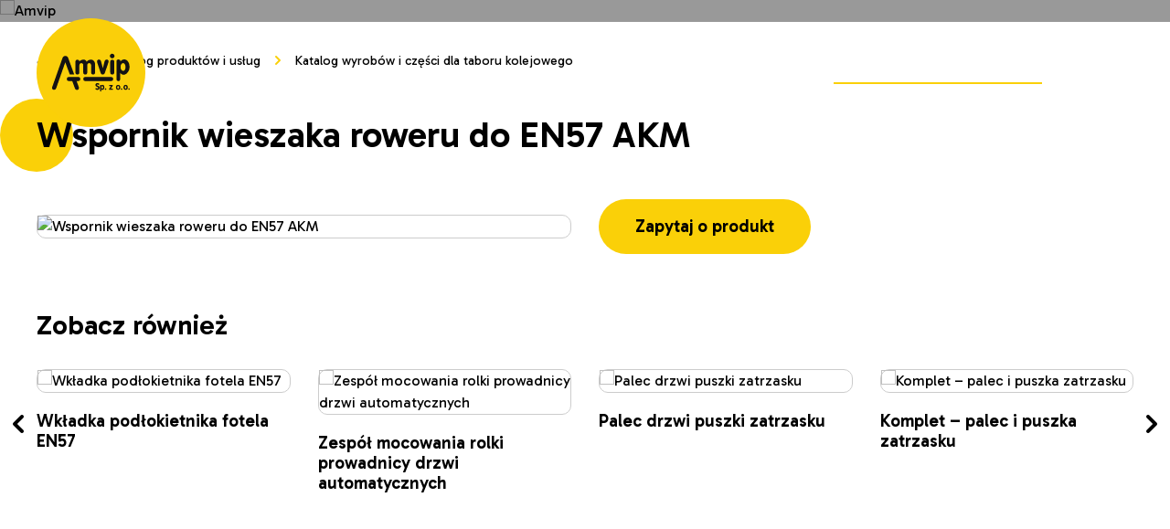

--- FILE ---
content_type: text/html; charset=utf-8
request_url: https://www.amvip.pl/katalog/taboru-kolejowy/wspornik-wieszaka-roweru-do-en57-akm
body_size: 6212
content:
 <!DOCTYPE html>
<html lang="pl">
<head>
<title>Wspornik wieszaka roweru do EN57 AKM - Katalog wyrobów i części dla taboru kolejowego - Katalog produktów i usług - Amvip</title>
<meta charset="utf-8">
<meta name="description" content="">
<link href="/css/all_gzip.css?v=44" type="text/css" rel="stylesheet">
<link rel="shortcut icon" href="/img/favicon.ico" type="image/x-icon">
<link rel="icon" href="/img/favicon.ico" type="image/x-icon">
<!--[if lt IE 9]>
<script src="//oss.maxcdn.com/libs/html5shiv/3.7.0/html5shiv.js"></script>
<script src="//oss.maxcdn.com/libs/respond.js/1.4.2/respond.min.js"></script>
<![endif]-->
<meta id="viewport" name="viewport" content="width=device-width">
<meta name="robots" content="all">
<meta property="og:locale" content="pl_PL" />
<meta property="og:type" content="website" />
<meta property="og:title" content="Wspornik wieszaka roweru do EN57 AKM - Katalog wyrobów i części dla taboru kolejowego - Katalog produktów i usług - Amvip" />
<meta property="og:description" content="" />
<meta property="og:url" content="https://www.amvip.pl/katalog/taboru-kolejowy/wspornik-wieszaka-roweru-do-en57-akm" />
<meta property="og:site_name" content="Amvip" />
<meta property="og:image" content="https://www.amvip.pl/img/logo.png" />
<link rel="canonical" href="https://www.amvip.pl/katalog/taboru-kolejowy/wspornik-wieszaka-roweru-do-en57-akm" />
</head>
<body class="body prod291464520">
<div class="wrapper">
<header>
<div class="container">
<div class="header-inside">
<div class="logo">
<a href="/" title="Amvip"></a>
</div>
<div class="navbar-header">
<button type="button" class="navbar-toggle" data-toggle="collapse" data-target=".navbar-collapse"></button>
</div>
<div class="collapse navbar-collapse" role="navigation">
<ul class="nav navbar-nav nav-header navbar-right">
<li class="">
<a href="/">
<span>Strona główna</span>
</a>
</li>
<li class="">
<a href="https://www.amvip.pl/o-firmie">
<span>O firmie</span>
</a>
</li>
<li class="mdropdown active">
<a href="https://www.amvip.pl/katalog">
<span>Katalog produktów i usług</span>
</a>
<ul class="dropdown-menu"><li class="active"><a href="https://www.amvip.pl/katalog/taboru-kolejowy">Katalog wyrobów i części dla taboru kolejowego</a></li><li><a href="https://www.amvip.pl/katalog/przeprowadzonych-szkod">Galeria przeprowadzonych szkód</a></li><li><a href="https://www.amvip.pl/katalog/strony-www">Katalog projektów stron dla firm</a></li></ul>
</li>
<li class="">
<a href="https://www.amvip.pl/kontakt">
<span>Kontakt</span>
</a>
</li>
</ul>
<div class="mobile-info">
<strong>Skontaktuj się z nami!</strong><br />
Tel: <a href="tel:+48798956856">+48 798 956 856</a><br />
<a class="mailer">biuro|amvip.pl| |biuro|amvip.pl</a>
</div>
</div>
</div>
</div>
</header>
<div class="header-spacer has-animka"></div>
<div class="carousel-wrapper">
<div id="carousel" class="owl-carousel">
<div class="item">
<div class="item-base-page">
<div class="image">
<picture>
<source media="(max-width: 991px)"
srcset="/cache/files/1499180550/t-katalog-wyrobow---wo-247-ho-75.jpg 248w, /cache/files/1499180550/t-katalog-wyrobow---wo-495-ho-150.jpg 496w, /cache/files/1499180550/t-katalog-wyrobow---wo-743-ho-225.jpg 743w, /cache/files/1499180550/t-katalog-wyrobow---wo-991-ho-300.jpg 991w" sizes="100vw">
<source media="(min-width: 992px)"
srcset="/cache/files/1499180550/t-katalog-wyrobow---wo-480-ho-75.jpg 480w, /cache/files/1499180550/t-katalog-wyrobow---wo-960-ho-150.jpg 960w, /cache/files/1499180550/t-katalog-wyrobow---wo-1440-ho-225.jpg 1440w, /cache/files/1499180550/t-katalog-wyrobow---wo-1920-ho-300.jpg 1920w" sizes="100vw">
<img src="/cache/files/1499180550/t-katalog-wyrobow---wo-1920-ho-300.jpg"
sizes="100vw"
srcset="/cache/files/1499180550/t-katalog-wyrobow---wo-480-ho-75.jpg 480w, /cache/files/1499180550/t-katalog-wyrobow---wo-960-ho-150.jpg 960w, /cache/files/1499180550/t-katalog-wyrobow---wo-1440-ho-225.jpg 1440w, /cache/files/1499180550/t-katalog-wyrobow---wo-1920-ho-300.jpg 1920w"
alt="Amvip">
</picture>
</div>
</div>
</div>
</div>
</div>
<div class="main-body">
<div class="path">
<div class="container">
<ol class="breadcrumb" itemscope itemtype="http://schema.org/BreadcrumbList">
<li class="jestes">
Jesteś tutaj:
</li>
<li itemprop="itemListElement" itemscope itemtype="http://schema.org/ListItem" class="breadcrumb-1">
<a itemprop="item" href="https://www.amvip.pl/katalog">
<span itemprop="name">Katalog produktów i usług</span>
</a>
<meta itemprop="position" content="1" />
</li>
<li itemprop="itemListElement" itemscope itemtype="http://schema.org/ListItem" class="breadcrumb-2">
<a itemprop="item" href="https://www.amvip.pl/katalog/taboru-kolejowy">
<span itemprop="name">Katalog wyrobów i części dla taboru kolejowego</span>
</a>
<meta itemprop="position" content="2" />
</li>
</ol>
</div>
</div>
<div id="main" class="row">
<div id="content" class="col-md-12">
<div class="container">
<div class="product">
<h1>Wspornik wieszaka roweru do EN57 AKM</h1>
<div class="product-details">
<div class="col-md-6 col-sm-6 col-xs-12">
<div class="product-image">
<a class="DmsImageBox" href="/cache/files/1499180550/wspornik-wieszaka-roweru-do-en57-akm-2---w-1200.jpg">
<img src="/cache/files/1499180550/wspornik-wieszaka-roweru-do-en57-akm-2---w-585-h-440.jpg" alt="Wspornik wieszaka roweru do EN57 AKM" />
</a>
</div>
</div>
<div class="col-md-6 col-sm-6 col-xs-12">
<div class="description">
<a href="?form=1038881639&&content=1" class="popup el-button">Zapytaj o produkt</a>
</div>
</div>
</div>
<div class="title-medium">Zobacz również</div>
<div class="product-similar owl-carousel" data-owl-nav-height="image">
<div class="item">
<div class="product-item-column">
<div class="image">
<a href="https://www.amvip.pl/katalog/taboru-kolejowy/podlokietnik-do-pojazdu-en71">
<img src="/cache/files/1499180550/img20240321112621-1---wo-280-ho-210.jpg" alt="Wkładka podłokietnika fotela EN57" />
</a>
</div>
<div class="title-small"><a href="https://www.amvip.pl/katalog/taboru-kolejowy/podlokietnik-do-pojazdu-en71">Wkładka podłokietnika fotela EN57</a></div>
</div>
</div><div class="item">
<div class="product-item-column">
<div class="image">
<a href="https://www.amvip.pl/katalog/taboru-kolejowy/zespol-mocowania-rolki-prowadnicy-drzwi-automatycz">
<img src="/cache/files/1499180550/produkt---wo-280-ho-210.jpg" alt="Zespół mocowania rolki prowadnicy drzwi automatycznych " />
</a>
</div>
<div class="title-small"><a href="https://www.amvip.pl/katalog/taboru-kolejowy/zespol-mocowania-rolki-prowadnicy-drzwi-automatycz">Zespół mocowania rolki prowadnicy drzwi automatycznych </a></div>
</div>
</div><div class="item">
<div class="product-item-column">
<div class="image">
<a href="https://www.amvip.pl/katalog/taboru-kolejowy/palec-drzwi-puszki-zatrzasku">
<img src="/cache/files/1499180550/produkt2---wo-280-ho-210.jpg" alt="Palec drzwi puszki zatrzasku" />
</a>
</div>
<div class="title-small"><a href="https://www.amvip.pl/katalog/taboru-kolejowy/palec-drzwi-puszki-zatrzasku">Palec drzwi puszki zatrzasku</a></div>
</div>
</div><div class="item">
<div class="product-item-column">
<div class="image">
<a href="https://www.amvip.pl/katalog/taboru-kolejowy/komplet-palec-i-puszka-zatrzasku">
<img src="/cache/files/1499180550/crop82crop62crop13111-w-1200---wo-280-ho-210.jpg" alt="Komplet – palec i puszka zatrzasku" />
</a>
</div>
<div class="title-small"><a href="https://www.amvip.pl/katalog/taboru-kolejowy/komplet-palec-i-puszka-zatrzasku">Komplet – palec i puszka zatrzasku</a></div>
</div>
</div><div class="item">
<div class="product-item-column">
<div class="image">
<a href="https://www.amvip.pl/katalog/taboru-kolejowy/zamek-klapy-drzwi-automatycznych">
<img src="/cache/files/1499180550/crop83131-w-1200---wo-280-ho-210.jpg" alt="Zamek klapy drzwi automatycznych " />
</a>
</div>
<div class="title-small"><a href="https://www.amvip.pl/katalog/taboru-kolejowy/zamek-klapy-drzwi-automatycznych">Zamek klapy drzwi automatycznych </a></div>
</div>
</div><div class="item">
<div class="product-item-column">
<div class="image">
<a href="https://www.amvip.pl/katalog/taboru-kolejowy/sworzen-blokady-drzwi-autom-tloczek-en57-sred-14-">
<img src="/cache/files/1499180550/crop87crop88151-w-1200---wo-280-ho-210.jpg" alt="Sworzeń blokady drzwi autom. (tłoczek) EN57 śred.14 i toler." />
</a>
</div>
<div class="title-small"><a href="https://www.amvip.pl/katalog/taboru-kolejowy/sworzen-blokady-drzwi-autom-tloczek-en57-sred-14-">Sworzeń blokady drzwi autom. (tłoczek) EN57 śred.14 i toler.</a></div>
</div>
</div><div class="item">
<div class="product-item-column">
<div class="image">
<a href="https://www.amvip.pl/katalog/taboru-kolejowy/stozek-naprowadzajacy-centrujacy-klawiature-sprzeg">
<img src="/cache/files/1499180550/161-w-1200---wo-280-ho-210.png" alt="Stożek naprowadzający-centrujący klawiaturę sprzęgu Schafenberga" />
</a>
</div>
<div class="title-small"><a href="https://www.amvip.pl/katalog/taboru-kolejowy/stozek-naprowadzajacy-centrujacy-klawiature-sprzeg">Stożek naprowadzający-centrujący klawiaturę sprzęgu Schafenberga</a></div>
</div>
</div><div class="item">
<div class="product-item-column">
<div class="image">
<a href="https://www.amvip.pl/katalog/taboru-kolejowy/tulejka-ustalajaca-centrujaca-klawiature-sprzegu-s">
<img src="/cache/files/1499180550/171-w-1200---wo-280-ho-210.png" alt="Tulejka ustalająca- centrująca klawiaturę sprzęgu Schafenberga" />
</a>
</div>
<div class="title-small"><a href="https://www.amvip.pl/katalog/taboru-kolejowy/tulejka-ustalajaca-centrujaca-klawiature-sprzegu-s">Tulejka ustalająca- centrująca klawiaturę sprzęgu Schafenberga</a></div>
</div>
</div><div class="item">
<div class="product-item-column">
<div class="image">
<a href="https://www.amvip.pl/katalog/taboru-kolejowy/galka-fotela-en-71">
<img src="/cache/files/1499180550/201-w-1200---wo-280-ho-210.jpg" alt="Gałka fotela EN-71" />
</a>
</div>
<div class="title-small"><a href="https://www.amvip.pl/katalog/taboru-kolejowy/galka-fotela-en-71">Gałka fotela EN-71</a></div>
</div>
</div><div class="item">
<div class="product-item-column">
<div class="image">
<a href="https://www.amvip.pl/katalog/taboru-kolejowy/zaczep-wozka-drzwi-automatycznych-pieski">
<img src="/cache/files/1499180550/211-w-1200---wo-280-ho-210.jpg" alt="Zaczep wózka drzwi automatycznych - pieski" />
</a>
</div>
<div class="title-small"><a href="https://www.amvip.pl/katalog/taboru-kolejowy/zaczep-wozka-drzwi-automatycznych-pieski">Zaczep wózka drzwi automatycznych - pieski</a></div>
</div>
</div><div class="item">
<div class="product-item-column">
<div class="image">
<a href="https://www.amvip.pl/katalog/taboru-kolejowy/klucz-nastawnika-jazdy">
<img src="/cache/files/1499180550/221-w-1200---wo-280-ho-210.jpg" alt="Klucz nastawnika jazdy" />
</a>
</div>
<div class="title-small"><a href="https://www.amvip.pl/katalog/taboru-kolejowy/klucz-nastawnika-jazdy">Klucz nastawnika jazdy</a></div>
</div>
</div><div class="item">
<div class="product-item-column">
<div class="image">
<a href="https://www.amvip.pl/katalog/taboru-kolejowy/elementy-obrobki-skrawaniem-1-i-azotonasiarczane">
<img src="/cache/files/1499180550/271-w-1200---wo-280-ho-210.jpg" alt="Elementy obróbki skrawaniem 1 i azotonasiarczane" />
</a>
</div>
<div class="title-small"><a href="https://www.amvip.pl/katalog/taboru-kolejowy/elementy-obrobki-skrawaniem-1-i-azotonasiarczane">Elementy obróbki skrawaniem 1 i azotonasiarczane</a></div>
</div>
</div><div class="item">
<div class="product-item-column">
<div class="image">
<a href="https://www.amvip.pl/katalog/taboru-kolejowy/elementy-obrobki-skrawaniem-2">
<img src="/cache/files/1499180550/281-w-1200---wo-280-ho-210.jpg" alt="Elementy obróbki skrawaniem 2" />
</a>
</div>
<div class="title-small"><a href="https://www.amvip.pl/katalog/taboru-kolejowy/elementy-obrobki-skrawaniem-2">Elementy obróbki skrawaniem 2</a></div>
</div>
</div><div class="item">
<div class="product-item-column">
<div class="image">
<a href="https://www.amvip.pl/katalog/taboru-kolejowy/elementy-obrobki-skrawaniem-4-sworznie-azotonasiar">
<img src="/cache/files/1499180550/obraz6---wo-280-ho-210.jpg" alt="Elementy obróbki skrawaniem 4 - sworznie azotonasiarczane" />
</a>
</div>
<div class="title-small"><a href="https://www.amvip.pl/katalog/taboru-kolejowy/elementy-obrobki-skrawaniem-4-sworznie-azotonasiar">Elementy obróbki skrawaniem 4 - sworznie azotonasiarczane</a></div>
</div>
</div><div class="item">
<div class="product-item-column">
<div class="image">
<a href="https://www.amvip.pl/katalog/taboru-kolejowy/grzalki-grzewcze">
<img src="/cache/files/1499180550/13-w-1200---wo-280-ho-210.jpg" alt="Grzałki grzewcze" />
</a>
</div>
<div class="title-small"><a href="https://www.amvip.pl/katalog/taboru-kolejowy/grzalki-grzewcze">Grzałki grzewcze</a></div>
</div>
</div><div class="item">
<div class="product-item-column">
<div class="image">
<a href="https://www.amvip.pl/katalog/taboru-kolejowy/statecznik-tranzystorowy-aw2-110v-">
<img src="/cache/files/1499180550/crop44crop542-w-1200---wo-280-ho-210.jpg" alt="Statecznik tranzystorowy AW2 110V." />
</a>
</div>
<div class="title-small"><a href="https://www.amvip.pl/katalog/taboru-kolejowy/statecznik-tranzystorowy-aw2-110v-">Statecznik tranzystorowy AW2 110V.</a></div>
</div>
</div><div class="item">
<div class="product-item-column">
<div class="image">
<a href="https://www.amvip.pl/katalog/taboru-kolejowy/wieszak-rowerowy-do-en57al">
<img src="/cache/files/1499180550/crop703-w-1200---wo-280-ho-210.jpg" alt="Wieszak rowerowy do EN57AL" />
</a>
</div>
<div class="title-small"><a href="https://www.amvip.pl/katalog/taboru-kolejowy/wieszak-rowerowy-do-en57al">Wieszak rowerowy do EN57AL</a></div>
</div>
</div><div class="item">
<div class="product-item-column">
<div class="image">
<a href="https://www.amvip.pl/katalog/taboru-kolejowy/wieszak-rowerowy-do-en57akm">
<img src="/cache/files/1499180550/crop94crop70crop145024-w-1200---wo-280-ho-210.jpg" alt="Wieszak rowerowy do EN57AKM" />
</a>
</div>
<div class="title-small"><a href="https://www.amvip.pl/katalog/taboru-kolejowy/wieszak-rowerowy-do-en57akm">Wieszak rowerowy do EN57AKM</a></div>
</div>
</div><div class="item">
<div class="product-item-column">
<div class="image">
<a href="https://www.amvip.pl/katalog/taboru-kolejowy/zgniatacz-uniwersalny-do-opakowan-butelek-pe-pusze">
<img src="/cache/files/1499180550/zgniatacz-uniwersalny---wo-280-ho-210.jpg" alt="Zgniatacz uniwersalny do opakowań: butelek PE, puszek i kartonu" />
</a>
</div>
<div class="title-small"><a href="https://www.amvip.pl/katalog/taboru-kolejowy/zgniatacz-uniwersalny-do-opakowan-butelek-pe-pusze">Zgniatacz uniwersalny do opakowań: butelek PE, puszek i kartonu</a></div>
</div>
</div><div class="item">
<div class="product-item-column">
<div class="image">
<a href="https://www.amvip.pl/katalog/taboru-kolejowy/elementy-metalowe-wyposazenia-szaf-sterujacych">
<img src="/cache/files/1499180550/elementy-metalowe-wyposazenia-szaf-sterujacych---wo-280-ho-210.jpg" alt="Elementy metalowe wyposażenia szaf sterujących" />
</a>
</div>
<div class="title-small"><a href="https://www.amvip.pl/katalog/taboru-kolejowy/elementy-metalowe-wyposazenia-szaf-sterujacych">Elementy metalowe wyposażenia szaf sterujących</a></div>
</div>
</div><div class="item">
<div class="product-item-column">
<div class="image">
<a href="https://www.amvip.pl/katalog/taboru-kolejowy/elementy-palone-i-giete-z-czarnej-stali-przeznaczo">
<img src="/cache/files/1499180550/elementy-palone-i-giete-z-czarnej-stali-przeznaczone-do-ocynku-ogniowego-2---wo-280-ho-210.jpg" alt="Elementy palone i gięte z czarnej stali, przeznaczone do ocynku ogniowego" />
</a>
</div>
<div class="title-small"><a href="https://www.amvip.pl/katalog/taboru-kolejowy/elementy-palone-i-giete-z-czarnej-stali-przeznaczo">Elementy palone i gięte z czarnej stali, przeznaczone do ocynku ogniowego</a></div>
</div>
</div><div class="item">
<div class="product-item-column">
<div class="image">
<a href="https://www.amvip.pl/katalog/taboru-kolejowy/elementy-po-obr-skrawaniem-poddane-obr-zabezpiec">
<img src="/cache/files/1499180550/71elementy-po-obr.-skrawaniem-poddane-obr.-zabezpieczenia-antykorozyjnego---wo-280-ho-210.jpg" alt="Elementy po obr. skrawaniem poddane obr. zabezpieczenia antykorozyjnego" />
</a>
</div>
<div class="title-small"><a href="https://www.amvip.pl/katalog/taboru-kolejowy/elementy-po-obr-skrawaniem-poddane-obr-zabezpiec">Elementy po obr. skrawaniem poddane obr. zabezpieczenia antykorozyjnego</a></div>
</div>
</div><div class="item">
<div class="product-item-column">
<div class="image">
<a href="https://www.amvip.pl/katalog/taboru-kolejowy/elementy-poddane-gieciu-na-prasach-krawedziowych">
<img src="/cache/files/1499180550/elementy-poddane-gieciu-na-prasach-krawedziowych---wo-280-ho-210.jpg" alt="Elementy poddane gięciu na prasach krawędziowych" />
</a>
</div>
<div class="title-small"><a href="https://www.amvip.pl/katalog/taboru-kolejowy/elementy-poddane-gieciu-na-prasach-krawedziowych">Elementy poddane gięciu na prasach krawędziowych</a></div>
</div>
</div><div class="item">
<div class="product-item-column">
<div class="image">
<a href="https://www.amvip.pl/katalog/taboru-kolejowy/elementy-poddane-obr-zabezpieczenia-antykorozyjne">
<img src="/cache/files/1499180550/elementy-poddane-obr.-zabezpieczenia-antykorozyjnego-ocynk-galwaniczny-ocynk-platkowy-aluminium-anodowanie.-malowanie-proszkowe---wo-280-ho-210.jpg" alt="Elementy poddane obr. zabezpieczenia antykorozyjnego, ocynk galwaniczny, ocynk płatkowy, aluminium anodowanie. malowanie proszkowe" />
</a>
</div>
<div class="title-small"><a href="https://www.amvip.pl/katalog/taboru-kolejowy/elementy-poddane-obr-zabezpieczenia-antykorozyjne">Elementy poddane obr. zabezpieczenia antykorozyjnego, ocynk galwaniczny, ocynk płatkowy, aluminium anodowanie. malowanie proszkowe</a></div>
</div>
</div><div class="item">
<div class="product-item-column">
<div class="image">
<a href="https://www.amvip.pl/katalog/taboru-kolejowy/elementy-toczone-z-mat--roznych-czarnej-stali-i-ko">
<img src="/cache/files/1499180550/elementy-toczone-z-mat.-roznych-czarnej-stali-i-kolorowej---wo-280-ho-210.jpg" alt="Elementy toczone z mat. różnych czarnej stali i kolorowej" />
</a>
</div>
<div class="title-small"><a href="https://www.amvip.pl/katalog/taboru-kolejowy/elementy-toczone-z-mat--roznych-czarnej-stali-i-ko">Elementy toczone z mat. różnych czarnej stali i kolorowej</a></div>
</div>
</div><div class="item">
<div class="product-item-column">
<div class="image">
<a href="https://www.amvip.pl/katalog/taboru-kolejowy/elementy-uzbrojone-w-nitonakretki">
<img src="/cache/files/1499180550/elementy-uzbrojone-w-nitonakretki---wo-280-ho-210.jpg" alt="Elementy uzbrojone w nitonakrętki" />
</a>
</div>
<div class="title-small"><a href="https://www.amvip.pl/katalog/taboru-kolejowy/elementy-uzbrojone-w-nitonakretki">Elementy uzbrojone w nitonakrętki</a></div>
</div>
</div><div class="item">
<div class="product-item-column">
<div class="image">
<a href="https://www.amvip.pl/katalog/taboru-kolejowy/elementy-wycinane-laserem-z-mat--roznych-czarnej-s">
<img src="/cache/files/1499180550/elementy-wycinane-laserem-z-mat.-roznych-czarnej-stali-i-kolorowej---wo-280-ho-210.jpg" alt="Elementy wycinane laserem z mat. różnych, czarnej stali i kolorowej" />
</a>
</div>
<div class="title-small"><a href="https://www.amvip.pl/katalog/taboru-kolejowy/elementy-wycinane-laserem-z-mat--roznych-czarnej-s">Elementy wycinane laserem z mat. różnych, czarnej stali i kolorowej</a></div>
</div>
</div><div class="item">
<div class="product-item-column">
<div class="image">
<a href="https://www.amvip.pl/katalog/taboru-kolejowy/elementy-wykonane-z-tworzywa-pa6">
<img src="/cache/files/1499180550/elementy-wykona-z-tworzywa-pv---wo-280-ho-210.jpg" alt="Elementy wykonane z tworzywa PA6" />
</a>
</div>
<div class="title-small"><a href="https://www.amvip.pl/katalog/taboru-kolejowy/elementy-wykonane-z-tworzywa-pa6">Elementy wykonane z tworzywa PA6</a></div>
</div>
</div><div class="item">
<div class="product-item-column">
<div class="image">
<a href="https://www.amvip.pl/katalog/taboru-kolejowy/gwintowane-sworzenie-do-zgrzewania-m6-m8-m10">
<img src="/cache/files/1499180550/gwintowane-sworzenie-do-zgrzewania-m6-m8-m10.---wo-280-ho-210.jpg" alt="Gwintowane sworzenie do zgrzewania M6, M8, M10" />
</a>
</div>
<div class="title-small"><a href="https://www.amvip.pl/katalog/taboru-kolejowy/gwintowane-sworzenie-do-zgrzewania-m6-m8-m10">Gwintowane sworzenie do zgrzewania M6, M8, M10</a></div>
</div>
</div><div class="item">
<div class="product-item-column">
<div class="image">
<a href="https://www.amvip.pl/katalog/taboru-kolejowy/mocowanie-czujnika-zajetosci-kabiny-wc-do-en57-al">
<img src="/cache/files/1499180550/mocowanie-czujnika-zajetosci-kabiny-wc-do-en57-al---wo-280-ho-210.jpg" alt="Mocowanie czujnika zajętości kabiny WC do EN57 AL" />
</a>
</div>
<div class="title-small"><a href="https://www.amvip.pl/katalog/taboru-kolejowy/mocowanie-czujnika-zajetosci-kabiny-wc-do-en57-al">Mocowanie czujnika zajętości kabiny WC do EN57 AL</a></div>
</div>
</div><div class="item">
<div class="product-item-column">
<div class="image">
<a href="https://www.amvip.pl/katalog/taboru-kolejowy/obsada-klockow-hamulcowych">
<img src="/cache/files/1499180550/obsada-klockow-hamulcowych---wo-280-ho-210.jpg" alt="Obsada klocków hamulcowych" />
</a>
</div>
<div class="title-small"><a href="https://www.amvip.pl/katalog/taboru-kolejowy/obsada-klockow-hamulcowych">Obsada klocków hamulcowych</a></div>
</div>
</div><div class="item">
<div class="product-item-column">
<div class="image">
<a href="https://www.amvip.pl/katalog/taboru-kolejowy/podkladki-gumowe-do-mocowania-szyb">
<img src="/cache/files/1499180550/podkladki-gumowe-do-mocowania-szyb---wo-280-ho-210.jpg" alt="Podkładki gumowe do mocowania szyb" />
</a>
</div>
<div class="title-small"><a href="https://www.amvip.pl/katalog/taboru-kolejowy/podkladki-gumowe-do-mocowania-szyb">Podkładki gumowe do mocowania szyb</a></div>
</div>
</div><div class="item">
<div class="product-item-column">
<div class="image">
<a href="https://www.amvip.pl/katalog/taboru-kolejowy/podkladki-metalowo-gumowe">
<img src="/cache/files/1499180550/podkladki-metalowo-gumowe---wo-280-ho-210.jpg" alt="Podkładki metalowo-gumowe" />
</a>
</div>
<div class="title-small"><a href="https://www.amvip.pl/katalog/taboru-kolejowy/podkladki-metalowo-gumowe">Podkładki metalowo-gumowe</a></div>
</div>
</div><div class="item">
<div class="product-item-column">
<div class="image">
<a href="https://www.amvip.pl/katalog/taboru-kolejowy/przyrzad-ustawczy-do-wiercenia-otworow-w-rurach">
<img src="/cache/files/1499180550/przyrzad-ustawczy-do-wiercenia-otworow-w-rurach---wo-280-ho-210.jpg" alt="Przyrząd ustawczy do wiercenia otworów w rurach" />
</a>
</div>
<div class="title-small"><a href="https://www.amvip.pl/katalog/taboru-kolejowy/przyrzad-ustawczy-do-wiercenia-otworow-w-rurach">Przyrząd ustawczy do wiercenia otworów w rurach</a></div>
</div>
</div><div class="item">
<div class="product-item-column">
<div class="image">
<a href="https://www.amvip.pl/katalog/taboru-kolejowy/rolki-drzwi-z-trzpieniami-drzwi-odskokowo-przesuwn">
<img src="/cache/files/1499180550/rolki-drzwi-z-trzpieniami-drzwi-odskokowo-przesuwnych---wo-280-ho-210.jpg" alt="Rolki drzwi z trzpieniami drzwi odskokowo-przesuwnych" />
</a>
</div>
<div class="title-small"><a href="https://www.amvip.pl/katalog/taboru-kolejowy/rolki-drzwi-z-trzpieniami-drzwi-odskokowo-przesuwn">Rolki drzwi z trzpieniami drzwi odskokowo-przesuwnych</a></div>
</div>
</div><div class="item">
<div class="product-item-column">
<div class="image">
<a href="https://www.amvip.pl/katalog/taboru-kolejowy/sprezyny-naciskowa-i-naciagowa-klawiatury-sprzegu-">
<img src="/cache/files/1499180550/sprezyny-naciskowa-i-naciagowa-klawiatury-sprzegu-scharfenberga-2---wo-280-ho-210.jpg" alt="Sprężyny, naciskowa i naciągowa klawiatury sprzęgu Scharfenberga" />
</a>
</div>
<div class="title-small"><a href="https://www.amvip.pl/katalog/taboru-kolejowy/sprezyny-naciskowa-i-naciagowa-klawiatury-sprzegu-">Sprężyny, naciskowa i naciągowa klawiatury sprzęgu Scharfenberga</a></div>
</div>
</div><div class="item">
<div class="product-item-column">
<div class="image">
<a href="https://www.amvip.pl/katalog/taboru-kolejowy/stolik-drewniany-do-fotela-blat-xeon-mdrb-007-en57">
<img src="/cache/files/1499180550/stolik-drewniany-do-fotela-blat-xeon-mdrb-007-en57-akm_1---wo-280-ho-210.jpg" alt="Stolik drewniany do fotela blat XEON MDRB-007 EN57-AL/AKM" />
</a>
</div>
<div class="title-small"><a href="https://www.amvip.pl/katalog/taboru-kolejowy/stolik-drewniany-do-fotela-blat-xeon-mdrb-007-en57">Stolik drewniany do fotela blat XEON MDRB-007 EN57-AL/AKM</a></div>
</div>
</div><div class="item">
<div class="product-item-column">
<div class="image">
<a href="https://www.amvip.pl/katalog/taboru-kolejowy/sworzen-gwintowany-do-ciegna-hamulcowego-wozka-nap">
<img src="/cache/files/1499180550/sworzen-gwintowany-do-ciegna-hamulcowego-wozka-napedowego-wag.-ezt-akm---wo-280-ho-210.jpg" alt="Sworzeń gwintowany do cięgna hamulcowego wózka napędowego wag. EZT AKM" />
</a>
</div>
<div class="title-small"><a href="https://www.amvip.pl/katalog/taboru-kolejowy/sworzen-gwintowany-do-ciegna-hamulcowego-wozka-nap">Sworzeń gwintowany do cięgna hamulcowego wózka napędowego wag. EZT AKM</a></div>
</div>
</div><div class="item">
<div class="product-item-column">
<div class="image">
<a href="https://www.amvip.pl/katalog/taboru-kolejowy/tabliczka-znamionowa-wozka-wag-">
<img src="/cache/files/1499180550/tabliczka-znamionowa-wozka-wag.-2---wo-280-ho-210.jpg" alt="Tabliczka znamionowa wózka wag." />
</a>
</div>
<div class="title-small"><a href="https://www.amvip.pl/katalog/taboru-kolejowy/tabliczka-znamionowa-wozka-wag-">Tabliczka znamionowa wózka wag.</a></div>
</div>
</div><div class="item">
<div class="product-item-column">
<div class="image">
<a href="https://www.amvip.pl/katalog/taboru-kolejowy/tuleja-azotowanonasiarczana-obsady-klocka-hamulcow">
<img src="/cache/files/1499180550/tuleja-azotowano-nasiarczana-obsady-klocka-hamulcowego-3---wo-280-ho-210.jpg" alt="Tuleja azotowanonasiarczana obsady klocka hamulcowego" />
</a>
</div>
<div class="title-small"><a href="https://www.amvip.pl/katalog/taboru-kolejowy/tuleja-azotowanonasiarczana-obsady-klocka-hamulcow">Tuleja azotowanonasiarczana obsady klocka hamulcowego</a></div>
</div>
</div><div class="item">
<div class="product-item-column">
<div class="image">
<a href="https://www.amvip.pl/katalog/taboru-kolejowy/wieszak-rowerowy-do-siedzenia-skladanego-ezt-57-al">
<img src="/cache/files/1499180550/wieszak-rowerowy-do-siedzenia-skladanego-ezt-57-al-2---wo-280-ho-210.jpg" alt="Wieszak rowerowy do siedzenia składanego EZT-57 AL" />
</a>
</div>
<div class="title-small"><a href="https://www.amvip.pl/katalog/taboru-kolejowy/wieszak-rowerowy-do-siedzenia-skladanego-ezt-57-al">Wieszak rowerowy do siedzenia składanego EZT-57 AL</a></div>
</div>
</div><div class="item">
<div class="product-item-column">
<div class="image">
<a href="https://www.amvip.pl/katalog/taboru-kolejowy/zawiasy-metalowe-pokrywy">
<img src="/cache/files/1499180550/zawiasy-metalowe-pokrywy-2---wo-280-ho-210.jpg" alt="Zawiasy metalowe pokrywy" />
</a>
</div>
<div class="title-small"><a href="https://www.amvip.pl/katalog/taboru-kolejowy/zawiasy-metalowe-pokrywy">Zawiasy metalowe pokrywy</a></div>
</div>
</div><div class="item">
<div class="product-item-column">
<div class="image">
<a href="https://www.amvip.pl/katalog/taboru-kolejowy/puszka-rewizyjna">
<img src="/cache/files/1499180550/796img20241107001529---wo-280-ho-210.jpg" alt="Puszka rewizyjna" />
</a>
</div>
<div class="title-small"><a href="https://www.amvip.pl/katalog/taboru-kolejowy/puszka-rewizyjna">Puszka rewizyjna</a></div>
</div>
</div><div class="item">
<div class="product-item-column">
<div class="image">
<a href="">
<img src="/cache/files/_stala/empty---wo-280-ho-210.jpg" alt="Podłokietnik do fotela pojazdu EN76" />
</a>
</div>
<div class="title-small"><a href="">Podłokietnik do fotela pojazdu EN76</a></div>
</div>
</div><div class="item">
<div class="product-item-column">
<div class="image">
<a href="https://www.amvip.pl/katalog/taboru-kolejowy/podlokietnik-do-fotela-pojazdu-en76-260838916">
<img src="/cache/files/_stala/empty---wo-280-ho-210.jpg" alt="Podłokietnik do fotela pojazdu EN76" />
</a>
</div>
<div class="title-small"><a href="https://www.amvip.pl/katalog/taboru-kolejowy/podlokietnik-do-fotela-pojazdu-en76-260838916">Podłokietnik do fotela pojazdu EN76</a></div>
</div>
</div><div class="item">
<div class="product-item-column">
<div class="image">
<a href="https://www.amvip.pl/katalog/taboru-kolejowy/podlokietnik-do-fotela-pojazdu-en76">
<img src="/cache/files/_stala/empty---wo-280-ho-210.jpg" alt="Podłokietnik do fotela pojazdu EN76" />
</a>
</div>
<div class="title-small"><a href="https://www.amvip.pl/katalog/taboru-kolejowy/podlokietnik-do-fotela-pojazdu-en76">Podłokietnik do fotela pojazdu EN76</a></div>
</div>
</div><div class="item">
<div class="product-item-column">
<div class="image">
<a href="https://www.amvip.pl/katalog/taboru-kolejowy/podlokietnik-do-fotela-pojazdu-en71">
<img src="/cache/files/_stala/empty---wo-280-ho-210.jpg" alt="Podłokietnik do fotela pojazdu EN71" />
</a>
</div>
<div class="title-small"><a href="https://www.amvip.pl/katalog/taboru-kolejowy/podlokietnik-do-fotela-pojazdu-en71">Podłokietnik do fotela pojazdu EN71</a></div>
</div>
</div>
</div>
</div>
</div>
</div>
</div>
</div>
<footer>
<div class="container">
<div class="footer">
<div>
Amvip Sp. z o.o<br />
ul. Promyka 53B<br />
05-800 Pruszków
</div>
<div>
Biuro spółki <br />
Tel: <a href="tel:+48798956856">+48 798 956 856</a><br />
<a class="mailer">biuro|amvip.pl| |biuro|amvip.pl</a>
</div>
<div>
Kadry<br />
Tel: <a href="tel:+48798956856">+48 798 956 856</a><br />
<a class="mailer">kadry|amvip.pl| |kadry|amvip.pl</a>
</div>
<div class="copyright">
<div class="logo-footer">
<a href="/" title="Amvip">
<!-- Generator: Adobe Illustrator 28.2.0, SVG Export Plug-In . SVG Version: 6.00 Build 0) -->
<svg version="1.1" id="logo-footer" xmlns="http://www.w3.org/2000/svg" xmlns:xlink="http://www.w3.org/1999/xlink" x="0px"
y="0px" viewBox="0 0 100 49" style="enable-background:new 0 0 100 49;" xml:space="preserve">
<g>
<path style="fill:#141213;" d="M42.67,26.88c1.71,0,2.57-0.86,2.57-2.53V14.6c0.2-1.58,1.38-2.37,2.57-2.37s2.44,0.95,2.44,2.93
v9.18c0,1.68,0.89,2.53,2.53,2.53c1.71,0,2.57-0.86,2.57-2.53v-10.1c0-4.57-2.73-6.45-5.53-6.45c-2.07,0-4.18,1.02-5.23,2.73
c-0.89-2.01-2.53-2.8-4.25-2.8c-1.98,0-4.08,1.05-5.23,2.37c0-1.02-0.82-2.27-2.57-2.27c-1.65,0-2.47,1.25-2.47,2.63v13.89
c0,1.68,0.82,2.53,2.47,2.53c1.74,0,2.57-0.86,2.57-2.53v-9.18c0-1.94,1.28-2.93,2.6-2.93c1.19,0,2.44,0.95,2.44,2.93v9.18
C40.14,26.02,41.02,26.88,42.67,26.88z"/>
<path style="fill:#141213;" d="M62.62,25.03c0.43,1.22,1.25,1.84,2.53,1.84c1.35,0,2.24-0.62,2.67-1.84l4.74-13.85
c0.16-0.33,0.2-0.72,0.2-1.02c0-1.65-0.99-2.5-2.47-2.5c-1.25,0-2.14,0.72-2.7,2.24l-2.27,8.99l-2.34-8.89
c-0.4-1.48-1.25-2.34-2.67-2.34c-1.41,0-2.53,0.95-2.53,2.5c0,0.26,0.07,0.62,0.16,0.95L62.62,25.03z"/>
<path style="fill:#141213;" d="M77.33,0.15c-1.61,0-2.93,1.28-2.93,2.93c0,1.65,1.32,2.93,2.93,2.93c1.68,0,2.96-1.28,2.96-2.93
C80.29,1.44,79.01,0.15,77.33,0.15z"/>
<path style="fill:#141213;" d="M77.4,7.99c-1.65,0-2.53,0.82-2.53,2.53v13.79c0,1.74,0.89,2.57,2.57,2.57
c1.71,0,2.57-0.82,2.57-2.57V10.52C80,8.81,79.08,7.99,77.4,7.99z"/>
<path style="fill:#141213;" d="M28.5,26.98L20.76,5.82C20.09,4,18.77,2.99,17.05,2.99C15.32,2.99,14,4,13.33,5.83L0.25,42.77
C0.12,43.14,0,43.58,0,44.05c0,1.52,0.96,2.54,2.39,2.54c0.98,0,2.3-0.43,3.03-2.46l11.53-32.99l0.07,0.2l5.82,15.65H28.5z"/>
<path style="fill:#141213;" d="M58.97,41.36c-0.68-0.33-1.34-0.49-1.34-1.02c0-0.48,0.28-0.62,0.73-0.62
c0.32,0,0.59,0.12,0.85,0.32c0.2,0.16,0.41,0.27,0.69,0.27c0.5,0,0.86-0.47,0.86-0.91c0-0.34-0.17-0.62-0.49-0.85
c-0.55-0.41-1.21-0.63-1.9-0.63c-1.55,0-2.57,1.25-2.57,2.47c0,1.47,1.31,2.09,2.41,2.61c0.87,0.4,1.17,0.65,1.17,1.02
c0,0.62-0.52,0.94-1.12,0.94c-0.35,0-0.73-0.12-1.02-0.3c-0.21-0.12-0.43-0.19-0.64-0.19c-0.57,0-0.85,0.26-0.85,0.84
c0,0.36,0.16,0.64,0.5,0.86c0.6,0.39,1.28,0.6,2.02,0.6c1.68,0,2.98-1.05,2.98-2.81C61.23,42.6,60.29,42,58.97,41.36z"/>
<path style="fill:#141213;" d="M65.06,40.2c-0.63,0-1.17,0.23-1.64,0.87c0-0.57-0.27-0.86-0.85-0.86c-0.57,0-0.83,0.29-0.83,0.86
v6.9c0,0.58,0.27,0.87,0.82,0.87c0.23,0,0.71-0.19,0.71-0.66v-2.35c0.28,0.58,0.95,0.91,1.52,0.91c1.21,0,2.5-1.49,2.5-3.28
C67.29,41.32,66.14,40.2,65.06,40.2z M64.59,45.09c-0.78,0-1.13-0.84-1.13-1.66c0-0.77,0.35-1.67,1.13-1.67
c0.72,0,0.97,0.96,0.97,1.71C65.57,44.24,65.31,45.09,64.59,45.09z"/>
<path style="fill:#141213;" d="M68.79,44.68c-0.53,0-0.97,0.42-0.97,0.97s0.44,0.97,0.97,0.97c0.56,0,0.98-0.42,0.98-0.97
S69.35,44.68,68.79,44.68z"/>
<path style="fill:#141213;" d="M77.49,45.05h-1.89l2.29-3.31c0.2-0.28,0.28-0.42,0.28-0.68c0-0.53-0.32-0.78-0.92-0.78H74.3
c-0.58,0-0.85,0.26-0.85,0.84c0,0.57,0.27,0.75,0.85,0.75h1.5l-2.21,3.3c-0.18,0.25-0.26,0.39-0.26,0.61
c0,0.56,0.34,0.84,1.05,0.84h3.12c0.57,0,0.85-0.27,0.85-0.85C78.34,45.23,78.06,45.05,77.49,45.05z"/>
<path style="fill:#141213;" d="M84.98,40.21c-1.86,0-2.83,1.5-2.83,3.19c0,1.7,0.97,3.31,2.83,3.31c1.84,0,2.83-1.53,2.83-3.25
C87.82,41.8,86.84,40.21,84.98,40.21z M84.98,45.19c-0.77,0-1.11-1.08-1.11-1.84c0-0.79,0.34-1.59,1.11-1.59
c0.77,0,1.11,1.01,1.11,1.78C86.09,44.31,85.76,45.19,84.98,45.19z"/>
<path style="fill:#141213;" d="M89.35,44.68c-0.53,0-0.97,0.42-0.97,0.97s0.44,0.97,0.97,0.97c0.56,0,0.98-0.42,0.98-0.97
S89.91,44.68,89.35,44.68z"/>
<path style="fill:#141213;" d="M94.65,40.21c-1.86,0-2.83,1.5-2.83,3.19c0,1.7,0.97,3.31,2.83,3.31c1.84,0,2.83-1.53,2.83-3.25
C97.48,41.8,96.5,40.21,94.65,40.21z M94.65,45.19c-0.77,0-1.11-1.08-1.11-1.84c0-0.79,0.34-1.59,1.11-1.59
c0.77,0,1.11,1.01,1.11,1.78C95.76,44.31,95.42,45.19,94.65,45.19z"/>
<path style="fill:#141213;" d="M99.02,44.68c-0.53,0-0.97,0.42-0.97,0.97s0.44,0.97,0.97,0.97c0.56,0,0.98-0.42,0.98-0.97
S99.57,44.68,99.02,44.68z"/>
<path style="fill:#141213;" d="M75.98,30.15H42.7c-1.71,0-2.53,0.92-2.53,2.6c0,1.65,0.82,2.53,2.53,2.53h33.28
c1.74,0,2.57-0.89,2.57-2.57C78.55,31,77.73,30.15,75.98,30.15z"/>
<path style="fill:#141213;" d="M33.67,30.15H21.49c-1.71,0-2.53,0.92-2.53,2.6c0,1.65,0.82,2.53,2.53,2.53h4.42l3.59,9.74
c0.42,1.12,1.3,1.72,2.55,1.72c1.49,0,2.49-1,2.49-2.49c0-0.28-0.03-0.84-0.25-1.35l-2.77-7.62h2.15c1.74,0,2.57-0.89,2.57-2.57
C36.24,31,35.41,30.15,33.67,30.15z"/>
<path style="fill:#141213;" d="M99.65,17.3c0-6.45-3.46-9.81-6.71-9.81c-1.91,0-3.52,0.69-4.94,2.63c0-1.71-0.82-2.6-2.57-2.6
c-1.71,0-2.5,0.89-2.5,2.6v22.59c0,1.74,0.82,2.63,2.47,2.63c0.69,0,2.14-0.56,2.14-2.01v-8.87c0.86,1.74,2.86,2.73,4.58,2.73
C95.76,27.21,99.65,22.7,99.65,17.3z M88.09,17.23c0-2.34,1.05-5.04,3.42-5.04c2.17,0,2.93,2.9,2.93,5.17
c0,2.3-0.76,4.87-2.93,4.87C89.15,22.24,88.09,19.7,88.09,17.23z"/>
</g>
</svg>
</a>
</div>
&copy; 2026 Amvip Sp. z o.o. Wszelkie prawa zastrzeżone
</div>
</div>
</div>
</footer>
</div>
<script async src="/js/all_gzip.js?v=43" type="text/javascript"></script>
</body>
</html>


--- FILE ---
content_type: text/css;charset=UTF-8
request_url: https://www.amvip.pl/css/all_gzip.css?v=44
body_size: 43146
content:
/* w tym pliku dozwolone tylko
 @import url(SCIEZKA_DO_FONTU);
*/

@import url(//fonts.googleapis.com/css2?family=Gabarito:wght@400;600&display=swap);/** Rozmiary zdjęć */
/* Sklepowe */
/* Definicja wymiarow dla ukladow 
-with-use-left-menu 
samo sie uzyje jak jest lewe menu 
*/
/* BOKSY */
/* Zminne glowne */
/* MUSI BYC PODZIELNE PRZEZ LICZBE KOLUMN */
/* Wyliczane automatycznie, raczej nie edytowac */
/* BOKSY END */
/** Layouts */
/*---------------------------------------------------
 LESS Elements 0.9
 ---------------------------------------------------
 A set of useful LESS mixins
 More info at: http://lesselements.com
 ---------------------------------------------------*/
.text-vertical {
 -ms-writing-mode: tb-rl;
 -webkit-writing-mode: vertical-tb;
 writing-mode: vertical-rl;
 transform: rotate(180deg);
 white-space: nowrap;
}
.clearAll:before,
.clearAll:after {
 clear: both;
 display: block;
 content: " ";
}
.clearAfter:after {
 clear: both;
 display: block;
 content: " ";
}
.body-wcag *:not(input):not(select):not(textarea):focus {
 outline: 2px solid #9de22b !important;
}
#wcag-link {
 position: absolute;
 top: 20px;
 left: 20px;
 z-index: 99;
 outline: none;
}
#wcag-link > a {
 border: 2px solid #fad008;
 color: #000000;
 padding: 10px 20px;
 background: #FFF;
 outline: none !important;
 position: absolute;
 left: 0px;
 position: absolute !important;
 clip: rect(1px, 1px, 1px, 1px);
 overflow: hidden;
 height: 1px;
 text-decoration: none !important;
}
#wcag-link > a:focus {
 position: static !important;
 clip: auto;
 overflow: visible;
 height: auto;
}
.zawijaj:not(.in) {
 margin-bottom: 7.5px;
}
/** Globalne */
.layout figure {
 text-align: center;
}
.layout figure figcaption {
 font-size: .8em;
 text-align: center;
 padding: 5px 0px;
 display: block;
}
.layout figure img {
 display: table;
 margin: 0px auto;
}
.layout figure video {
 display: block;
 max-width: 100% !important;
 height: auto !important;
}
.layout .layout-description-footer {
 text-align: right;
}
.plik,
.file {
 display: block;
 width: 100%;
 border-bottom: 1px solid #cccccc;
 padding: 15px 80px 15px 50px;
 color: #000000 !important;
 font-size: 16px;
 font-weight: 400;
 text-decoration: none !important;
 background: url('/img/static/types/custom.svg') no-repeat left center;
 background-size: auto 36px !important;
 position: relative;
 top: auto;
 left: auto;
 right: auto;
 bottom: auto;
}
.plik:after,
.file:after {
 content: "POBIERZ";
 position: absolute;
 right: 0px;
 top: 50%;
 -moz-transform: translate(0, -50%);
 -webkit-transform: translate(0, -50%);
 -ms-transform: translate(0, -50%);
 -o-transform: translate(0, -50%);
 transform: translate(0, -50%);
 font-size: 14px;
 font-weight: 600;
 color: #000000;
 text-transform: uppercase;
 border-bottom: 2px solid #fad008;
}
.plik span,
.file span {
 font-size: .9em;
 color: rgba(0, 0, 0, 0.8);
}
.plik:lang(en)::after,
.file:lang(en)::after {
 content: "DOWNLOAD";
}
.plik:hover:after,
.file:hover:after {
 color: #fad008;
}
.plik[href*="pdf"],
.file[href*="pdf"] {
 background: url('/img/static/types/pdf.svg') no-repeat left center;
 background-size: auto 36px !important;
}
.plik[href*="ppt"],
.file[href*="ppt"],
.plik[href*="pptx"],
.file[href*="pptx"],
.plik[href*="odp"],
.file[href*="odp"] {
 background: url('/img/static/types/ppt.svg') no-repeat left center;
 background-size: auto 36px !important;
}
.plik[href*=".doc"],
.file[href*=".doc"],
.plik[href*=".docx"],
.file[href*=".docx"],
.plik[href*=".odt"],
.file[href*=".odt"] {
 background: url('/img/static/types/doc.svg') no-repeat left center;
 background-size: auto 36px !important;
}
.plik[href*="xls"],
.file[href*="xls"],
.plik[href*="xlsx"],
.file[href*="xlsx"],
.plik[href*="ods"],
.file[href*="ods"],
.plik[href*="csv"],
.file[href*="csv"] {
 background: url('/img/static/types/xls.svg') no-repeat left center;
 background-size: auto 36px !important;
}
.plik[href*="zip"],
.file[href*="zip"],
.plik[href*="rar"],
.file[href*="rar"],
.plik[href*="tar"],
.file[href*="tar"],
.plik[href*="gz"],
.file[href*="gz"],
.plik[href*="7z"],
.file[href*="7z"] {
 background: url('/img/static/types/zip.svg') no-repeat left center;
 background-size: auto 36px !important;
}
.plik[href*=".png"],
.file[href*=".png"],
.plik[href*=".jpg"],
.file[href*=".jpg"],
.plik[href*=".gif"],
.file[href*=".gif"],
.plik[href*=".bmp"],
.file[href*=".bmp"],
.plik[href*=".webp"],
.file[href*=".webp"] {
 background: url('/img/static/types/image.svg') no-repeat left center;
 background-size: auto 36px !important;
}
.plik[href*=".mpg"],
.file[href*=".mpg"],
.plik[href*=".mpeg"],
.file[href*=".mpeg"],
.plik[href*=".mp4"],
.file[href*=".mp4"],
.plik[href*=".avi"],
.file[href*=".avi"],
.plik[href*=".webm"],
.file[href*=".webm"],
.plik[href*=".ogg"],
.file[href*=".ogg"],
.plik[href*=".swf"],
.file[href*=".swf"],
.plik[href*=".flv"],
.file[href*=".flv"],
.plik[href*=".wmv"],
.file[href*=".wmv"] {
 background: url('/img/static/types/video.svg') no-repeat left center;
 background-size: auto 36px !important;
}
.plik[href*=".wav"],
.file[href*=".wav"],
.plik[href*=".mp3"],
.file[href*=".mp3"] {
 background: url('/img/static/types/audio.svg') no-repeat left center;
 background-size: auto 36px !important;
}
/** Układ ze zdjęciem - podstawowy */
.layout-image-left.layout-image-right .layout-image,
.layout-image-right.layout-image-right .layout-image {
 float: right;
 margin-left: 30px;
 margin-bottom: 15px;
}
.layout-image-left.layout-image-left .layout-image,
.layout-image-right.layout-image-left .layout-image {
 float: left;
 margin-right: 30px;
 margin-bottom: 15px;
}
/** Układ ze zdjęciem i wyśrodkowanym tekstem - podstawowy */
.layout-image-center-left,
.layout-image-center-right {
 margin: 0px -30px;
 display: -moz-box;
 display: -webkit-box;
 display: -webkit-flex;
 display: -moz-flex;
 display: -ms-flexbox;
 display: -ms-flex;
 display: flex;
 -webkit-box-align: center;
 -moz-box-align: center;
 -ms-flex-align: center;
 -webkit-align-items: center;
 -moz-align-items: center;
 -ms-align-items: center;
 align-items: center;
 -webkit-box-pack: start;
 -moz-box-pack: start;
 -ms-flex-pack: start;
 -webkit-justify-content: flex-start;
 -moz-justify-content: flex-start;
 -ms-justify-content: flex-start;
 justify-content: flex-start;
}
@media (max-width: 1200px) {
 .layout-image-center-left,
 .layout-image-center-right {
 margin: 0px -15px;
 }
}
@media (max-width: 991px) {
 .layout-image-center-left,
 .layout-image-center-right {
 display: block !important;
 margin: 0px;
 }
}
.layout-image-center-left .layout-image,
.layout-image-center-right .layout-image {
 padding: 0px 30px;
 -webkit-box-ordinal-group: 2;
 -moz-box-ordinal-group: 2;
 -ms-flex-order: 1;
 -webkit-order: 1;
 -moz-order: 1;
 -ms-order: 1;
 order: 1;
}
@media (max-width: 1200px) {
 .layout-image-center-left .layout-image,
 .layout-image-center-right .layout-image {
 padding: 0px 15px;
 }
}
@media (min-width: 992px) and (max-width: 991px) {
 .layout-image-center-left .layout-image,
 .layout-image-center-right .layout-image {
 max-width: 50%;
 }
}
.layout-image-center-left .layout-image img,
.layout-image-center-right .layout-image img {
 max-width: 100%;
 -webkit-border-radius: 10px;
 -moz-border-radius: 10px;
 border-radius: 10px;
}
@media (max-width: 991px) {
 .layout-image-center-left .layout-image,
 .layout-image-center-right .layout-image {
 padding: 0px;
 margin-bottom: 30px;
 }
 .layout-image-center-left .layout-image .image-figure,
 .layout-image-center-right .layout-image .image-figure {
 min-width: 100% !important;
 }
}
.layout-image-center-left .layout-description,
.layout-image-center-right .layout-description {
 -webkit-box-ordinal-group: 3;
 -moz-box-ordinal-group: 3;
 -ms-flex-order: 2;
 -webkit-order: 2;
 -moz-order: 2;
 -ms-order: 2;
 order: 2;
 width: 100%;
 padding: 0px 30px;
}
@media (max-width: 1200px) {
 .layout-image-center-left .layout-description,
 .layout-image-center-right .layout-description {
 padding: 0px 15px;
 }
}
@media (max-width: 991px) {
 .layout-image-center-left .layout-description,
 .layout-image-center-right .layout-description {
 padding: 0px;
 }
 .layout-image-center-left .layout-description + .layout-image,
 .layout-image-center-right .layout-description + .layout-image {
 margin: 30px 0px 0px 0px !important;
 }
}
.layout-image-center-left .layout-description-footer,
.layout-image-center-right .layout-description-footer {
 text-align: left;
 margin-top: 30px;
}
.layout-image-center-left.layout-image-center-right .layout-image,
.layout-image-center-right.layout-image-center-right .layout-image {
 -webkit-box-ordinal-group: 3;
 -moz-box-ordinal-group: 3;
 -ms-flex-order: 2;
 -webkit-order: 2;
 -moz-order: 2;
 -ms-order: 2;
 order: 2;
}
.layout-image-center-left.layout-image-center-right .layout-description,
.layout-image-center-right.layout-image-center-right .layout-description {
 -webkit-box-ordinal-group: 2;
 -moz-box-ordinal-group: 2;
 -ms-flex-order: 1;
 -webkit-order: 1;
 -moz-order: 1;
 -ms-order: 1;
 order: 1;
}
@media (min-width: 992px) {
 .layout-image-center-left.image-half .layout-image,
 .layout-image-center-right.image-half .layout-image {
 width: 50%;
 }
 .layout-image-center-left.image-half .layout-description,
 .layout-image-center-right.image-half .layout-description {
 width: 50%;
 }
}
.layout-image-center-left.flex-start,
.layout-image-center-right.flex-start {
 -webkit-box-align: start;
 -moz-box-align: start;
 -ms-flex-align: start;
 -webkit-align-items: flex-start;
 -moz-align-items: flex-start;
 -ms-align-items: flex-start;
 align-items: flex-start;
}
.layout-image-center {
 display: -moz-box;
 display: -webkit-box;
 display: -webkit-flex;
 display: -moz-flex;
 display: -ms-flexbox;
 display: -ms-flex;
 display: flex;
 -webkit-box-align: center;
 -moz-box-align: center;
 -ms-flex-align: center;
 -webkit-align-items: center;
 -moz-align-items: center;
 -ms-align-items: center;
 align-items: center;
 -webkit-box-orient: vertical;
 -moz-box-orient: vertical;
 -webkit-box-direction: normal;
 -moz-box-direction: normal;
 -webkit-flex-direction: column;
 -moz-flex-direction: column;
 -ms-flex-direction: column;
 flex-direction: column;
}
.layout-image-center .layout-image {
 margin-bottom: 15px;
}
/** Galerie */
.layout-gallery {
 margin: 0px -15px 30px;
 display: -moz-box;
 display: -webkit-box;
 display: -webkit-flex;
 display: -moz-flex;
 display: -ms-flexbox;
 display: -ms-flex;
 display: flex;
 -webkit-box-lines: multiple;
 -moz-box-lines: mulitple;
 -webkit-flex-wrap: wrap;
 -moz-flex-wrap: wrap;
 -ms-flex-wrap: wrap;
 flex-wrap: wrap;
 -webkit-box-align: stretch;
 -moz-box-align: stretch;
 -ms-flex-align: stretch;
 -webkit-align-items: stretch;
 -moz-align-items: stretch;
 -ms-align-items: stretch;
 align-items: stretch;
 -webkit-box-pack: start;
 -moz-box-pack: start;
 -ms-flex-pack: start;
 -webkit-justify-content: flex-start;
 -moz-justify-content: flex-start;
 -ms-justify-content: flex-start;
 justify-content: flex-start;
}
.layout-gallery > div {
 padding: 0px 15px;
 margin-bottom: 30px;
 width: 50%;
 display: -moz-box;
 display: -webkit-box;
 display: -webkit-flex;
 display: -moz-flex;
 display: -ms-flexbox;
 display: -ms-flex;
 display: flex;
 -webkit-box-align: center;
 -moz-box-align: center;
 -ms-flex-align: center;
 -webkit-align-items: center;
 -moz-align-items: center;
 -ms-align-items: center;
 align-items: center;
 -webkit-box-pack: center;
 -moz-box-pack: center;
 -ms-flex-pack: center;
 -webkit-justify-content: center;
 -moz-justify-content: center;
 -ms-justify-content: center;
 justify-content: center;
}
.layout-gallery.columns-3 > div {
 width: 33.33333333%;
}
@media ((max-width: 480px)) {
 .layout-gallery.columns-3 > div {
 width: 50%;
 }
}
.layout-gallery.columns-4 > div {
 width: 25%;
}
@media ((max-width: 768px)) {
 .layout-gallery.columns-4 > div {
 width: 33.33333333%;
 }
}
@media ((max-width: 480px)) {
 .layout-gallery.columns-4 > div {
 width: 50%;
 }
}
.layout-faq .layout-description {
 margin-bottom: 30px;
}
.layout-faq .layout-description p:last-child {
 margin-bottom: 0px;
}
.layout-faq .faq-items .faq-item {
 border-bottom: 1px solid #cccccc;
}
.layout-faq .faq-items .faq-item .faq-title {
 padding: 15px 30px 15px 0px;
 font-size: 1.3em;
 cursor: pointer;
 position: relative;
}
.layout-faq .faq-items .faq-item .faq-title::after {
 position: absolute;
 right: 0px;
 font-family: 'dms';
 font-style: normal;
 font-weight: normal;
 content: '\0054';
 top: 50%;
 margin-top: -10px;
 font-size: 13px;
}
.layout-faq .faq-items .faq-item .faq-content {
 max-height: 0px;
 overflow: hidden;
 -moz-transition-duration: 0.3s;
 -o-transition-duration: 0.3s;
 -webkit-transition-duration: 0.3s;
 transition-duration: 0.3s;
}
.layout-faq .faq-items .faq-item.in .faq-title {
 color: #fad008;
}
.layout-faq .faq-items .faq-item.in .faq-title::after {
 content: '\0057';
}
.layout-faq .faq-items .faq-item.in .faq-content {
 max-height: 1000px;
}
/** Produkty */
.layout-products .layout-description {
 margin-bottom: 30px;
}
/** Downloads */
.layout-downloads .layout-description {
 margin-bottom: 30px;
}
.layout-downloads .layout-description p:last-child {
 margin-bottom: 0px;
}
.layout-downloads .files .plik:last-child,
.layout-downloads .files .file:last-child {
 border-bottom: 0px;
}
/** Mapa */
.layout-map .layout-description {
 margin-bottom: 30px;
}
.layout-map .layout-description p:last-child {
 margin-bottom: 0px;
}
.layout-map .google-map.is-grayscale {
 filter: url("data:image/svg+xml;utf8,<svg xmlns=\'http://www.w3.org/2000/svg\'><filter id=\'grayscale\'><feColorMatrix type=\'matrix\' values=\'0.3333 0.3333 0.3333 0 0 0.3333 0.3333 0.3333 0 0 0.3333 0.3333 0.3333 0 0 0 0 0 1 0\'/></filter></svg>#grayscale");
 /* Firefox 3.5+ */
 filter: gray;
 /* IE6-9 */
 -webkit-filter: grayscale(100%);
 /* Chrome 19+, Safari 6+, Safari 6+ iOS */
 opacity: 0.6;
 opacity: 0.9 !important;
}
.layout-map .google-map iframe {
 width: 100%;
 height: var(--iframe-height) !important;
 display: block;
}
.layout-slider .slider-carousel .item {
 display: none;
 margin: 0px auto;
}
.layout-slider .slider-carousel .item:first-child {
 display: block;
}
.layout-box {
 display: -moz-box;
 display: -webkit-box;
 display: -webkit-flex;
 display: -moz-flex;
 display: -ms-flexbox;
 display: -ms-flex;
 display: flex;
 -webkit-box-align: start;
 -moz-box-align: start;
 -ms-flex-align: start;
 -webkit-align-items: flex-start;
 -moz-align-items: flex-start;
 -ms-align-items: flex-start;
 align-items: flex-start;
 -webkit-box-pack: center;
 -moz-box-pack: center;
 -ms-flex-pack: center;
 -webkit-justify-content: center;
 -moz-justify-content: center;
 -ms-justify-content: center;
 justify-content: center;
}
.layout-box > div .layout-image {
 margin-bottom: 15px;
}
.layout-box > div .layout-description {
 text-align: center;
}
/** News */
.layout-news {
 margin: 0px;
}
.layout-news .layout-description {
 margin-bottom: 30px;
}
.layout-news .layout-description p:last-child {
 margin-bottom: 0px;
}
.layout-news .news-list {
 margin: 0px -15px;
}
.layout-news .news-rotator .news-item {
 margin: 0px !important;
 width: 100% !important;
 padding: 0px !important;
}
@font-face {
 font-family: 'dms';
 src: url('/css/fonts/dms.eot');
 src: url('/css/fonts/dms.eot?#iefix') format('embedded-opentype'), url('/css/fonts/dms.woff') format('woff'), url('/css/fonts/dms.ttf') format('truetype');
 font-weight: normal;
 font-style: normal;
}
[class*='icon-']:before {
 display: inline-block;
 font-family: 'dms';
 font-style: normal;
 font-weight: normal;
 line-height: 1;
 -webkit-font-smoothing: antialiased;
 -moz-osx-font-smoothing: grayscale;
 text-decoration: none !important;
}
.icon-home:before {
 content: '\0041';
}
.icon-key:before {
 content: '\0042';
}
.icon-logout:before {
 content: '\0043';
}
.icon-mail:before {
 content: '\0044';
}
.icon-marker:before {
 content: '\0045';
}
.icon-minus:before {
 content: '\0046';
}
.icon-ok:before {
 content: '\0047';
}
.icon-pack:before {
 content: '\0048';
}
.icon-pen:before {
 content: '\0049';
}
.icon-phone:before {
 content: '\004a';
}
.icon-plus:before {
 content: '\004b';
}
.icon-print:before {
 content: '\004c';
}
.icon-remove:before {
 content: '\004d';
}
.icon-search:before {
 content: '\004e';
}
.icon-star:before {
 content: '\004f';
}
.icon-star-active:before {
 content: '\0050';
}
.icon-trash:before {
 content: '\0051';
}
.icon-user:before {
 content: '\0052';
}
.icon-alert:before {
 content: '\0053';
}
.icon-arrow-down:before {
 content: '\0054';
}
.icon-arrow-left:before {
 content: '\0055';
}
.icon-arrow-right:before {
 content: '\0056';
}
.icon-arrow-up:before {
 content: '\0057';
}
.icon-ask:before {
 content: '\0058';
}
.icon-bag:before {
 content: '\0059';
}
.icon-bag-ok:before {
 content: '\005a';
}
.icon-bell:before {
 content: '\0061';
}
.icon-calendar:before {
 content: '\0062';
}
.icon-cart:before {
 content: '\0063';
}
.icon-cart2:before {
 content: '\0064';
}
.icon-cart-empty:before {
 content: '\0065';
}
.icon-delivery:before {
 content: '\0066';
}
.icon-discount:before {
 content: '\0067';
}
.icon-dots:before {
 content: '\0068';
}
.icon-dots-vertical:before {
 content: '\0069';
}
.icon-favourites:before {
 content: '\006a';
}
.icon-favourites-active:before {
 content: '\006b';
}
.icon-filter:before {
 content: '\006c';
}
.icon-file:before {
 content: '\006d';
}
.icon-flag:before {
 content: '\006e';
}
.icon-flag-in:before {
 content: '\006f';
}
.icon-message:before {
 content: '\0070';
}
.icon-eye:before {
 content: '\0071';
}
.icon-eye-in:before {
 content: '\0072';
}
.icon-link:before {
 content: '\0073';
}
.icon-fly:before {
 content: '\0074';
}
.icon-arrow-button-right:before {
 content: '\0075';
}
.icon-arrow-button-left:before {
 content: '\0076';
}
.icon-alert-error:before {
 content: '\0077';
}
.icon-alert-success:before {
 content: '\0078';
}
.icon-categories:before {
 content: '\0079';
}
.icon-filters:before {
 content: '\007a';
}
/* DMSGALLERY */
#DmsGallery {
 display: none;
 left: 0px;
 top: 0px;
 width: 100%;
 height: 100%;
 z-index: 1091;
 position: fixed;
}
#gallery_miniatury {
 display: inline-block;
 width: 500px;
 height: 80px;
 white-space: nowrap;
 overflow: hidden;
}
#gallery_miniatury_right,
#gallery_miniatury_left {
 display: inline-block;
 width: 100px;
 height: 80px;
 cursor: pointer;
 position: relative;
}
#gallery_miniatury_right .icon-container,
#gallery_miniatury_left .icon-container {
 top: 35px;
}
#gallery_miniatury_left .icon-container {
 left: 50px;
}
#gallery_miniatury_right .icon-container {
 right: 50px;
}
#gallery_tlo {
 display: none;
 left: 0px;
 top: 0px;
 width: 100%;
 height: 100%;
 z-index: 1090;
 position: fixed;
 background: #000000;
}
#DmsGallery #gallery_miniatury_mag {
 display: none !important;
}
#DmsGallery .icon-container {
 /* Kolor ikon */
 color: #fad008;
 overflow: hidden;
 font-size: 15px;
 padding-top: 1px;
 text-align: center;
 width: 25px;
 height: 25px;
 position: absolute;
 z-index: 2000;
 /*
-webkit-border-radius: 4px;
-moz-border-radius: 4px;
border-radius: 4px;
*/
 cursor: pointer;
}
#DmsGallery img {
 -webkit-border-radius: 0 !important;
 -moz-border-radius: 0 !important;
 border-radius: 0 !important;
}
#DmsGallery #gallery_close {
 display: none;
 right: 5px;
 top: 5px;
 font-size: 19px;
}
#DmsGallery #gallery_zoom {
 display: none !important;
 right: 5px;
 bottom: 5px;
}
#DmsGallery #gallery_back {
 left: 5px;
}
#DmsGallery #gallery_next {
 right: 5px;
}
#DmsGallery #gallery_back,
#DmsGallery #gallery_next {
 font-size: 30px;
 padding-top: 0px;
 height: 35px;
 width: 35px;
}
#DmsGallery #gallery_inside > div {
 overflow: hidden;
 position: relative;
 background-color: #ffffff;
 /*
-webkit-border-radius: 4px;
-moz-border-radius: 4px;
border-radius: 4px;
-webkit-box-shadow: 0px 0px 10px rgba(255, 255, 255, 0.75);
-moz-box-shadow: 0px 0px 10px rgba(255, 255, 255, 0.75);
box-shadow: 0px 0px 10px rgba(255, 255, 255, 0.75);
*/
}
#DmsGallery #gallery_miniatury a img {
 cursor: pointer;
 border: solid 1px #000000;
 margin-left: 1px;
 margin-right: 1px;
 margin-top: 2px;
}
#DmsGallery #gallery_miniatury a img.active {
 border-color: #ff0000;
}
#DmsGallery #gallery_podpis {
 display: none;
 padding-top: 7px;
 padding-bottom: 6px;
 background: #ffffff;
 color: #000000;
 padding-top: 6px;
 font-size: 13px;
}
#DmsGallery .loading {
 overflow: hidden;
 background: none !important;
 position: absolute;
 z-index: 1992;
 width: 50px;
 height: 50px;
 text-align: center;
}
#DmsGallery .loading img {
 width: 50px !important;
 max-width: 100% !important;
 height: auto !important;
 min-width: 1px;
}
#DmsGallery #gallery_caption {
 padding: 3px;
}
#DmsGallery .icon-container {
 color: #fad008;
}
/*! normalize.css v3.0.3 | MIT License | github.com/necolas/normalize.css */
html {
 font-family: sans-serif;
 -ms-text-size-adjust: 100%;
 -webkit-text-size-adjust: 100%;
}
body {
 margin: 0;
}
article,
aside,
details,
figcaption,
figure,
footer,
header,
hgroup,
main,
menu,
nav,
section,
summary {
 display: block;
}
audio,
canvas,
progress,
video {
 display: inline-block;
 vertical-align: baseline;
}
audio:not([controls]) {
 display: none;
 height: 0;
}
[hidden],
template {
 display: none;
}
a {
 background-color: transparent;
}
a:active,
a:hover {
 outline: 0;
}
abbr[title] {
 border-bottom: none;
 text-decoration: underline;
 text-decoration: underline dotted;
}
b,
strong {
 font-weight: bold;
}
dfn {
 font-style: italic;
}
h1 {
 font-size: 2em;
 margin: 0.67em 0;
}
mark {
 background: #ff0;
 color: #000;
}
small {
 font-size: 80%;
}
sub,
sup {
 font-size: 75%;
 line-height: 0;
 position: relative;
 vertical-align: baseline;
}
sup {
 top: -0.5em;
}
sub {
 bottom: -0.25em;
}
img {
 border: 0;
}
svg:not(:root) {
 overflow: hidden;
}
figure {
 margin: 1em 40px;
}
hr {
 box-sizing: content-box;
 height: 0;
}
pre {
 overflow: auto;
}
code,
kbd,
pre,
samp {
 font-family: monospace, monospace;
 font-size: 1em;
}
button,
input,
optgroup,
select,
textarea {
 color: inherit;
 font: inherit;
 margin: 0;
}
button {
 overflow: visible;
}
button,
select {
 text-transform: none;
}
button,
html input[type="button"],
input[type="reset"],
input[type="submit"] {
 -webkit-appearance: button;
 cursor: pointer;
}
button[disabled],
html input[disabled] {
 cursor: default;
}
button::-moz-focus-inner,
input::-moz-focus-inner {
 border: 0;
 padding: 0;
}
input {
 line-height: normal;
}
input[type="checkbox"],
input[type="radio"] {
 box-sizing: border-box;
 padding: 0;
}
input[type="number"]::-webkit-inner-spin-button,
input[type="number"]::-webkit-outer-spin-button {
 height: auto;
}
input[type="search"] {
 -webkit-appearance: textfield;
 box-sizing: content-box;
}
input[type="search"]::-webkit-search-cancel-button,
input[type="search"]::-webkit-search-decoration {
 -webkit-appearance: none;
}
fieldset {
 border: 1px solid #c0c0c0;
 margin: 0 2px;
 padding: 0.35em 0.625em 0.75em;
}
legend {
 border: 0;
 padding: 0;
}
textarea {
 overflow: auto;
}
optgroup {
 font-weight: bold;
}
table {
 border-collapse: collapse;
 border-spacing: 0;
}
td,
th {
 padding: 0;
}
/*! Source: https://github.com/h5bp/html5-boilerplate/blob/master/src/css/main.css */
@media print {
 *,
 *:before,
 *:after {
 color: #000 !important;
 text-shadow: none !important;
 background: transparent !important;
 box-shadow: none !important;
 }
 a,
 a:visited {
 text-decoration: underline;
 }
 a[href]:after {
 content: " (" attr(href) ")";
 }
 abbr[title]:after {
 content: " (" attr(title) ")";
 }
 a[href^="#"]:after,
 a[href^="javascript:"]:after {
 content: "";
 }
 pre,
 blockquote {
 border: 1px solid #999;
 page-break-inside: avoid;
 }
 thead {
 display: table-header-group;
 }
 tr,
 img {
 page-break-inside: avoid;
 }
 img {
 max-width: 100% !important;
 }
 p,
 h2,
 h3 {
 orphans: 3;
 widows: 3;
 }
 h2,
 h3 {
 page-break-after: avoid;
 }
 .navbar {
 display: none;
 }
 .btn > .caret,
 .dropup > .btn > .caret {
 border-top-color: #000 !important;
 }
 .label {
 border: 1px solid #000;
 }
 .table {
 border-collapse: collapse !important;
 }
 .table td,
 .table th {
 background-color: #fff !important;
 }
 .table-bordered th,
 .table-bordered td {
 border: 1px solid #ddd !important;
 }
}
.datepicker {
 border-radius: 4px;
 direction: ltr;
}
.datepicker-inline {
 width: 220px;
}
.datepicker-rtl {
 direction: rtl;
}
.datepicker-rtl.dropdown-menu {
 left: auto;
}
.datepicker-rtl table tr td span {
 float: right;
}
.datepicker-dropdown {
 top: 0;
 left: 0;
 padding: 4px;
}
.datepicker-dropdown:before {
 content: '';
 display: inline-block;
 border-left: 7px solid transparent;
 border-right: 7px solid transparent;
 border-bottom: 7px solid rgba(0, 0, 0, 0.15);
 border-top: 0;
 border-bottom-color: rgba(0, 0, 0, 0.2);
 position: absolute;
}
.datepicker-dropdown:after {
 content: '';
 display: inline-block;
 border-left: 6px solid transparent;
 border-right: 6px solid transparent;
 border-bottom: 6px solid #ffffff;
 border-top: 0;
 position: absolute;
}
.datepicker-dropdown.datepicker-orient-left:before {
 left: 6px;
}
.datepicker-dropdown.datepicker-orient-left:after {
 left: 7px;
}
.datepicker-dropdown.datepicker-orient-right:before {
 right: 6px;
}
.datepicker-dropdown.datepicker-orient-right:after {
 right: 7px;
}
.datepicker-dropdown.datepicker-orient-bottom:before {
 top: -7px;
}
.datepicker-dropdown.datepicker-orient-bottom:after {
 top: -6px;
}
.datepicker-dropdown.datepicker-orient-top:before {
 bottom: -7px;
 border-bottom: 0;
 border-top: 7px solid rgba(0, 0, 0, 0.15);
}
.datepicker-dropdown.datepicker-orient-top:after {
 bottom: -6px;
 border-bottom: 0;
 border-top: 6px solid #ffffff;
}
.datepicker table {
 margin: 0;
 -webkit-touch-callout: none;
 -webkit-user-select: none;
 -khtml-user-select: none;
 -moz-user-select: none;
 -ms-user-select: none;
 user-select: none;
}
.datepicker table tr td,
.datepicker table tr th {
 text-align: center;
 width: 30px;
 height: 30px;
 border-radius: 4px;
 border: none;
}
.table-striped .datepicker table tr td,
.table-striped .datepicker table tr th {
 background-color: transparent;
}
.datepicker table tr td.old,
.datepicker table tr td.new {
 color: #777777;
}
.datepicker table tr td.day:hover,
.datepicker table tr td.focused {
 background: #eeeeee;
 cursor: pointer;
}
.datepicker table tr td.disabled,
.datepicker table tr td.disabled:hover {
 background: none;
 color: #777777;
 cursor: default;
}
.datepicker table tr td.highlighted {
 color: #000000;
 background-color: #d9edf7;
 border-color: #85c5e5;
 border-radius: 0;
}
.datepicker table tr td.highlighted:focus,
.datepicker table tr td.highlighted.focus {
 color: #000000;
 background-color: #afd9ee;
 border-color: #298fc2;
}
.datepicker table tr td.highlighted:hover {
 color: #000000;
 background-color: #afd9ee;
 border-color: #52addb;
}
.datepicker table tr td.highlighted:active,
.datepicker table tr td.highlighted.active,
.open > .dropdown-toggle.datepicker table tr td.highlighted {
 color: #000000;
 background-color: #afd9ee;
 background-image: none;
 border-color: #52addb;
}
.datepicker table tr td.highlighted:active:hover,
.datepicker table tr td.highlighted.active:hover,
.open > .dropdown-toggle.datepicker table tr td.highlighted:hover,
.datepicker table tr td.highlighted:active:focus,
.datepicker table tr td.highlighted.active:focus,
.open > .dropdown-toggle.datepicker table tr td.highlighted:focus,
.datepicker table tr td.highlighted:active.focus,
.datepicker table tr td.highlighted.active.focus,
.open > .dropdown-toggle.datepicker table tr td.highlighted.focus {
 color: #000000;
 background-color: #91cbe8;
 border-color: #298fc2;
}
.datepicker table tr td.highlighted.disabled:hover,
.datepicker table tr td.highlighted[disabled]:hover,
fieldset[disabled] .datepicker table tr td.highlighted:hover,
.datepicker table tr td.highlighted.disabled:focus,
.datepicker table tr td.highlighted[disabled]:focus,
fieldset[disabled] .datepicker table tr td.highlighted:focus,
.datepicker table tr td.highlighted.disabled.focus,
.datepicker table tr td.highlighted[disabled].focus,
fieldset[disabled] .datepicker table tr td.highlighted.focus {
 background-color: #d9edf7;
 border-color: #85c5e5;
}
.datepicker table tr td.highlighted .badge {
 color: #d9edf7;
 background-color: #000000;
}
.datepicker table tr td.highlighted:hover,
.datepicker table tr td.highlighted:focus,
.datepicker table tr td.highlighted:active,
.datepicker table tr td.highlighted.active,
.open .dropdown-toggle.datepicker table tr td.highlighted {
 color: #000000;
 background-color: #b7ddf0;
 border-color: #52addb;
}
.datepicker table tr td.highlighted:active,
.datepicker table tr td.highlighted.active,
.open .dropdown-toggle.datepicker table tr td.highlighted {
 background-image: none;
}
.datepicker table tr td.highlighted.disabled,
.datepicker table tr td.highlighted[disabled],
fieldset[disabled] .datepicker table tr td.highlighted,
.datepicker table tr td.highlighted.disabled:hover,
.datepicker table tr td.highlighted[disabled]:hover,
fieldset[disabled] .datepicker table tr td.highlighted:hover,
.datepicker table tr td.highlighted.disabled:focus,
.datepicker table tr td.highlighted[disabled]:focus,
fieldset[disabled] .datepicker table tr td.highlighted:focus,
.datepicker table tr td.highlighted.disabled:active,
.datepicker table tr td.highlighted[disabled]:active,
fieldset[disabled] .datepicker table tr td.highlighted:active,
.datepicker table tr td.highlighted.disabled.active,
.datepicker table tr td.highlighted[disabled].active,
fieldset[disabled] .datepicker table tr td.highlighted.active {
 background-color: #d9edf7;
 border-color: #85c5e5;
}
.datepicker table tr td.highlighted.focused {
 background: #afd9ee;
}
.datepicker table tr td.highlighted.disabled,
.datepicker table tr td.highlighted.disabled:active {
 background: #d9edf7;
 color: #777777;
}
.datepicker table tr td.today {
 color: #000000;
 background-color: #ffdb99;
 border-color: #ffb733;
}
.datepicker table tr td.today:focus,
.datepicker table tr td.today.focus {
 color: #000000;
 background-color: #ffc966;
 border-color: #b37400;
}
.datepicker table tr td.today:hover {
 color: #000000;
 background-color: #ffc966;
 border-color: #f59e00;
}
.datepicker table tr td.today:active,
.datepicker table tr td.today.active,
.open > .dropdown-toggle.datepicker table tr td.today {
 color: #000000;
 background-color: #ffc966;
 background-image: none;
 border-color: #f59e00;
}
.datepicker table tr td.today:active:hover,
.datepicker table tr td.today.active:hover,
.open > .dropdown-toggle.datepicker table tr td.today:hover,
.datepicker table tr td.today:active:focus,
.datepicker table tr td.today.active:focus,
.open > .dropdown-toggle.datepicker table tr td.today:focus,
.datepicker table tr td.today:active.focus,
.datepicker table tr td.today.active.focus,
.open > .dropdown-toggle.datepicker table tr td.today.focus {
 color: #000000;
 background-color: #ffbc42;
 border-color: #b37400;
}
.datepicker table tr td.today.disabled:hover,
.datepicker table tr td.today[disabled]:hover,
fieldset[disabled] .datepicker table tr td.today:hover,
.datepicker table tr td.today.disabled:focus,
.datepicker table tr td.today[disabled]:focus,
fieldset[disabled] .datepicker table tr td.today:focus,
.datepicker table tr td.today.disabled.focus,
.datepicker table tr td.today[disabled].focus,
fieldset[disabled] .datepicker table tr td.today.focus {
 background-color: #ffdb99;
 border-color: #ffb733;
}
.datepicker table tr td.today .badge {
 color: #ffdb99;
 background-color: #000000;
}
.datepicker table tr td.today:hover,
.datepicker table tr td.today:focus,
.datepicker table tr td.today:active,
.datepicker table tr td.today.active,
.open .dropdown-toggle.datepicker table tr td.today {
 color: #000000;
 background-color: #ffcd70;
 border-color: #f59e00;
}
.datepicker table tr td.today:active,
.datepicker table tr td.today.active,
.open .dropdown-toggle.datepicker table tr td.today {
 background-image: none;
}
.datepicker table tr td.today.disabled,
.datepicker table tr td.today[disabled],
fieldset[disabled] .datepicker table tr td.today,
.datepicker table tr td.today.disabled:hover,
.datepicker table tr td.today[disabled]:hover,
fieldset[disabled] .datepicker table tr td.today:hover,
.datepicker table tr td.today.disabled:focus,
.datepicker table tr td.today[disabled]:focus,
fieldset[disabled] .datepicker table tr td.today:focus,
.datepicker table tr td.today.disabled:active,
.datepicker table tr td.today[disabled]:active,
fieldset[disabled] .datepicker table tr td.today:active,
.datepicker table tr td.today.disabled.active,
.datepicker table tr td.today[disabled].active,
fieldset[disabled] .datepicker table tr td.today.active {
 background-color: #ffdb99;
 border-color: #ffb733;
}
.datepicker table tr td.today.focused {
 background: #ffc966;
}
.datepicker table tr td.today.disabled,
.datepicker table tr td.today.disabled:active {
 background: #ffdb99;
 color: #777777;
}
.datepicker table tr td.range {
 color: #000000;
 background-color: #eeeeee;
 border-color: #bbbbbb;
 border-radius: 0;
}
.datepicker table tr td.range:focus,
.datepicker table tr td.range.focus {
 color: #000000;
 background-color: #d5d5d5;
 border-color: #7c7c7c;
}
.datepicker table tr td.range:hover {
 color: #000000;
 background-color: #d5d5d5;
 border-color: #9d9d9d;
}
.datepicker table tr td.range:active,
.datepicker table tr td.range.active,
.open > .dropdown-toggle.datepicker table tr td.range {
 color: #000000;
 background-color: #d5d5d5;
 background-image: none;
 border-color: #9d9d9d;
}
.datepicker table tr td.range:active:hover,
.datepicker table tr td.range.active:hover,
.open > .dropdown-toggle.datepicker table tr td.range:hover,
.datepicker table tr td.range:active:focus,
.datepicker table tr td.range.active:focus,
.open > .dropdown-toggle.datepicker table tr td.range:focus,
.datepicker table tr td.range:active.focus,
.datepicker table tr td.range.active.focus,
.open > .dropdown-toggle.datepicker table tr td.range.focus {
 color: #000000;
 background-color: #c3c3c3;
 border-color: #7c7c7c;
}
.datepicker table tr td.range.disabled:hover,
.datepicker table tr td.range[disabled]:hover,
fieldset[disabled] .datepicker table tr td.range:hover,
.datepicker table tr td.range.disabled:focus,
.datepicker table tr td.range[disabled]:focus,
fieldset[disabled] .datepicker table tr td.range:focus,
.datepicker table tr td.range.disabled.focus,
.datepicker table tr td.range[disabled].focus,
fieldset[disabled] .datepicker table tr td.range.focus {
 background-color: #eeeeee;
 border-color: #bbbbbb;
}
.datepicker table tr td.range .badge {
 color: #eeeeee;
 background-color: #000000;
}
.datepicker table tr td.range:hover,
.datepicker table tr td.range:focus,
.datepicker table tr td.range:active,
.datepicker table tr td.range.active,
.open .dropdown-toggle.datepicker table tr td.range {
 color: #000000;
 background-color: #dadada;
 border-color: #9d9d9d;
}
.datepicker table tr td.range:active,
.datepicker table tr td.range.active,
.open .dropdown-toggle.datepicker table tr td.range {
 background-image: none;
}
.datepicker table tr td.range.disabled,
.datepicker table tr td.range[disabled],
fieldset[disabled] .datepicker table tr td.range,
.datepicker table tr td.range.disabled:hover,
.datepicker table tr td.range[disabled]:hover,
fieldset[disabled] .datepicker table tr td.range:hover,
.datepicker table tr td.range.disabled:focus,
.datepicker table tr td.range[disabled]:focus,
fieldset[disabled] .datepicker table tr td.range:focus,
.datepicker table tr td.range.disabled:active,
.datepicker table tr td.range[disabled]:active,
fieldset[disabled] .datepicker table tr td.range:active,
.datepicker table tr td.range.disabled.active,
.datepicker table tr td.range[disabled].active,
fieldset[disabled] .datepicker table tr td.range.active {
 background-color: #eeeeee;
 border-color: #bbbbbb;
}
.datepicker table tr td.range.focused {
 background: #d5d5d5;
}
.datepicker table tr td.range.disabled,
.datepicker table tr td.range.disabled:active {
 background: #eeeeee;
 color: #777777;
}
.datepicker table tr td.range.highlighted {
 color: #000000;
 background-color: #e4eef3;
 border-color: #9dc1d3;
}
.datepicker table tr td.range.highlighted:focus,
.datepicker table tr td.range.highlighted.focus {
 color: #000000;
 background-color: #c1d7e3;
 border-color: #4b88a6;
}
.datepicker table tr td.range.highlighted:hover {
 color: #000000;
 background-color: #c1d7e3;
 border-color: #73a6c0;
}
.datepicker table tr td.range.highlighted:active,
.datepicker table tr td.range.highlighted.active,
.open > .dropdown-toggle.datepicker table tr td.range.highlighted {
 color: #000000;
 background-color: #c1d7e3;
 background-image: none;
 border-color: #73a6c0;
}
.datepicker table tr td.range.highlighted:active:hover,
.datepicker table tr td.range.highlighted.active:hover,
.open > .dropdown-toggle.datepicker table tr td.range.highlighted:hover,
.datepicker table tr td.range.highlighted:active:focus,
.datepicker table tr td.range.highlighted.active:focus,
.open > .dropdown-toggle.datepicker table tr td.range.highlighted:focus,
.datepicker table tr td.range.highlighted:active.focus,
.datepicker table tr td.range.highlighted.active.focus,
.open > .dropdown-toggle.datepicker table tr td.range.highlighted.focus {
 color: #000000;
 background-color: #a8c8d8;
 border-color: #4b88a6;
}
.datepicker table tr td.range.highlighted.disabled:hover,
.datepicker table tr td.range.highlighted[disabled]:hover,
fieldset[disabled] .datepicker table tr td.range.highlighted:hover,
.datepicker table tr td.range.highlighted.disabled:focus,
.datepicker table tr td.range.highlighted[disabled]:focus,
fieldset[disabled] .datepicker table tr td.range.highlighted:focus,
.datepicker table tr td.range.highlighted.disabled.focus,
.datepicker table tr td.range.highlighted[disabled].focus,
fieldset[disabled] .datepicker table tr td.range.highlighted.focus {
 background-color: #e4eef3;
 border-color: #9dc1d3;
}
.datepicker table tr td.range.highlighted .badge {
 color: #e4eef3;
 background-color: #000000;
}
.datepicker table tr td.range.highlighted:hover,
.datepicker table tr td.range.highlighted:focus,
.datepicker table tr td.range.highlighted:active,
.datepicker table tr td.range.highlighted.active,
.open .dropdown-toggle.datepicker table tr td.range.highlighted {
 color: #000000;
 background-color: #c8dce6;
 border-color: #73a6c0;
}
.datepicker table tr td.range.highlighted:active,
.datepicker table tr td.range.highlighted.active,
.open .dropdown-toggle.datepicker table tr td.range.highlighted {
 background-image: none;
}
.datepicker table tr td.range.highlighted.disabled,
.datepicker table tr td.range.highlighted[disabled],
fieldset[disabled] .datepicker table tr td.range.highlighted,
.datepicker table tr td.range.highlighted.disabled:hover,
.datepicker table tr td.range.highlighted[disabled]:hover,
fieldset[disabled] .datepicker table tr td.range.highlighted:hover,
.datepicker table tr td.range.highlighted.disabled:focus,
.datepicker table tr td.range.highlighted[disabled]:focus,
fieldset[disabled] .datepicker table tr td.range.highlighted:focus,
.datepicker table tr td.range.highlighted.disabled:active,
.datepicker table tr td.range.highlighted[disabled]:active,
fieldset[disabled] .datepicker table tr td.range.highlighted:active,
.datepicker table tr td.range.highlighted.disabled.active,
.datepicker table tr td.range.highlighted[disabled].active,
fieldset[disabled] .datepicker table tr td.range.highlighted.active {
 background-color: #e4eef3;
 border-color: #9dc1d3;
}
.datepicker table tr td.range.highlighted.focused {
 background: #c1d7e3;
}
.datepicker table tr td.range.highlighted.disabled,
.datepicker table tr td.range.highlighted.disabled:active {
 background: #e4eef3;
 color: #777777;
}
.datepicker table tr td.range.today {
 color: #000000;
 background-color: #f7ca77;
 border-color: #f1a417;
}
.datepicker table tr td.range.today:focus,
.datepicker table tr td.range.today.focus {
 color: #000000;
 background-color: #f4b747;
 border-color: #815608;
}
.datepicker table tr td.range.today:hover {
 color: #000000;
 background-color: #f4b747;
 border-color: #bf800c;
}
.datepicker table tr td.range.today:active,
.datepicker table tr td.range.today.active,
.open > .dropdown-toggle.datepicker table tr td.range.today {
 color: #000000;
 background-color: #f4b747;
 background-image: none;
 border-color: #bf800c;
}
.datepicker table tr td.range.today:active:hover,
.datepicker table tr td.range.today.active:hover,
.open > .dropdown-toggle.datepicker table tr td.range.today:hover,
.datepicker table tr td.range.today:active:focus,
.datepicker table tr td.range.today.active:focus,
.open > .dropdown-toggle.datepicker table tr td.range.today:focus,
.datepicker table tr td.range.today:active.focus,
.datepicker table tr td.range.today.active.focus,
.open > .dropdown-toggle.datepicker table tr td.range.today.focus {
 color: #000000;
 background-color: #f2aa25;
 border-color: #815608;
}
.datepicker table tr td.range.today.disabled:hover,
.datepicker table tr td.range.today[disabled]:hover,
fieldset[disabled] .datepicker table tr td.range.today:hover,
.datepicker table tr td.range.today.disabled:focus,
.datepicker table tr td.range.today[disabled]:focus,
fieldset[disabled] .datepicker table tr td.range.today:focus,
.datepicker table tr td.range.today.disabled.focus,
.datepicker table tr td.range.today[disabled].focus,
fieldset[disabled] .datepicker table tr td.range.today.focus {
 background-color: #f7ca77;
 border-color: #f1a417;
}
.datepicker table tr td.range.today .badge {
 color: #f7ca77;
 background-color: #000000;
}
.datepicker table tr td.range.today:hover,
.datepicker table tr td.range.today:focus,
.datepicker table tr td.range.today:active,
.datepicker table tr td.range.today.active,
.open .dropdown-toggle.datepicker table tr td.range.today {
 color: #000000;
 background-color: #f4bb51;
 border-color: #bf800c;
}
.datepicker table tr td.range.today:active,
.datepicker table tr td.range.today.active,
.open .dropdown-toggle.datepicker table tr td.range.today {
 background-image: none;
}
.datepicker table tr td.range.today.disabled,
.datepicker table tr td.range.today[disabled],
fieldset[disabled] .datepicker table tr td.range.today,
.datepicker table tr td.range.today.disabled:hover,
.datepicker table tr td.range.today[disabled]:hover,
fieldset[disabled] .datepicker table tr td.range.today:hover,
.datepicker table tr td.range.today.disabled:focus,
.datepicker table tr td.range.today[disabled]:focus,
fieldset[disabled] .datepicker table tr td.range.today:focus,
.datepicker table tr td.range.today.disabled:active,
.datepicker table tr td.range.today[disabled]:active,
fieldset[disabled] .datepicker table tr td.range.today:active,
.datepicker table tr td.range.today.disabled.active,
.datepicker table tr td.range.today[disabled].active,
fieldset[disabled] .datepicker table tr td.range.today.active {
 background-color: #f7ca77;
 border-color: #f1a417;
}
.datepicker table tr td.range.today.disabled,
.datepicker table tr td.range.today.disabled:active {
 background: #f7ca77;
 color: #777777;
}
.datepicker table tr td.selected,
.datepicker table tr td.selected.highlighted {
 color: #ffffff;
 background-color: #777777;
 border-color: #555555;
 text-shadow: 0 -1px 0 rgba(0, 0, 0, 0.25);
}
.datepicker table tr td.selected:focus,
.datepicker table tr td.selected.highlighted:focus,
.datepicker table tr td.selected.focus,
.datepicker table tr td.selected.highlighted.focus {
 color: #ffffff;
 background-color: #5e5e5e;
 border-color: #161616;
}
.datepicker table tr td.selected:hover,
.datepicker table tr td.selected.highlighted:hover {
 color: #ffffff;
 background-color: #5e5e5e;
 border-color: #373737;
}
.datepicker table tr td.selected:active,
.datepicker table tr td.selected.highlighted:active,
.datepicker table tr td.selected.active,
.datepicker table tr td.selected.highlighted.active,
.open > .dropdown-toggle.datepicker table tr td.selected,
.open > .dropdown-toggle.datepicker table tr td.selected.highlighted {
 color: #ffffff;
 background-color: #5e5e5e;
 background-image: none;
 border-color: #373737;
}
.datepicker table tr td.selected:active:hover,
.datepicker table tr td.selected.highlighted:active:hover,
.datepicker table tr td.selected.active:hover,
.datepicker table tr td.selected.highlighted.active:hover,
.open > .dropdown-toggle.datepicker table tr td.selected:hover,
.open > .dropdown-toggle.datepicker table tr td.selected.highlighted:hover,
.datepicker table tr td.selected:active:focus,
.datepicker table tr td.selected.highlighted:active:focus,
.datepicker table tr td.selected.active:focus,
.datepicker table tr td.selected.highlighted.active:focus,
.open > .dropdown-toggle.datepicker table tr td.selected:focus,
.open > .dropdown-toggle.datepicker table tr td.selected.highlighted:focus,
.datepicker table tr td.selected:active.focus,
.datepicker table tr td.selected.highlighted:active.focus,
.datepicker table tr td.selected.active.focus,
.datepicker table tr td.selected.highlighted.active.focus,
.open > .dropdown-toggle.datepicker table tr td.selected.focus,
.open > .dropdown-toggle.datepicker table tr td.selected.highlighted.focus {
 color: #ffffff;
 background-color: #4c4c4c;
 border-color: #161616;
}
.datepicker table tr td.selected.disabled:hover,
.datepicker table tr td.selected.highlighted.disabled:hover,
.datepicker table tr td.selected[disabled]:hover,
.datepicker table tr td.selected.highlighted[disabled]:hover,
fieldset[disabled] .datepicker table tr td.selected:hover,
fieldset[disabled] .datepicker table tr td.selected.highlighted:hover,
.datepicker table tr td.selected.disabled:focus,
.datepicker table tr td.selected.highlighted.disabled:focus,
.datepicker table tr td.selected[disabled]:focus,
.datepicker table tr td.selected.highlighted[disabled]:focus,
fieldset[disabled] .datepicker table tr td.selected:focus,
fieldset[disabled] .datepicker table tr td.selected.highlighted:focus,
.datepicker table tr td.selected.disabled.focus,
.datepicker table tr td.selected.highlighted.disabled.focus,
.datepicker table tr td.selected[disabled].focus,
.datepicker table tr td.selected.highlighted[disabled].focus,
fieldset[disabled] .datepicker table tr td.selected.focus,
fieldset[disabled] .datepicker table tr td.selected.highlighted.focus {
 background-color: #777777;
 border-color: #555555;
}
.datepicker table tr td.selected .badge,
.datepicker table tr td.selected.highlighted .badge {
 color: #777777;
 background-color: #ffffff;
}
.datepicker table tr td.selected:hover,
.datepicker table tr td.selected.highlighted:hover,
.datepicker table tr td.selected:focus,
.datepicker table tr td.selected.highlighted:focus,
.datepicker table tr td.selected:active,
.datepicker table tr td.selected.highlighted:active,
.datepicker table tr td.selected.active,
.datepicker table tr td.selected.highlighted.active,
.open .dropdown-toggle.datepicker table tr td.selected,
.open .dropdown-toggle.datepicker table tr td.selected.highlighted {
 color: #ffffff;
 background-color: #636363;
 border-color: #373737;
}
.datepicker table tr td.selected:active,
.datepicker table tr td.selected.highlighted:active,
.datepicker table tr td.selected.active,
.datepicker table tr td.selected.highlighted.active,
.open .dropdown-toggle.datepicker table tr td.selected,
.open .dropdown-toggle.datepicker table tr td.selected.highlighted {
 background-image: none;
}
.datepicker table tr td.selected.disabled,
.datepicker table tr td.selected.highlighted.disabled,
.datepicker table tr td.selected[disabled],
.datepicker table tr td.selected.highlighted[disabled],
fieldset[disabled] .datepicker table tr td.selected,
fieldset[disabled] .datepicker table tr td.selected.highlighted,
.datepicker table tr td.selected.disabled:hover,
.datepicker table tr td.selected.highlighted.disabled:hover,
.datepicker table tr td.selected[disabled]:hover,
.datepicker table tr td.selected.highlighted[disabled]:hover,
fieldset[disabled] .datepicker table tr td.selected:hover,
fieldset[disabled] .datepicker table tr td.selected.highlighted:hover,
.datepicker table tr td.selected.disabled:focus,
.datepicker table tr td.selected.highlighted.disabled:focus,
.datepicker table tr td.selected[disabled]:focus,
.datepicker table tr td.selected.highlighted[disabled]:focus,
fieldset[disabled] .datepicker table tr td.selected:focus,
fieldset[disabled] .datepicker table tr td.selected.highlighted:focus,
.datepicker table tr td.selected.disabled:active,
.datepicker table tr td.selected.highlighted.disabled:active,
.datepicker table tr td.selected[disabled]:active,
.datepicker table tr td.selected.highlighted[disabled]:active,
fieldset[disabled] .datepicker table tr td.selected:active,
fieldset[disabled] .datepicker table tr td.selected.highlighted:active,
.datepicker table tr td.selected.disabled.active,
.datepicker table tr td.selected.highlighted.disabled.active,
.datepicker table tr td.selected[disabled].active,
.datepicker table tr td.selected.highlighted[disabled].active,
fieldset[disabled] .datepicker table tr td.selected.active,
fieldset[disabled] .datepicker table tr td.selected.highlighted.active {
 background-color: #777777;
 border-color: #555555;
}
.datepicker table tr td.active,
.datepicker table tr td.active.highlighted {
 color: #ffffff;
 background-color: #337ab7;
 border-color: #2e6da4;
 text-shadow: 0 -1px 0 rgba(0, 0, 0, 0.25);
}
.datepicker table tr td.active:focus,
.datepicker table tr td.active.highlighted:focus,
.datepicker table tr td.active.focus,
.datepicker table tr td.active.highlighted.focus {
 color: #ffffff;
 background-color: #286090;
 border-color: #122b40;
}
.datepicker table tr td.active:hover,
.datepicker table tr td.active.highlighted:hover {
 color: #ffffff;
 background-color: #286090;
 border-color: #204d74;
}
.datepicker table tr td.active:active,
.datepicker table tr td.active.highlighted:active,
.datepicker table tr td.active.active,
.datepicker table tr td.active.highlighted.active,
.open > .dropdown-toggle.datepicker table tr td.active,
.open > .dropdown-toggle.datepicker table tr td.active.highlighted {
 color: #ffffff;
 background-color: #286090;
 background-image: none;
 border-color: #204d74;
}
.datepicker table tr td.active:active:hover,
.datepicker table tr td.active.highlighted:active:hover,
.datepicker table tr td.active.active:hover,
.datepicker table tr td.active.highlighted.active:hover,
.open > .dropdown-toggle.datepicker table tr td.active:hover,
.open > .dropdown-toggle.datepicker table tr td.active.highlighted:hover,
.datepicker table tr td.active:active:focus,
.datepicker table tr td.active.highlighted:active:focus,
.datepicker table tr td.active.active:focus,
.datepicker table tr td.active.highlighted.active:focus,
.open > .dropdown-toggle.datepicker table tr td.active:focus,
.open > .dropdown-toggle.datepicker table tr td.active.highlighted:focus,
.datepicker table tr td.active:active.focus,
.datepicker table tr td.active.highlighted:active.focus,
.datepicker table tr td.active.active.focus,
.datepicker table tr td.active.highlighted.active.focus,
.open > .dropdown-toggle.datepicker table tr td.active.focus,
.open > .dropdown-toggle.datepicker table tr td.active.highlighted.focus {
 color: #ffffff;
 background-color: #204d74;
 border-color: #122b40;
}
.datepicker table tr td.active.disabled:hover,
.datepicker table tr td.active.highlighted.disabled:hover,
.datepicker table tr td.active[disabled]:hover,
.datepicker table tr td.active.highlighted[disabled]:hover,
fieldset[disabled] .datepicker table tr td.active:hover,
fieldset[disabled] .datepicker table tr td.active.highlighted:hover,
.datepicker table tr td.active.disabled:focus,
.datepicker table tr td.active.highlighted.disabled:focus,
.datepicker table tr td.active[disabled]:focus,
.datepicker table tr td.active.highlighted[disabled]:focus,
fieldset[disabled] .datepicker table tr td.active:focus,
fieldset[disabled] .datepicker table tr td.active.highlighted:focus,
.datepicker table tr td.active.disabled.focus,
.datepicker table tr td.active.highlighted.disabled.focus,
.datepicker table tr td.active[disabled].focus,
.datepicker table tr td.active.highlighted[disabled].focus,
fieldset[disabled] .datepicker table tr td.active.focus,
fieldset[disabled] .datepicker table tr td.active.highlighted.focus {
 background-color: #337ab7;
 border-color: #2e6da4;
}
.datepicker table tr td.active .badge,
.datepicker table tr td.active.highlighted .badge {
 color: #337ab7;
 background-color: #ffffff;
}
.datepicker table tr td.active:hover,
.datepicker table tr td.active.highlighted:hover,
.datepicker table tr td.active:focus,
.datepicker table tr td.active.highlighted:focus,
.datepicker table tr td.active:active,
.datepicker table tr td.active.highlighted:active,
.datepicker table tr td.active.active,
.datepicker table tr td.active.highlighted.active,
.open .dropdown-toggle.datepicker table tr td.active,
.open .dropdown-toggle.datepicker table tr td.active.highlighted {
 color: #ffffff;
 background-color: #2a6598;
 border-color: #204d74;
}
.datepicker table tr td.active:active,
.datepicker table tr td.active.highlighted:active,
.datepicker table tr td.active.active,
.datepicker table tr td.active.highlighted.active,
.open .dropdown-toggle.datepicker table tr td.active,
.open .dropdown-toggle.datepicker table tr td.active.highlighted {
 background-image: none;
}
.datepicker table tr td.active.disabled,
.datepicker table tr td.active.highlighted.disabled,
.datepicker table tr td.active[disabled],
.datepicker table tr td.active.highlighted[disabled],
fieldset[disabled] .datepicker table tr td.active,
fieldset[disabled] .datepicker table tr td.active.highlighted,
.datepicker table tr td.active.disabled:hover,
.datepicker table tr td.active.highlighted.disabled:hover,
.datepicker table tr td.active[disabled]:hover,
.datepicker table tr td.active.highlighted[disabled]:hover,
fieldset[disabled] .datepicker table tr td.active:hover,
fieldset[disabled] .datepicker table tr td.active.highlighted:hover,
.datepicker table tr td.active.disabled:focus,
.datepicker table tr td.active.highlighted.disabled:focus,
.datepicker table tr td.active[disabled]:focus,
.datepicker table tr td.active.highlighted[disabled]:focus,
fieldset[disabled] .datepicker table tr td.active:focus,
fieldset[disabled] .datepicker table tr td.active.highlighted:focus,
.datepicker table tr td.active.disabled:active,
.datepicker table tr td.active.highlighted.disabled:active,
.datepicker table tr td.active[disabled]:active,
.datepicker table tr td.active.highlighted[disabled]:active,
fieldset[disabled] .datepicker table tr td.active:active,
fieldset[disabled] .datepicker table tr td.active.highlighted:active,
.datepicker table tr td.active.disabled.active,
.datepicker table tr td.active.highlighted.disabled.active,
.datepicker table tr td.active[disabled].active,
.datepicker table tr td.active.highlighted[disabled].active,
fieldset[disabled] .datepicker table tr td.active.active,
fieldset[disabled] .datepicker table tr td.active.highlighted.active {
 background-color: #337ab7;
 border-color: #2e6da4;
}
.datepicker table tr td span {
 display: block;
 width: 23%;
 height: 54px;
 line-height: 54px;
 float: left;
 margin: 1%;
 cursor: pointer;
 border-radius: 4px;
}
.datepicker table tr td span:hover,
.datepicker table tr td span.focused {
 background: #eeeeee;
}
.datepicker table tr td span.disabled,
.datepicker table tr td span.disabled:hover {
 background: none;
 color: #777777;
 cursor: default;
}
.datepicker table tr td span.active,
.datepicker table tr td span.active:hover,
.datepicker table tr td span.active.disabled,
.datepicker table tr td span.active.disabled:hover {
 color: #ffffff;
 background-color: #337ab7;
 border-color: #2e6da4;
 text-shadow: 0 -1px 0 rgba(0, 0, 0, 0.25);
}
.datepicker table tr td span.active:focus,
.datepicker table tr td span.active:hover:focus,
.datepicker table tr td span.active.disabled:focus,
.datepicker table tr td span.active.disabled:hover:focus,
.datepicker table tr td span.active.focus,
.datepicker table tr td span.active:hover.focus,
.datepicker table tr td span.active.disabled.focus,
.datepicker table tr td span.active.disabled:hover.focus {
 color: #ffffff;
 background-color: #286090;
 border-color: #122b40;
}
.datepicker table tr td span.active:hover,
.datepicker table tr td span.active:hover:hover,
.datepicker table tr td span.active.disabled:hover,
.datepicker table tr td span.active.disabled:hover:hover {
 color: #ffffff;
 background-color: #286090;
 border-color: #204d74;
}
.datepicker table tr td span.active:active,
.datepicker table tr td span.active:hover:active,
.datepicker table tr td span.active.disabled:active,
.datepicker table tr td span.active.disabled:hover:active,
.datepicker table tr td span.active.active,
.datepicker table tr td span.active:hover.active,
.datepicker table tr td span.active.disabled.active,
.datepicker table tr td span.active.disabled:hover.active,
.open > .dropdown-toggle.datepicker table tr td span.active,
.open > .dropdown-toggle.datepicker table tr td span.active:hover,
.open > .dropdown-toggle.datepicker table tr td span.active.disabled,
.open > .dropdown-toggle.datepicker table tr td span.active.disabled:hover {
 color: #ffffff;
 background-color: #286090;
 background-image: none;
 border-color: #204d74;
}
.datepicker table tr td span.active:active:hover,
.datepicker table tr td span.active:hover:active:hover,
.datepicker table tr td span.active.disabled:active:hover,
.datepicker table tr td span.active.disabled:hover:active:hover,
.datepicker table tr td span.active.active:hover,
.datepicker table tr td span.active:hover.active:hover,
.datepicker table tr td span.active.disabled.active:hover,
.datepicker table tr td span.active.disabled:hover.active:hover,
.open > .dropdown-toggle.datepicker table tr td span.active:hover,
.open > .dropdown-toggle.datepicker table tr td span.active:hover:hover,
.open > .dropdown-toggle.datepicker table tr td span.active.disabled:hover,
.open > .dropdown-toggle.datepicker table tr td span.active.disabled:hover:hover,
.datepicker table tr td span.active:active:focus,
.datepicker table tr td span.active:hover:active:focus,
.datepicker table tr td span.active.disabled:active:focus,
.datepicker table tr td span.active.disabled:hover:active:focus,
.datepicker table tr td span.active.active:focus,
.datepicker table tr td span.active:hover.active:focus,
.datepicker table tr td span.active.disabled.active:focus,
.datepicker table tr td span.active.disabled:hover.active:focus,
.open > .dropdown-toggle.datepicker table tr td span.active:focus,
.open > .dropdown-toggle.datepicker table tr td span.active:hover:focus,
.open > .dropdown-toggle.datepicker table tr td span.active.disabled:focus,
.open > .dropdown-toggle.datepicker table tr td span.active.disabled:hover:focus,
.datepicker table tr td span.active:active.focus,
.datepicker table tr td span.active:hover:active.focus,
.datepicker table tr td span.active.disabled:active.focus,
.datepicker table tr td span.active.disabled:hover:active.focus,
.datepicker table tr td span.active.active.focus,
.datepicker table tr td span.active:hover.active.focus,
.datepicker table tr td span.active.disabled.active.focus,
.datepicker table tr td span.active.disabled:hover.active.focus,
.open > .dropdown-toggle.datepicker table tr td span.active.focus,
.open > .dropdown-toggle.datepicker table tr td span.active:hover.focus,
.open > .dropdown-toggle.datepicker table tr td span.active.disabled.focus,
.open > .dropdown-toggle.datepicker table tr td span.active.disabled:hover.focus {
 color: #ffffff;
 background-color: #204d74;
 border-color: #122b40;
}
.datepicker table tr td span.active.disabled:hover,
.datepicker table tr td span.active:hover.disabled:hover,
.datepicker table tr td span.active.disabled.disabled:hover,
.datepicker table tr td span.active.disabled:hover.disabled:hover,
.datepicker table tr td span.active[disabled]:hover,
.datepicker table tr td span.active:hover[disabled]:hover,
.datepicker table tr td span.active.disabled[disabled]:hover,
.datepicker table tr td span.active.disabled:hover[disabled]:hover,
fieldset[disabled] .datepicker table tr td span.active:hover,
fieldset[disabled] .datepicker table tr td span.active:hover:hover,
fieldset[disabled] .datepicker table tr td span.active.disabled:hover,
fieldset[disabled] .datepicker table tr td span.active.disabled:hover:hover,
.datepicker table tr td span.active.disabled:focus,
.datepicker table tr td span.active:hover.disabled:focus,
.datepicker table tr td span.active.disabled.disabled:focus,
.datepicker table tr td span.active.disabled:hover.disabled:focus,
.datepicker table tr td span.active[disabled]:focus,
.datepicker table tr td span.active:hover[disabled]:focus,
.datepicker table tr td span.active.disabled[disabled]:focus,
.datepicker table tr td span.active.disabled:hover[disabled]:focus,
fieldset[disabled] .datepicker table tr td span.active:focus,
fieldset[disabled] .datepicker table tr td span.active:hover:focus,
fieldset[disabled] .datepicker table tr td span.active.disabled:focus,
fieldset[disabled] .datepicker table tr td span.active.disabled:hover:focus,
.datepicker table tr td span.active.disabled.focus,
.datepicker table tr td span.active:hover.disabled.focus,
.datepicker table tr td span.active.disabled.disabled.focus,
.datepicker table tr td span.active.disabled:hover.disabled.focus,
.datepicker table tr td span.active[disabled].focus,
.datepicker table tr td span.active:hover[disabled].focus,
.datepicker table tr td span.active.disabled[disabled].focus,
.datepicker table tr td span.active.disabled:hover[disabled].focus,
fieldset[disabled] .datepicker table tr td span.active.focus,
fieldset[disabled] .datepicker table tr td span.active:hover.focus,
fieldset[disabled] .datepicker table tr td span.active.disabled.focus,
fieldset[disabled] .datepicker table tr td span.active.disabled:hover.focus {
 background-color: #337ab7;
 border-color: #2e6da4;
}
.datepicker table tr td span.active .badge,
.datepicker table tr td span.active:hover .badge,
.datepicker table tr td span.active.disabled .badge,
.datepicker table tr td span.active.disabled:hover .badge {
 color: #337ab7;
 background-color: #ffffff;
}
.datepicker table tr td span.active:hover,
.datepicker table tr td span.active:hover:hover,
.datepicker table tr td span.active.disabled:hover,
.datepicker table tr td span.active.disabled:hover:hover,
.datepicker table tr td span.active:focus,
.datepicker table tr td span.active:hover:focus,
.datepicker table tr td span.active.disabled:focus,
.datepicker table tr td span.active.disabled:hover:focus,
.datepicker table tr td span.active:active,
.datepicker table tr td span.active:hover:active,
.datepicker table tr td span.active.disabled:active,
.datepicker table tr td span.active.disabled:hover:active,
.datepicker table tr td span.active.active,
.datepicker table tr td span.active:hover.active,
.datepicker table tr td span.active.disabled.active,
.datepicker table tr td span.active.disabled:hover.active,
.open .dropdown-toggle.datepicker table tr td span.active,
.open .dropdown-toggle.datepicker table tr td span.active:hover,
.open .dropdown-toggle.datepicker table tr td span.active.disabled,
.open .dropdown-toggle.datepicker table tr td span.active.disabled:hover {
 color: #ffffff;
 background-color: #2a6598;
 border-color: #204d74;
}
.datepicker table tr td span.active:active,
.datepicker table tr td span.active:hover:active,
.datepicker table tr td span.active.disabled:active,
.datepicker table tr td span.active.disabled:hover:active,
.datepicker table tr td span.active.active,
.datepicker table tr td span.active:hover.active,
.datepicker table tr td span.active.disabled.active,
.datepicker table tr td span.active.disabled:hover.active,
.open .dropdown-toggle.datepicker table tr td span.active,
.open .dropdown-toggle.datepicker table tr td span.active:hover,
.open .dropdown-toggle.datepicker table tr td span.active.disabled,
.open .dropdown-toggle.datepicker table tr td span.active.disabled:hover {
 background-image: none;
}
.datepicker table tr td span.active.disabled,
.datepicker table tr td span.active:hover.disabled,
.datepicker table tr td span.active.disabled.disabled,
.datepicker table tr td span.active.disabled:hover.disabled,
.datepicker table tr td span.active[disabled],
.datepicker table tr td span.active:hover[disabled],
.datepicker table tr td span.active.disabled[disabled],
.datepicker table tr td span.active.disabled:hover[disabled],
fieldset[disabled] .datepicker table tr td span.active,
fieldset[disabled] .datepicker table tr td span.active:hover,
fieldset[disabled] .datepicker table tr td span.active.disabled,
fieldset[disabled] .datepicker table tr td span.active.disabled:hover,
.datepicker table tr td span.active.disabled:hover,
.datepicker table tr td span.active:hover.disabled:hover,
.datepicker table tr td span.active.disabled.disabled:hover,
.datepicker table tr td span.active.disabled:hover.disabled:hover,
.datepicker table tr td span.active[disabled]:hover,
.datepicker table tr td span.active:hover[disabled]:hover,
.datepicker table tr td span.active.disabled[disabled]:hover,
.datepicker table tr td span.active.disabled:hover[disabled]:hover,
fieldset[disabled] .datepicker table tr td span.active:hover,
fieldset[disabled] .datepicker table tr td span.active:hover:hover,
fieldset[disabled] .datepicker table tr td span.active.disabled:hover,
fieldset[disabled] .datepicker table tr td span.active.disabled:hover:hover,
.datepicker table tr td span.active.disabled:focus,
.datepicker table tr td span.active:hover.disabled:focus,
.datepicker table tr td span.active.disabled.disabled:focus,
.datepicker table tr td span.active.disabled:hover.disabled:focus,
.datepicker table tr td span.active[disabled]:focus,
.datepicker table tr td span.active:hover[disabled]:focus,
.datepicker table tr td span.active.disabled[disabled]:focus,
.datepicker table tr td span.active.disabled:hover[disabled]:focus,
fieldset[disabled] .datepicker table tr td span.active:focus,
fieldset[disabled] .datepicker table tr td span.active:hover:focus,
fieldset[disabled] .datepicker table tr td span.active.disabled:focus,
fieldset[disabled] .datepicker table tr td span.active.disabled:hover:focus,
.datepicker table tr td span.active.disabled:active,
.datepicker table tr td span.active:hover.disabled:active,
.datepicker table tr td span.active.disabled.disabled:active,
.datepicker table tr td span.active.disabled:hover.disabled:active,
.datepicker table tr td span.active[disabled]:active,
.datepicker table tr td span.active:hover[disabled]:active,
.datepicker table tr td span.active.disabled[disabled]:active,
.datepicker table tr td span.active.disabled:hover[disabled]:active,
fieldset[disabled] .datepicker table tr td span.active:active,
fieldset[disabled] .datepicker table tr td span.active:hover:active,
fieldset[disabled] .datepicker table tr td span.active.disabled:active,
fieldset[disabled] .datepicker table tr td span.active.disabled:hover:active,
.datepicker table tr td span.active.disabled.active,
.datepicker table tr td span.active:hover.disabled.active,
.datepicker table tr td span.active.disabled.disabled.active,
.datepicker table tr td span.active.disabled:hover.disabled.active,
.datepicker table tr td span.active[disabled].active,
.datepicker table tr td span.active:hover[disabled].active,
.datepicker table tr td span.active.disabled[disabled].active,
.datepicker table tr td span.active.disabled:hover[disabled].active,
fieldset[disabled] .datepicker table tr td span.active.active,
fieldset[disabled] .datepicker table tr td span.active:hover.active,
fieldset[disabled] .datepicker table tr td span.active.disabled.active,
fieldset[disabled] .datepicker table tr td span.active.disabled:hover.active {
 background-color: #337ab7;
 border-color: #2e6da4;
}
.datepicker table tr td span.old,
.datepicker table tr td span.new {
 color: #777777;
}
.datepicker .datepicker-switch {
 width: 145px;
}
.datepicker .datepicker-switch,
.datepicker .prev,
.datepicker .next,
.datepicker tfoot tr th {
 cursor: pointer;
}
.datepicker .datepicker-switch:hover,
.datepicker .prev:hover,
.datepicker .next:hover,
.datepicker tfoot tr th:hover {
 background: #eeeeee;
}
.datepicker .prev.disabled,
.datepicker .next.disabled {
 visibility: hidden;
}
.datepicker .cw {
 font-size: 10px;
 width: 12px;
 padding: 0 2px 0 5px;
 vertical-align: middle;
}
.input-group.date .input-group-addon {
 cursor: pointer;
}
.input-daterange {
 width: 100%;
}
.input-daterange input {
 text-align: center;
}
.input-daterange input:first-child {
 border-radius: 3px 0 0 3px;
}
.input-daterange input:last-child {
 border-radius: 0 3px 3px 0;
}
.input-daterange .input-group-addon {
 width: auto;
 min-width: 16px;
 padding: 4px 5px;
 line-height: 1.42857143;
 border-width: 1px 0;
 margin-left: -5px;
 margin-right: -5px;
}
select.bs-select-hidden,
.bootstrap-select > select.bs-select-hidden,
select.selectpicker {
 display: none !important;
}
.bootstrap-select {
 vertical-align: middle;
}
.bootstrap-select > .dropdown-toggle {
 position: relative;
 width: 100%;
 text-align: right;
 white-space: nowrap;
}
.bootstrap-select > .dropdown-toggle.bs-placeholder,
.bootstrap-select > .dropdown-toggle.bs-placeholder:hover,
.bootstrap-select > .dropdown-toggle.bs-placeholder:focus,
.bootstrap-select > .dropdown-toggle.bs-placeholder:active {
 color: #999999;
}
.bootstrap-select > .dropdown-toggle.bs-placeholder.btn-primary,
.bootstrap-select > .dropdown-toggle.bs-placeholder.btn-secondary,
.bootstrap-select > .dropdown-toggle.bs-placeholder.btn-success,
.bootstrap-select > .dropdown-toggle.bs-placeholder.btn-danger,
.bootstrap-select > .dropdown-toggle.bs-placeholder.btn-info,
.bootstrap-select > .dropdown-toggle.bs-placeholder.btn-dark,
.bootstrap-select > .dropdown-toggle.bs-placeholder.btn-primary:hover,
.bootstrap-select > .dropdown-toggle.bs-placeholder.btn-secondary:hover,
.bootstrap-select > .dropdown-toggle.bs-placeholder.btn-success:hover,
.bootstrap-select > .dropdown-toggle.bs-placeholder.btn-danger:hover,
.bootstrap-select > .dropdown-toggle.bs-placeholder.btn-info:hover,
.bootstrap-select > .dropdown-toggle.bs-placeholder.btn-dark:hover,
.bootstrap-select > .dropdown-toggle.bs-placeholder.btn-primary:focus,
.bootstrap-select > .dropdown-toggle.bs-placeholder.btn-secondary:focus,
.bootstrap-select > .dropdown-toggle.bs-placeholder.btn-success:focus,
.bootstrap-select > .dropdown-toggle.bs-placeholder.btn-danger:focus,
.bootstrap-select > .dropdown-toggle.bs-placeholder.btn-info:focus,
.bootstrap-select > .dropdown-toggle.bs-placeholder.btn-dark:focus,
.bootstrap-select > .dropdown-toggle.bs-placeholder.btn-primary:active,
.bootstrap-select > .dropdown-toggle.bs-placeholder.btn-secondary:active,
.bootstrap-select > .dropdown-toggle.bs-placeholder.btn-success:active,
.bootstrap-select > .dropdown-toggle.bs-placeholder.btn-danger:active,
.bootstrap-select > .dropdown-toggle.bs-placeholder.btn-info:active,
.bootstrap-select > .dropdown-toggle.bs-placeholder.btn-dark:active {
 color: rgba(255, 255, 255, 0.5);
}
.bootstrap-select > select {
 position: absolute !important;
 bottom: 0;
 left: 50%;
 display: block !important;
 width: 0.5px !important;
 height: 100% !important;
 padding: 0 !important;
 opacity: 0 !important;
 border: none;
}
.bootstrap-select > select.mobile-device {
 top: 0;
 left: 0;
 display: block !important;
 width: 100% !important;
 z-index: 2;
}
.has-error .bootstrap-select .dropdown-toggle,
.error .bootstrap-select .dropdown-toggle,
.bootstrap-select.is-invalid .dropdown-toggle,
.was-validated .bootstrap-select .selectpicker:invalid + .dropdown-toggle {
 border-color: #b94a48;
}
.bootstrap-select.is-valid .dropdown-toggle,
.was-validated .bootstrap-select .selectpicker:valid + .dropdown-toggle {
 border-color: #28a745;
}
.bootstrap-select.fit-width {
 width: auto !important;
}
.bootstrap-select:not([class*="col-"]):not([class*="form-control"]):not(.input-group-btn) {
 width: 220px;
}
.bootstrap-select > select.mobile-device:focus + .dropdown-toggle,
.bootstrap-select .dropdown-toggle:focus {
 outline: 0px !important;
}
.bootstrap-select.form-control {
 margin-bottom: 0;
 padding: 0;
 border: none;
}
:not(.input-group) > .bootstrap-select.form-control:not([class*="col-"]) {
 width: 100%;
}
.input-group .bootstrap-select.form-control,
.bootstrap-select.form-control.input-group-btn {
 z-index: auto;
}
.bootstrap-select:not(.input-group-btn),
.bootstrap-select[class*="col-"] {
 float: none;
 display: inline-block;
 margin-left: 0;
}
.bootstrap-select.dropdown-menu-right,
.bootstrap-select[class*="col-"].dropdown-menu-right,
.row .bootstrap-select[class*="col-"].dropdown-menu-right {
 float: right;
}
.form-inline .bootstrap-select,
.form-horizontal .bootstrap-select,
.form-group .bootstrap-select {
 margin-bottom: 0;
}
.form-group-lg .bootstrap-select.form-control,
.form-group-sm .bootstrap-select.form-control {
 padding: 0;
}
.form-group-lg .bootstrap-select.form-control .dropdown-toggle,
.form-group-sm .bootstrap-select.form-control .dropdown-toggle {
 height: 100%;
 font-size: inherit;
 line-height: inherit;
 border-radius: inherit;
}
.bootstrap-select.form-control-sm .dropdown-toggle,
.bootstrap-select.form-control-lg .dropdown-toggle {
 font-size: inherit;
 line-height: inherit;
 border-radius: inherit;
}
.bootstrap-select.form-control-sm .dropdown-toggle {
 padding: 0.25rem 0.5rem;
}
.bootstrap-select.form-control-lg .dropdown-toggle {
 padding: 0.5rem 1rem;
}
.form-inline .bootstrap-select .form-control {
 width: 100%;
}
.bootstrap-select.disabled,
.bootstrap-select > .disabled {
 cursor: not-allowed;
}
.bootstrap-select.disabled:focus,
.bootstrap-select > .disabled:focus {
 outline: none !important;
}
.bootstrap-select.bs-container {
 position: absolute;
 top: 0;
 left: 0;
 height: 0 !important;
 padding: 0 !important;
}
.bootstrap-select.bs-container .dropdown-menu {
 z-index: 1060;
}
.bootstrap-select .dropdown-toggle:before {
 content: '';
 display: inline-block;
}
.bootstrap-select .dropdown-toggle .filter-option {
 position: absolute;
 top: 0;
 left: 0;
 padding-top: inherit;
 padding-right: inherit;
 padding-bottom: inherit;
 padding-left: inherit;
 height: 100%;
 width: 100%;
 text-align: left;
}
.bootstrap-select .dropdown-toggle .filter-option-inner {
 padding-right: inherit;
}
.bootstrap-select .dropdown-toggle .filter-option-inner-inner {
 overflow: hidden;
}
.bootstrap-select .dropdown-toggle .caret {
 position: absolute;
 top: 50%;
 right: 12px;
 margin-top: -2px;
 vertical-align: middle;
}
.input-group .bootstrap-select.form-control .dropdown-toggle {
 border-radius: inherit;
}
.bootstrap-select[class*="col-"] .dropdown-toggle {
 width: 100%;
}
.bootstrap-select .dropdown-menu {
 min-width: 100%;
 box-sizing: border-box;
}
.bootstrap-select .dropdown-menu > .inner:focus {
 outline: none !important;
}
.bootstrap-select .dropdown-menu.inner {
 position: static;
 float: none;
 border: 0;
 padding: 0;
 margin: 0;
 border-radius: 0;
 box-shadow: none;
}
.bootstrap-select .dropdown-menu li {
 position: relative;
}
.bootstrap-select .dropdown-menu li.active small {
 color: rgba(255, 255, 255, 0.5) !important;
}
.bootstrap-select .dropdown-menu li.disabled a {
 cursor: not-allowed;
}
.bootstrap-select .dropdown-menu li a {
 cursor: pointer;
 user-select: none;
}
.bootstrap-select .dropdown-menu li a.opt {
 position: relative;
 padding-left: 2.25em;
}
.bootstrap-select .dropdown-menu li a span.check-mark {
 display: none;
}
.bootstrap-select .dropdown-menu li a span.text {
 display: inline-block;
}
.bootstrap-select .dropdown-menu li small {
 padding-left: 0.5em;
}
.bootstrap-select .dropdown-menu .notify {
 position: absolute;
 bottom: 5px;
 width: 96%;
 margin: 0 2%;
 min-height: 26px;
 padding: 3px 5px;
 background: #f5f5f5;
 border: 1px solid #e3e3e3;
 box-shadow: inset 0 1px 1px rgba(0, 0, 0, 0.05);
 pointer-events: none;
 opacity: 0.9;
 box-sizing: border-box;
}
.bootstrap-select .no-results {
 padding: 3px;
 background: #f5f5f5;
 margin: 0 5px;
 white-space: nowrap;
}
.bootstrap-select.fit-width .dropdown-toggle .filter-option {
 position: static;
 display: inline;
 padding: 0;
}
.bootstrap-select.fit-width .dropdown-toggle .filter-option-inner,
.bootstrap-select.fit-width .dropdown-toggle .filter-option-inner-inner {
 display: inline;
}
.bootstrap-select.fit-width .dropdown-toggle .caret {
 position: static;
 top: auto;
 margin-top: -1px;
}
.bootstrap-select.show-tick .dropdown-menu .selected span.check-mark {
 position: absolute;
 display: inline-block;
 right: 15px;
 top: 5px;
}
.bootstrap-select.show-tick .dropdown-menu li a span.text {
 margin-right: 34px;
}
.bootstrap-select .bs-ok-default:after {
 content: '';
 display: block;
 width: 0.5em;
 height: 1em;
 border-style: solid;
 border-width: 0 0.26em 0.26em 0;
 transform: rotate(45deg);
}
.bootstrap-select.show-menu-arrow.open > .dropdown-toggle,
.bootstrap-select.show-menu-arrow.show > .dropdown-toggle {
 z-index: 1061;
}
.bootstrap-select.show-menu-arrow .dropdown-toggle .filter-option:before {
 content: '';
 border-left: 7px solid transparent;
 border-right: 7px solid transparent;
 border-bottom: 7px solid rgba(204, 204, 204, 0.2);
 position: absolute;
 bottom: -4px;
 left: 9px;
 display: none;
}
.bootstrap-select.show-menu-arrow .dropdown-toggle .filter-option:after {
 content: '';
 border-left: 6px solid transparent;
 border-right: 6px solid transparent;
 border-bottom: 6px solid white;
 position: absolute;
 bottom: -4px;
 left: 10px;
 display: none;
}
.bootstrap-select.show-menu-arrow.dropup .dropdown-toggle .filter-option:before {
 bottom: auto;
 top: -4px;
 border-top: 7px solid rgba(204, 204, 204, 0.2);
 border-bottom: 0;
}
.bootstrap-select.show-menu-arrow.dropup .dropdown-toggle .filter-option:after {
 bottom: auto;
 top: -4px;
 border-top: 6px solid white;
 border-bottom: 0;
}
.bootstrap-select.show-menu-arrow.pull-right .dropdown-toggle .filter-option:before {
 right: 12px;
 left: auto;
}
.bootstrap-select.show-menu-arrow.pull-right .dropdown-toggle .filter-option:after {
 right: 13px;
 left: auto;
}
.bootstrap-select.show-menu-arrow.open > .dropdown-toggle .filter-option:before,
.bootstrap-select.show-menu-arrow.show > .dropdown-toggle .filter-option:before,
.bootstrap-select.show-menu-arrow.open > .dropdown-toggle .filter-option:after,
.bootstrap-select.show-menu-arrow.show > .dropdown-toggle .filter-option:after {
 display: block;
}
.bs-searchbox,
.bs-actionsbox,
.bs-donebutton {
 padding: 4px 8px;
}
.bs-actionsbox {
 width: 100%;
 box-sizing: border-box;
}
.bs-actionsbox .btn-group button {
 width: 50%;
}
.bs-donebutton {
 float: left;
 width: 100%;
 box-sizing: border-box;
}
.bs-donebutton .btn-group button {
 width: 100%;
}
.bs-searchbox + .bs-actionsbox {
 padding: 0 8px 4px;
}
.bs-searchbox .form-control {
 margin-bottom: 0;
 width: 100%;
 float: none;
}
* {
 -ms-box-sizing: border-box;
 -webkit-box-sizing: border-box;
 -moz-box-sizing: border-box;
 box-sizing: border-box;
}
*:before,
*:after {
 -ms-box-sizing: border-box;
 -webkit-box-sizing: border-box;
 -moz-box-sizing: border-box;
 box-sizing: border-box;
}
html {
 font-size: 10px;
 -webkit-tap-highlight-color: rgba(0, 0, 0, 0);
}
body {
 font-family: "Helvetica Neue", Helvetica, Arial, sans-serif;
 font-size: 14px;
 line-height: 1.42857143;
 color: #333333;
 background-color: #ffffff;
}
input,
button,
select,
textarea {
 font-family: inherit;
 font-size: inherit;
 line-height: inherit;
}
a {
 color: #337ab7;
 text-decoration: none;
}
a:hover,
a:focus {
 color: #23527c;
 text-decoration: underline;
}
a:focus {
 outline: 5px auto -webkit-focus-ring-color;
 outline-offset: -2px;
}
figure {
 margin: 0;
}
img {
 vertical-align: middle;
}
.img-responsive {
 display: block;
 max-width: 100%;
 height: auto;
}
.img-rounded {
 border-radius: 6px;
}
.img-thumbnail {
 padding: 4px;
 line-height: 1.42857143;
 background-color: #ffffff;
 border: 1px solid #dddddd;
 border-radius: 4px;
 -webkit-transition: all all 0.2s ease-in-out ease-out;
 -moz-transition: all all 0.2s ease-in-out ease-out;
 -o-transition: all all 0.2s ease-in-out ease-out;
 transition: all all 0.2s ease-in-out ease-out;
 -webkit-transition: all 0.2s ease-in-out;
 -o-transition: all 0.2s ease-in-out;
 transition: all 0.2s ease-in-out;
 display: inline-block;
 max-width: 100%;
 height: auto;
}
.img-circle {
 border-radius: 50%;
}
hr {
 margin-top: 20px;
 margin-bottom: 20px;
 border: 0;
 border-top: 1px solid #eeeeee;
}
.sr-only {
 position: absolute;
 width: 1px;
 height: 1px;
 padding: 0;
 margin: -1px;
 overflow: hidden;
 clip: rect(0, 0, 0, 0);
 border: 0;
}
.sr-only-focusable:active,
.sr-only-focusable:focus {
 position: static;
 width: auto;
 height: auto;
 margin: 0;
 overflow: visible;
 clip: auto;
}
[role="button"] {
 cursor: pointer;
}
h1,
h2,
h3,
h4,
h5,
h6,
.h1,
.h2,
.h3,
.h4,
.h5,
.h6 {
 font-family: inherit;
 font-weight: 500;
 line-height: 1.1;
 color: inherit;
}
h1 small,
h2 small,
h3 small,
h4 small,
h5 small,
h6 small,
.h1 small,
.h2 small,
.h3 small,
.h4 small,
.h5 small,
.h6 small,
h1 .small,
h2 .small,
h3 .small,
h4 .small,
h5 .small,
h6 .small,
.h1 .small,
.h2 .small,
.h3 .small,
.h4 .small,
.h5 .small,
.h6 .small {
 font-weight: 400;
 line-height: 1;
 color: #777777;
}
h1,
.h1,
h2,
.h2,
h3,
.h3 {
 margin-top: 20px;
 margin-bottom: 10px;
}
h1 small,
.h1 small,
h2 small,
.h2 small,
h3 small,
.h3 small,
h1 .small,
.h1 .small,
h2 .small,
.h2 .small,
h3 .small,
.h3 .small {
 font-size: 65%;
}
h4,
.h4,
h5,
.h5,
h6,
.h6 {
 margin-top: 10px;
 margin-bottom: 10px;
}
h4 small,
.h4 small,
h5 small,
.h5 small,
h6 small,
.h6 small,
h4 .small,
.h4 .small,
h5 .small,
.h5 .small,
h6 .small,
.h6 .small {
 font-size: 75%;
}
h1,
.h1 {
 font-size: 36px;
}
h2,
.h2 {
 font-size: 30px;
}
h3,
.h3 {
 font-size: 24px;
}
h4,
.h4 {
 font-size: 18px;
}
h5,
.h5 {
 font-size: 14px;
}
h6,
.h6 {
 font-size: 12px;
}
p {
 margin: 0 0 10px;
}
.lead {
 margin-bottom: 20px;
 font-size: 16px;
 font-weight: 300;
 line-height: 1.4;
}
@media (min-width: 768px) {
 .lead {
 font-size: 21px;
 }
}
small,
.small {
 font-size: 85%;
}
mark,
.mark {
 padding: .2em;
 background-color: #fcf8e3;
}
.text-left {
 text-align: left;
}
.text-right {
 text-align: right;
}
.text-center {
 text-align: center;
}
.text-justify {
 text-align: justify;
}
.text-nowrap {
 white-space: nowrap;
}
.text-lowercase {
 text-transform: lowercase;
}
.text-uppercase {
 text-transform: uppercase;
}
.text-capitalize {
 text-transform: capitalize;
}
.text-muted {
 color: #777777;
}
.text-primary {
 color: #337ab7;
}
a.text-primary:hover,
a.text-primary:focus {
 color: #286090;
}
.text-success {
 color: #3c763d;
}
a.text-success:hover,
a.text-success:focus {
 color: #2b542c;
}
.text-info {
 color: #31708f;
}
a.text-info:hover,
a.text-info:focus {
 color: #245269;
}
.text-warning {
 color: #8a6d3b;
}
a.text-warning:hover,
a.text-warning:focus {
 color: #66512c;
}
.text-danger {
 color: #a94442;
}
a.text-danger:hover,
a.text-danger:focus {
 color: #843534;
}
.bg-primary {
 color: #fff;
 background-color: #337ab7;
}
a.bg-primary:hover,
a.bg-primary:focus {
 background-color: #286090;
}
.bg-success {
 background-color: #dff0d8;
}
a.bg-success:hover,
a.bg-success:focus {
 background-color: #c1e2b3;
}
.bg-info {
 background-color: #d9edf7;
}
a.bg-info:hover,
a.bg-info:focus {
 background-color: #afd9ee;
}
.bg-warning {
 background-color: #fcf8e3;
}
a.bg-warning:hover,
a.bg-warning:focus {
 background-color: #f7ecb5;
}
.bg-danger {
 background-color: #f2dede;
}
a.bg-danger:hover,
a.bg-danger:focus {
 background-color: #e4b9b9;
}
.page-header {
 padding-bottom: 9px;
 margin: 40px 0 20px;
 border-bottom: 1px solid #eeeeee;
}
ul,
ol {
 margin-top: 0;
 margin-bottom: 10px;
}
ul ul,
ol ul,
ul ol,
ol ol {
 margin-bottom: 0;
}
.list-unstyled {
 padding-left: 0;
 list-style: none;
}
.list-inline {
 padding-left: 0;
 list-style: none;
 margin-left: -5px;
}
.list-inline > li {
 display: inline-block;
 padding-right: 5px;
 padding-left: 5px;
}
dl {
 margin-top: 0;
 margin-bottom: 20px;
}
dt,
dd {
 line-height: 1.42857143;
}
dt {
 font-weight: 700;
}
dd {
 margin-left: 0;
}
@media (min-width: 768px) {
 .dl-horizontal dt {
 float: left;
 width: 160px;
 clear: left;
 text-align: right;
 overflow: hidden;
 text-overflow: ellipsis;
 white-space: nowrap;
 }
 .dl-horizontal dd {
 margin-left: 180px;
 }
}
abbr[title],
abbr[data-original-title] {
 cursor: help;
}
.initialism {
 font-size: 90%;
 text-transform: uppercase;
}
blockquote {
 padding: 10px 20px;
 margin: 0 0 20px;
 font-size: 17.5px;
 border-left: 5px solid #eeeeee;
}
blockquote p:last-child,
blockquote ul:last-child,
blockquote ol:last-child {
 margin-bottom: 0;
}
blockquote footer,
blockquote small,
blockquote .small {
 display: block;
 font-size: 80%;
 line-height: 1.42857143;
 color: #777777;
}
blockquote footer:before,
blockquote small:before,
blockquote .small:before {
 content: "\2014 \00A0";
}
.blockquote-reverse,
blockquote.pull-right {
 padding-right: 15px;
 padding-left: 0;
 text-align: right;
 border-right: 5px solid #eeeeee;
 border-left: 0;
}
.blockquote-reverse footer:before,
blockquote.pull-right footer:before,
.blockquote-reverse small:before,
blockquote.pull-right small:before,
.blockquote-reverse .small:before,
blockquote.pull-right .small:before {
 content: "";
}
.blockquote-reverse footer:after,
blockquote.pull-right footer:after,
.blockquote-reverse small:after,
blockquote.pull-right small:after,
.blockquote-reverse .small:after,
blockquote.pull-right .small:after {
 content: "\00A0 \2014";
}
address {
 margin-bottom: 20px;
 font-style: normal;
 line-height: 1.42857143;
}
code,
kbd,
pre,
samp {
 font-family: Menlo, Monaco, Consolas, "Courier New", monospace;
}
code {
 padding: 2px 4px;
 font-size: 90%;
 color: #c7254e;
 background-color: #f9f2f4;
 border-radius: 4px;
}
kbd {
 padding: 2px 4px;
 font-size: 90%;
 color: #ffffff;
 background-color: #333333;
 border-radius: 3px;
 box-shadow: inset 0 -1px 0 rgba(0, 0, 0, 0.25);
}
kbd kbd {
 padding: 0;
 font-size: 100%;
 font-weight: 700;
 box-shadow: none;
}
pre {
 display: block;
 padding: 9.5px;
 margin: 0 0 10px;
 font-size: 13px;
 line-height: 1.42857143;
 color: #333333;
 word-break: break-all;
 word-wrap: break-word;
 background-color: #f5f5f5;
 border: 1px solid #cccccc;
 border-radius: 4px;
}
pre code {
 padding: 0;
 font-size: inherit;
 color: inherit;
 white-space: pre-wrap;
 background-color: transparent;
 border-radius: 0;
}
.pre-scrollable {
 max-height: 340px;
 overflow-y: scroll;
}
.container {
 padding-right: 15px;
 padding-left: 15px;
 margin-right: auto;
 margin-left: auto;
}
@media (min-width: 768px) {
 .container {
 width: 750px;
 }
}
@media (min-width: 992px) {
 .container {
 width: 970px;
 }
}
@media (min-width: 1200px) {
 .container {
 width: 1170px;
 }
}
.container-fluid {
 padding-right: 15px;
 padding-left: 15px;
 margin-right: auto;
 margin-left: auto;
}
.row {
 margin-right: -15px;
 margin-left: -15px;
}
.row-no-gutters {
 margin-right: 0;
 margin-left: 0;
}
.row-no-gutters [class*="col-"] {
 padding-right: 0;
 padding-left: 0;
}
.col-xs-1, .col-sm-1, .col-md-1, .col-lg-1, .col-xs-2, .col-sm-2, .col-md-2, .col-lg-2, .col-xs-3, .col-sm-3, .col-md-3, .col-lg-3, .col-xs-4, .col-sm-4, .col-md-4, .col-lg-4, .col-xs-5, .col-sm-5, .col-md-5, .col-lg-5, .col-xs-6, .col-sm-6, .col-md-6, .col-lg-6, .col-xs-7, .col-sm-7, .col-md-7, .col-lg-7, .col-xs-8, .col-sm-8, .col-md-8, .col-lg-8, .col-xs-9, .col-sm-9, .col-md-9, .col-lg-9, .col-xs-10, .col-sm-10, .col-md-10, .col-lg-10, .col-xs-11, .col-sm-11, .col-md-11, .col-lg-11, .col-xs-12, .col-sm-12, .col-md-12, .col-lg-12 {
 position: relative;
 min-height: 1px;
 padding-right: 15px;
 padding-left: 15px;
}
.col-xs-1, .col-xs-2, .col-xs-3, .col-xs-4, .col-xs-5, .col-xs-6, .col-xs-7, .col-xs-8, .col-xs-9, .col-xs-10, .col-xs-11, .col-xs-12 {
 float: left;
}
.col-xs-12 {
 width: 100%;
}
.col-xs-11 {
 width: 91.66666667%;
}
.col-xs-10 {
 width: 83.33333333%;
}
.col-xs-9 {
 width: 75%;
}
.col-xs-8 {
 width: 66.66666667%;
}
.col-xs-7 {
 width: 58.33333333%;
}
.col-xs-6 {
 width: 50%;
}
.col-xs-5 {
 width: 41.66666667%;
}
.col-xs-4 {
 width: 33.33333333%;
}
.col-xs-3 {
 width: 25%;
}
.col-xs-2 {
 width: 16.66666667%;
}
.col-xs-1 {
 width: 8.33333333%;
}
.col-xs-pull-12 {
 right: 100%;
}
.col-xs-pull-11 {
 right: 91.66666667%;
}
.col-xs-pull-10 {
 right: 83.33333333%;
}
.col-xs-pull-9 {
 right: 75%;
}
.col-xs-pull-8 {
 right: 66.66666667%;
}
.col-xs-pull-7 {
 right: 58.33333333%;
}
.col-xs-pull-6 {
 right: 50%;
}
.col-xs-pull-5 {
 right: 41.66666667%;
}
.col-xs-pull-4 {
 right: 33.33333333%;
}
.col-xs-pull-3 {
 right: 25%;
}
.col-xs-pull-2 {
 right: 16.66666667%;
}
.col-xs-pull-1 {
 right: 8.33333333%;
}
.col-xs-pull-0 {
 right: auto;
}
.col-xs-push-12 {
 left: 100%;
}
.col-xs-push-11 {
 left: 91.66666667%;
}
.col-xs-push-10 {
 left: 83.33333333%;
}
.col-xs-push-9 {
 left: 75%;
}
.col-xs-push-8 {
 left: 66.66666667%;
}
.col-xs-push-7 {
 left: 58.33333333%;
}
.col-xs-push-6 {
 left: 50%;
}
.col-xs-push-5 {
 left: 41.66666667%;
}
.col-xs-push-4 {
 left: 33.33333333%;
}
.col-xs-push-3 {
 left: 25%;
}
.col-xs-push-2 {
 left: 16.66666667%;
}
.col-xs-push-1 {
 left: 8.33333333%;
}
.col-xs-push-0 {
 left: auto;
}
.col-xs-offset-12 {
 margin-left: 100%;
}
.col-xs-offset-11 {
 margin-left: 91.66666667%;
}
.col-xs-offset-10 {
 margin-left: 83.33333333%;
}
.col-xs-offset-9 {
 margin-left: 75%;
}
.col-xs-offset-8 {
 margin-left: 66.66666667%;
}
.col-xs-offset-7 {
 margin-left: 58.33333333%;
}
.col-xs-offset-6 {
 margin-left: 50%;
}
.col-xs-offset-5 {
 margin-left: 41.66666667%;
}
.col-xs-offset-4 {
 margin-left: 33.33333333%;
}
.col-xs-offset-3 {
 margin-left: 25%;
}
.col-xs-offset-2 {
 margin-left: 16.66666667%;
}
.col-xs-offset-1 {
 margin-left: 8.33333333%;
}
.col-xs-offset-0 {
 margin-left: 0%;
}
@media (min-width: 768px) {
 .col-sm-1, .col-sm-2, .col-sm-3, .col-sm-4, .col-sm-5, .col-sm-6, .col-sm-7, .col-sm-8, .col-sm-9, .col-sm-10, .col-sm-11, .col-sm-12 {
 float: left;
 }
 .col-sm-12 {
 width: 100%;
 }
 .col-sm-11 {
 width: 91.66666667%;
 }
 .col-sm-10 {
 width: 83.33333333%;
 }
 .col-sm-9 {
 width: 75%;
 }
 .col-sm-8 {
 width: 66.66666667%;
 }
 .col-sm-7 {
 width: 58.33333333%;
 }
 .col-sm-6 {
 width: 50%;
 }
 .col-sm-5 {
 width: 41.66666667%;
 }
 .col-sm-4 {
 width: 33.33333333%;
 }
 .col-sm-3 {
 width: 25%;
 }
 .col-sm-2 {
 width: 16.66666667%;
 }
 .col-sm-1 {
 width: 8.33333333%;
 }
 .col-sm-pull-12 {
 right: 100%;
 }
 .col-sm-pull-11 {
 right: 91.66666667%;
 }
 .col-sm-pull-10 {
 right: 83.33333333%;
 }
 .col-sm-pull-9 {
 right: 75%;
 }
 .col-sm-pull-8 {
 right: 66.66666667%;
 }
 .col-sm-pull-7 {
 right: 58.33333333%;
 }
 .col-sm-pull-6 {
 right: 50%;
 }
 .col-sm-pull-5 {
 right: 41.66666667%;
 }
 .col-sm-pull-4 {
 right: 33.33333333%;
 }
 .col-sm-pull-3 {
 right: 25%;
 }
 .col-sm-pull-2 {
 right: 16.66666667%;
 }
 .col-sm-pull-1 {
 right: 8.33333333%;
 }
 .col-sm-pull-0 {
 right: auto;
 }
 .col-sm-push-12 {
 left: 100%;
 }
 .col-sm-push-11 {
 left: 91.66666667%;
 }
 .col-sm-push-10 {
 left: 83.33333333%;
 }
 .col-sm-push-9 {
 left: 75%;
 }
 .col-sm-push-8 {
 left: 66.66666667%;
 }
 .col-sm-push-7 {
 left: 58.33333333%;
 }
 .col-sm-push-6 {
 left: 50%;
 }
 .col-sm-push-5 {
 left: 41.66666667%;
 }
 .col-sm-push-4 {
 left: 33.33333333%;
 }
 .col-sm-push-3 {
 left: 25%;
 }
 .col-sm-push-2 {
 left: 16.66666667%;
 }
 .col-sm-push-1 {
 left: 8.33333333%;
 }
 .col-sm-push-0 {
 left: auto;
 }
 .col-sm-offset-12 {
 margin-left: 100%;
 }
 .col-sm-offset-11 {
 margin-left: 91.66666667%;
 }
 .col-sm-offset-10 {
 margin-left: 83.33333333%;
 }
 .col-sm-offset-9 {
 margin-left: 75%;
 }
 .col-sm-offset-8 {
 margin-left: 66.66666667%;
 }
 .col-sm-offset-7 {
 margin-left: 58.33333333%;
 }
 .col-sm-offset-6 {
 margin-left: 50%;
 }
 .col-sm-offset-5 {
 margin-left: 41.66666667%;
 }
 .col-sm-offset-4 {
 margin-left: 33.33333333%;
 }
 .col-sm-offset-3 {
 margin-left: 25%;
 }
 .col-sm-offset-2 {
 margin-left: 16.66666667%;
 }
 .col-sm-offset-1 {
 margin-left: 8.33333333%;
 }
 .col-sm-offset-0 {
 margin-left: 0%;
 }
}
@media (min-width: 992px) {
 .col-md-1, .col-md-2, .col-md-3, .col-md-4, .col-md-5, .col-md-6, .col-md-7, .col-md-8, .col-md-9, .col-md-10, .col-md-11, .col-md-12 {
 float: left;
 }
 .col-md-12 {
 width: 100%;
 }
 .col-md-11 {
 width: 91.66666667%;
 }
 .col-md-10 {
 width: 83.33333333%;
 }
 .col-md-9 {
 width: 75%;
 }
 .col-md-8 {
 width: 66.66666667%;
 }
 .col-md-7 {
 width: 58.33333333%;
 }
 .col-md-6 {
 width: 50%;
 }
 .col-md-5 {
 width: 41.66666667%;
 }
 .col-md-4 {
 width: 33.33333333%;
 }
 .col-md-3 {
 width: 25%;
 }
 .col-md-2 {
 width: 16.66666667%;
 }
 .col-md-1 {
 width: 8.33333333%;
 }
 .col-md-pull-12 {
 right: 100%;
 }
 .col-md-pull-11 {
 right: 91.66666667%;
 }
 .col-md-pull-10 {
 right: 83.33333333%;
 }
 .col-md-pull-9 {
 right: 75%;
 }
 .col-md-pull-8 {
 right: 66.66666667%;
 }
 .col-md-pull-7 {
 right: 58.33333333%;
 }
 .col-md-pull-6 {
 right: 50%;
 }
 .col-md-pull-5 {
 right: 41.66666667%;
 }
 .col-md-pull-4 {
 right: 33.33333333%;
 }
 .col-md-pull-3 {
 right: 25%;
 }
 .col-md-pull-2 {
 right: 16.66666667%;
 }
 .col-md-pull-1 {
 right: 8.33333333%;
 }
 .col-md-pull-0 {
 right: auto;
 }
 .col-md-push-12 {
 left: 100%;
 }
 .col-md-push-11 {
 left: 91.66666667%;
 }
 .col-md-push-10 {
 left: 83.33333333%;
 }
 .col-md-push-9 {
 left: 75%;
 }
 .col-md-push-8 {
 left: 66.66666667%;
 }
 .col-md-push-7 {
 left: 58.33333333%;
 }
 .col-md-push-6 {
 left: 50%;
 }
 .col-md-push-5 {
 left: 41.66666667%;
 }
 .col-md-push-4 {
 left: 33.33333333%;
 }
 .col-md-push-3 {
 left: 25%;
 }
 .col-md-push-2 {
 left: 16.66666667%;
 }
 .col-md-push-1 {
 left: 8.33333333%;
 }
 .col-md-push-0 {
 left: auto;
 }
 .col-md-offset-12 {
 margin-left: 100%;
 }
 .col-md-offset-11 {
 margin-left: 91.66666667%;
 }
 .col-md-offset-10 {
 margin-left: 83.33333333%;
 }
 .col-md-offset-9 {
 margin-left: 75%;
 }
 .col-md-offset-8 {
 margin-left: 66.66666667%;
 }
 .col-md-offset-7 {
 margin-left: 58.33333333%;
 }
 .col-md-offset-6 {
 margin-left: 50%;
 }
 .col-md-offset-5 {
 margin-left: 41.66666667%;
 }
 .col-md-offset-4 {
 margin-left: 33.33333333%;
 }
 .col-md-offset-3 {
 margin-left: 25%;
 }
 .col-md-offset-2 {
 margin-left: 16.66666667%;
 }
 .col-md-offset-1 {
 margin-left: 8.33333333%;
 }
 .col-md-offset-0 {
 margin-left: 0%;
 }
 .col-md-51 {
 width: 20%;
 }
}
@media (min-width: 1200px) {
 .col-lg-1, .col-lg-2, .col-lg-3, .col-lg-4, .col-lg-5, .col-lg-6, .col-lg-7, .col-lg-8, .col-lg-9, .col-lg-10, .col-lg-11, .col-lg-12 {
 float: left;
 }
 .col-lg-12 {
 width: 100%;
 }
 .col-lg-11 {
 width: 91.66666667%;
 }
 .col-lg-10 {
 width: 83.33333333%;
 }
 .col-lg-9 {
 width: 75%;
 }
 .col-lg-8 {
 width: 66.66666667%;
 }
 .col-lg-7 {
 width: 58.33333333%;
 }
 .col-lg-6 {
 width: 50%;
 }
 .col-lg-5 {
 width: 41.66666667%;
 }
 .col-lg-4 {
 width: 33.33333333%;
 }
 .col-lg-3 {
 width: 25%;
 }
 .col-lg-2 {
 width: 16.66666667%;
 }
 .col-lg-1 {
 width: 8.33333333%;
 }
 .col-lg-pull-12 {
 right: 100%;
 }
 .col-lg-pull-11 {
 right: 91.66666667%;
 }
 .col-lg-pull-10 {
 right: 83.33333333%;
 }
 .col-lg-pull-9 {
 right: 75%;
 }
 .col-lg-pull-8 {
 right: 66.66666667%;
 }
 .col-lg-pull-7 {
 right: 58.33333333%;
 }
 .col-lg-pull-6 {
 right: 50%;
 }
 .col-lg-pull-5 {
 right: 41.66666667%;
 }
 .col-lg-pull-4 {
 right: 33.33333333%;
 }
 .col-lg-pull-3 {
 right: 25%;
 }
 .col-lg-pull-2 {
 right: 16.66666667%;
 }
 .col-lg-pull-1 {
 right: 8.33333333%;
 }
 .col-lg-pull-0 {
 right: auto;
 }
 .col-lg-push-12 {
 left: 100%;
 }
 .col-lg-push-11 {
 left: 91.66666667%;
 }
 .col-lg-push-10 {
 left: 83.33333333%;
 }
 .col-lg-push-9 {
 left: 75%;
 }
 .col-lg-push-8 {
 left: 66.66666667%;
 }
 .col-lg-push-7 {
 left: 58.33333333%;
 }
 .col-lg-push-6 {
 left: 50%;
 }
 .col-lg-push-5 {
 left: 41.66666667%;
 }
 .col-lg-push-4 {
 left: 33.33333333%;
 }
 .col-lg-push-3 {
 left: 25%;
 }
 .col-lg-push-2 {
 left: 16.66666667%;
 }
 .col-lg-push-1 {
 left: 8.33333333%;
 }
 .col-lg-push-0 {
 left: auto;
 }
 .col-lg-offset-12 {
 margin-left: 100%;
 }
 .col-lg-offset-11 {
 margin-left: 91.66666667%;
 }
 .col-lg-offset-10 {
 margin-left: 83.33333333%;
 }
 .col-lg-offset-9 {
 margin-left: 75%;
 }
 .col-lg-offset-8 {
 margin-left: 66.66666667%;
 }
 .col-lg-offset-7 {
 margin-left: 58.33333333%;
 }
 .col-lg-offset-6 {
 margin-left: 50%;
 }
 .col-lg-offset-5 {
 margin-left: 41.66666667%;
 }
 .col-lg-offset-4 {
 margin-left: 33.33333333%;
 }
 .col-lg-offset-3 {
 margin-left: 25%;
 }
 .col-lg-offset-2 {
 margin-left: 16.66666667%;
 }
 .col-lg-offset-1 {
 margin-left: 8.33333333%;
 }
 .col-lg-offset-0 {
 margin-left: 0%;
 }
}
@media (min-width: 992px) {
 .col-md-51 {
 width: 20%;
 }
 .col-md-52 {
 width: 40%;
 }
 .col-md-53 {
 width: 60%;
 }
 .col-md-54 {
 width: 80%;
 }
 .col-md-55 {
 width: 100%;
 }
}
table {
 background-color: transparent;
}
table col[class*="col-"] {
 position: static;
 display: table-column;
 float: none;
}
table td[class*="col-"],
table th[class*="col-"] {
 position: static;
 display: table-cell;
 float: none;
}
caption {
 padding-top: 8px;
 padding-bottom: 8px;
 color: #777777;
 text-align: left;
}
th {
 text-align: left;
}
.table {
 width: 100%;
 max-width: 100%;
 margin-bottom: 20px;
}
.table > thead > tr > th,
.table > tbody > tr > th,
.table > tfoot > tr > th,
.table > thead > tr > td,
.table > tbody > tr > td,
.table > tfoot > tr > td {
 padding: 8px;
 line-height: 1.42857143;
 vertical-align: top;
 border-top: 1px solid #dddddd;
}
.table > thead > tr > th {
 vertical-align: bottom;
 border-bottom: 2px solid #dddddd;
}
.table > caption + thead > tr:first-child > th,
.table > colgroup + thead > tr:first-child > th,
.table > thead:first-child > tr:first-child > th,
.table > caption + thead > tr:first-child > td,
.table > colgroup + thead > tr:first-child > td,
.table > thead:first-child > tr:first-child > td {
 border-top: 0;
}
.table > tbody + tbody {
 border-top: 2px solid #dddddd;
}
.table .table {
 background-color: #ffffff;
}
.table-condensed > thead > tr > th,
.table-condensed > tbody > tr > th,
.table-condensed > tfoot > tr > th,
.table-condensed > thead > tr > td,
.table-condensed > tbody > tr > td,
.table-condensed > tfoot > tr > td {
 padding: 5px;
}
.table-bordered {
 border: 1px solid #dddddd;
}
.table-bordered > thead > tr > th,
.table-bordered > tbody > tr > th,
.table-bordered > tfoot > tr > th,
.table-bordered > thead > tr > td,
.table-bordered > tbody > tr > td,
.table-bordered > tfoot > tr > td {
 border: 1px solid #dddddd;
}
.table-bordered > thead > tr > th,
.table-bordered > thead > tr > td {
 border-bottom-width: 2px;
}
.table-striped > tbody > tr:nth-of-type(odd) {
 background-color: #f9f9f9;
}
.table-hover > tbody > tr:hover {
 background-color: #f5f5f5;
}
.table > thead > tr > td.active,
.table > tbody > tr > td.active,
.table > tfoot > tr > td.active,
.table > thead > tr > th.active,
.table > tbody > tr > th.active,
.table > tfoot > tr > th.active,
.table > thead > tr.active > td,
.table > tbody > tr.active > td,
.table > tfoot > tr.active > td,
.table > thead > tr.active > th,
.table > tbody > tr.active > th,
.table > tfoot > tr.active > th {
 background-color: #f5f5f5;
}
.table-hover > tbody > tr > td.active:hover,
.table-hover > tbody > tr > th.active:hover,
.table-hover > tbody > tr.active:hover > td,
.table-hover > tbody > tr:hover > .active,
.table-hover > tbody > tr.active:hover > th {
 background-color: #e8e8e8;
}
.table > thead > tr > td.success,
.table > tbody > tr > td.success,
.table > tfoot > tr > td.success,
.table > thead > tr > th.success,
.table > tbody > tr > th.success,
.table > tfoot > tr > th.success,
.table > thead > tr.success > td,
.table > tbody > tr.success > td,
.table > tfoot > tr.success > td,
.table > thead > tr.success > th,
.table > tbody > tr.success > th,
.table > tfoot > tr.success > th {
 background-color: #dff0d8;
}
.table-hover > tbody > tr > td.success:hover,
.table-hover > tbody > tr > th.success:hover,
.table-hover > tbody > tr.success:hover > td,
.table-hover > tbody > tr:hover > .success,
.table-hover > tbody > tr.success:hover > th {
 background-color: #d0e9c6;
}
.table > thead > tr > td.info,
.table > tbody > tr > td.info,
.table > tfoot > tr > td.info,
.table > thead > tr > th.info,
.table > tbody > tr > th.info,
.table > tfoot > tr > th.info,
.table > thead > tr.info > td,
.table > tbody > tr.info > td,
.table > tfoot > tr.info > td,
.table > thead > tr.info > th,
.table > tbody > tr.info > th,
.table > tfoot > tr.info > th {
 background-color: #d9edf7;
}
.table-hover > tbody > tr > td.info:hover,
.table-hover > tbody > tr > th.info:hover,
.table-hover > tbody > tr.info:hover > td,
.table-hover > tbody > tr:hover > .info,
.table-hover > tbody > tr.info:hover > th {
 background-color: #c4e3f3;
}
.table > thead > tr > td.warning,
.table > tbody > tr > td.warning,
.table > tfoot > tr > td.warning,
.table > thead > tr > th.warning,
.table > tbody > tr > th.warning,
.table > tfoot > tr > th.warning,
.table > thead > tr.warning > td,
.table > tbody > tr.warning > td,
.table > tfoot > tr.warning > td,
.table > thead > tr.warning > th,
.table > tbody > tr.warning > th,
.table > tfoot > tr.warning > th {
 background-color: #fcf8e3;
}
.table-hover > tbody > tr > td.warning:hover,
.table-hover > tbody > tr > th.warning:hover,
.table-hover > tbody > tr.warning:hover > td,
.table-hover > tbody > tr:hover > .warning,
.table-hover > tbody > tr.warning:hover > th {
 background-color: #faf2cc;
}
.table > thead > tr > td.danger,
.table > tbody > tr > td.danger,
.table > tfoot > tr > td.danger,
.table > thead > tr > th.danger,
.table > tbody > tr > th.danger,
.table > tfoot > tr > th.danger,
.table > thead > tr.danger > td,
.table > tbody > tr.danger > td,
.table > tfoot > tr.danger > td,
.table > thead > tr.danger > th,
.table > tbody > tr.danger > th,
.table > tfoot > tr.danger > th {
 background-color: #f2dede;
}
.table-hover > tbody > tr > td.danger:hover,
.table-hover > tbody > tr > th.danger:hover,
.table-hover > tbody > tr.danger:hover > td,
.table-hover > tbody > tr:hover > .danger,
.table-hover > tbody > tr.danger:hover > th {
 background-color: #ebcccc;
}
.table-responsive {
 min-height: .01%;
 overflow-x: auto;
}
@media screen and (max-width: 767px) {
 .table-responsive {
 width: 100%;
 margin-bottom: 15px;
 overflow-y: hidden;
 -ms-overflow-style: -ms-autohiding-scrollbar;
 border: 1px solid #dddddd;
 }
 .table-responsive > .table {
 margin-bottom: 0;
 }
 .table-responsive > .table > thead > tr > th,
 .table-responsive > .table > tbody > tr > th,
 .table-responsive > .table > tfoot > tr > th,
 .table-responsive > .table > thead > tr > td,
 .table-responsive > .table > tbody > tr > td,
 .table-responsive > .table > tfoot > tr > td {
 white-space: nowrap;
 }
 .table-responsive > .table-bordered {
 border: 0;
 }
 .table-responsive > .table-bordered > thead > tr > th:first-child,
 .table-responsive > .table-bordered > tbody > tr > th:first-child,
 .table-responsive > .table-bordered > tfoot > tr > th:first-child,
 .table-responsive > .table-bordered > thead > tr > td:first-child,
 .table-responsive > .table-bordered > tbody > tr > td:first-child,
 .table-responsive > .table-bordered > tfoot > tr > td:first-child {
 border-left: 0;
 }
 .table-responsive > .table-bordered > thead > tr > th:last-child,
 .table-responsive > .table-bordered > tbody > tr > th:last-child,
 .table-responsive > .table-bordered > tfoot > tr > th:last-child,
 .table-responsive > .table-bordered > thead > tr > td:last-child,
 .table-responsive > .table-bordered > tbody > tr > td:last-child,
 .table-responsive > .table-bordered > tfoot > tr > td:last-child {
 border-right: 0;
 }
 .table-responsive > .table-bordered > tbody > tr:last-child > th,
 .table-responsive > .table-bordered > tfoot > tr:last-child > th,
 .table-responsive > .table-bordered > tbody > tr:last-child > td,
 .table-responsive > .table-bordered > tfoot > tr:last-child > td {
 border-bottom: 0;
 }
}
fieldset {
 min-width: 0;
 padding: 0;
 margin: 0;
 border: 0;
}
legend {
 display: block;
 width: 100%;
 padding: 0;
 margin-bottom: 20px;
 font-size: 21px;
 line-height: inherit;
 color: #333333;
 border: 0;
 border-bottom: 1px solid #e5e5e5;
}
label {
 display: inline-block;
 max-width: 100%;
 margin-bottom: 5px;
 font-weight: 700;
}
input[type="search"] {
 -ms-box-sizing: border-box;
 -webkit-box-sizing: border-box;
 -moz-box-sizing: border-box;
 box-sizing: border-box;
 -webkit-appearance: none;
 appearance: none;
}
input[type="radio"],
input[type="checkbox"] {
 margin: 4px 0 0;
 margin-top: 1px \9;
 line-height: normal;
}
input[type="radio"][disabled],
input[type="checkbox"][disabled],
input[type="radio"].disabled,
input[type="checkbox"].disabled,
fieldset[disabled] input[type="radio"],
fieldset[disabled] input[type="checkbox"] {
 cursor: not-allowed;
}
input[type="file"] {
 display: block;
}
input[type="range"] {
 display: block;
 width: 100%;
}
select[multiple],
select[size] {
 height: auto;
}
input[type="file"]:focus,
input[type="radio"]:focus,
input[type="checkbox"]:focus {
 outline: 5px auto -webkit-focus-ring-color;
 outline-offset: -2px;
}
output {
 display: block;
 padding-top: 7px;
 font-size: 14px;
 line-height: 1.42857143;
 color: #555555;
}
.form-control {
 display: block;
 width: 100%;
 height: 34px;
 padding: 6px 12px;
 font-size: 14px;
 line-height: 1.42857143;
 color: #555555;
 background-color: #ffffff;
 background-image: none;
 border: 1px solid #cccccc;
 border-radius: 4px;
 -moz-box-shadow: inset 0 1px 1px rgba(0, 0, 0, 0.075);
 -webkit-box-shadow: inset 0 1px 1px rgba(0, 0, 0, 0.075);
 box-shadow: inset 0 1px 1px rgba(0, 0, 0, 0.075);
 -webkit-transition: all border-color ease-in-out .15s, box-shadow ease-in-out .15s ease-out;
 -moz-transition: all border-color ease-in-out .15s, box-shadow ease-in-out .15s ease-out;
 -o-transition: all border-color ease-in-out .15s, box-shadow ease-in-out .15s ease-out;
 transition: all border-color ease-in-out .15s, box-shadow ease-in-out .15s ease-out;
 -webkit-transition: border-color ease-in-out .15s, box-shadow ease-in-out .15s;
 -o-transition: border-color ease-in-out .15s, box-shadow ease-in-out .15s;
 transition: border-color ease-in-out .15s, box-shadow ease-in-out .15s;
}
.form-control:focus {
 border-color: #66afe9;
 outline: 0;
 -moz-box-shadow: inset 0 1px 1px rgba(0, 0, 0, .075), 0 0 8px rgba(102, 175, 233, 0.6);
 -webkit-box-shadow: inset 0 1px 1px rgba(0, 0, 0, .075), 0 0 8px rgba(102, 175, 233, 0.6);
 box-shadow: inset 0 1px 1px rgba(0, 0, 0, .075), 0 0 8px rgba(102, 175, 233, 0.6);
}
.form-control::-moz-placeholder {
 color: #999999;
 opacity: 1;
}
.form-control:-ms-input-placeholder {
 color: #999999;
}
.form-control::-webkit-input-placeholder {
 color: #999999;
}
.form-control::-ms-expand {
 background-color: transparent;
 border: 0;
}
.form-control[disabled],
.form-control[readonly],
fieldset[disabled] .form-control {
 background-color: #eeeeee;
 opacity: 1;
}
.form-control[disabled],
fieldset[disabled] .form-control {
 cursor: not-allowed;
}
textarea.form-control {
 height: auto;
}
@media screen and (-webkit-min-device-pixel-ratio: 0) {
 input[type="date"].form-control,
 input[type="time"].form-control,
 input[type="datetime-local"].form-control,
 input[type="month"].form-control {
 line-height: 34px;
 }
 input[type="date"].input-sm,
 input[type="time"].input-sm,
 input[type="datetime-local"].input-sm,
 input[type="month"].input-sm,
 .input-group-sm input[type="date"],
 .input-group-sm input[type="time"],
 .input-group-sm input[type="datetime-local"],
 .input-group-sm input[type="month"] {
 line-height: 30px;
 }
 input[type="date"].input-lg,
 input[type="time"].input-lg,
 input[type="datetime-local"].input-lg,
 input[type="month"].input-lg,
 .input-group-lg input[type="date"],
 .input-group-lg input[type="time"],
 .input-group-lg input[type="datetime-local"],
 .input-group-lg input[type="month"] {
 line-height: 46px;
 }
}
.form-group {
 margin-bottom: 15px;
}
.radio,
.checkbox {
 position: relative;
 display: block;
 margin-top: 10px;
 margin-bottom: 10px;
}
.radio.disabled label,
.checkbox.disabled label,
fieldset[disabled] .radio label,
fieldset[disabled] .checkbox label {
 cursor: not-allowed;
}
.radio label,
.checkbox label {
 min-height: 20px;
 padding-left: 20px;
 margin-bottom: 0;
 font-weight: 400;
 cursor: pointer;
}
.radio input[type="radio"],
.radio-inline input[type="radio"],
.checkbox input[type="checkbox"],
.checkbox-inline input[type="checkbox"] {
 position: absolute;
 margin-top: 4px \9;
 margin-left: -20px;
}
.radio + .radio,
.checkbox + .checkbox {
 margin-top: -5px;
}
.radio-inline,
.checkbox-inline {
 position: relative;
 display: inline-block;
 padding-left: 20px;
 margin-bottom: 0;
 font-weight: 400;
 vertical-align: middle;
 cursor: pointer;
}
.radio-inline.disabled,
.checkbox-inline.disabled,
fieldset[disabled] .radio-inline,
fieldset[disabled] .checkbox-inline {
 cursor: not-allowed;
}
.radio-inline + .radio-inline,
.checkbox-inline + .checkbox-inline {
 margin-top: 0;
 margin-left: 10px;
}
.form-control-static {
 min-height: 34px;
 padding-top: 7px;
 padding-bottom: 7px;
 margin-bottom: 0;
}
.form-control-static.input-lg,
.form-control-static.input-sm {
 padding-right: 0;
 padding-left: 0;
}
.input-sm {
 height: 30px;
 padding: 5px 10px;
 font-size: 12px;
 line-height: 1.5;
 border-radius: 3px;
}
select.input-sm {
 height: 30px;
 line-height: 30px;
}
textarea.input-sm,
select[multiple].input-sm {
 height: auto;
}
.form-group-sm .form-control {
 height: 30px;
 padding: 5px 10px;
 font-size: 12px;
 line-height: 1.5;
 border-radius: 3px;
}
.form-group-sm select.form-control {
 height: 30px;
 line-height: 30px;
}
.form-group-sm textarea.form-control,
.form-group-sm select[multiple].form-control {
 height: auto;
}
.form-group-sm .form-control-static {
 height: 30px;
 min-height: 32px;
 padding: 6px 10px;
 font-size: 12px;
 line-height: 1.5;
}
.input-lg {
 height: 46px;
 padding: 10px 16px;
 font-size: 18px;
 line-height: 1.3333333;
 border-radius: 6px;
}
select.input-lg {
 height: 46px;
 line-height: 46px;
}
textarea.input-lg,
select[multiple].input-lg {
 height: auto;
}
.form-group-lg .form-control {
 height: 46px;
 padding: 10px 16px;
 font-size: 18px;
 line-height: 1.3333333;
 border-radius: 6px;
}
.form-group-lg select.form-control {
 height: 46px;
 line-height: 46px;
}
.form-group-lg textarea.form-control,
.form-group-lg select[multiple].form-control {
 height: auto;
}
.form-group-lg .form-control-static {
 height: 46px;
 min-height: 38px;
 padding: 11px 16px;
 font-size: 18px;
 line-height: 1.3333333;
}
.has-feedback {
 position: relative;
}
.has-feedback .form-control {
 padding-right: 42.5px;
}
.form-control-feedback {
 position: absolute;
 top: 0;
 right: 0;
 z-index: 2;
 display: block;
 width: 34px;
 height: 34px;
 line-height: 34px;
 text-align: center;
 pointer-events: none;
}
.input-lg + .form-control-feedback,
.input-group-lg + .form-control-feedback,
.form-group-lg .form-control + .form-control-feedback {
 width: 46px;
 height: 46px;
 line-height: 46px;
}
.input-sm + .form-control-feedback,
.input-group-sm + .form-control-feedback,
.form-group-sm .form-control + .form-control-feedback {
 width: 30px;
 height: 30px;
 line-height: 30px;
}
.has-success .help-block,
.has-success .control-label,
.has-success .radio,
.has-success .checkbox,
.has-success .radio-inline,
.has-success .checkbox-inline,
.has-success.radio label,
.has-success.checkbox label,
.has-success.radio-inline label,
.has-success.checkbox-inline label {
 color: #3c763d;
}
.has-success .form-control {
 border-color: #3c763d;
 -moz-box-shadow: inset 0 1px 1px rgba(0, 0, 0, 0.075);
 -webkit-box-shadow: inset 0 1px 1px rgba(0, 0, 0, 0.075);
 box-shadow: inset 0 1px 1px rgba(0, 0, 0, 0.075);
}
.has-success .form-control:focus {
 border-color: #2b542c;
 -moz-box-shadow: inset 0 1px 1px rgba(0, 0, 0, 0.075), 0 0 6px #67b168;
 -webkit-box-shadow: inset 0 1px 1px rgba(0, 0, 0, 0.075), 0 0 6px #67b168;
 box-shadow: inset 0 1px 1px rgba(0, 0, 0, 0.075), 0 0 6px #67b168;
}
.has-success .input-group-addon {
 color: #3c763d;
 background-color: #dff0d8;
 border-color: #3c763d;
}
.has-success .form-control-feedback {
 color: #3c763d;
}
.has-warning .help-block,
.has-warning .control-label,
.has-warning .radio,
.has-warning .checkbox,
.has-warning .radio-inline,
.has-warning .checkbox-inline,
.has-warning.radio label,
.has-warning.checkbox label,
.has-warning.radio-inline label,
.has-warning.checkbox-inline label {
 color: #8a6d3b;
}
.has-warning .form-control {
 border-color: #8a6d3b;
 -moz-box-shadow: inset 0 1px 1px rgba(0, 0, 0, 0.075);
 -webkit-box-shadow: inset 0 1px 1px rgba(0, 0, 0, 0.075);
 box-shadow: inset 0 1px 1px rgba(0, 0, 0, 0.075);
}
.has-warning .form-control:focus {
 border-color: #66512c;
 -moz-box-shadow: inset 0 1px 1px rgba(0, 0, 0, 0.075), 0 0 6px #c0a16b;
 -webkit-box-shadow: inset 0 1px 1px rgba(0, 0, 0, 0.075), 0 0 6px #c0a16b;
 box-shadow: inset 0 1px 1px rgba(0, 0, 0, 0.075), 0 0 6px #c0a16b;
}
.has-warning .input-group-addon {
 color: #8a6d3b;
 background-color: #fcf8e3;
 border-color: #8a6d3b;
}
.has-warning .form-control-feedback {
 color: #8a6d3b;
}
.has-error .help-block,
.has-error .control-label,
.has-error .radio,
.has-error .checkbox,
.has-error .radio-inline,
.has-error .checkbox-inline,
.has-error.radio label,
.has-error.checkbox label,
.has-error.radio-inline label,
.has-error.checkbox-inline label {
 color: #a94442;
}
.has-error .form-control {
 border-color: #a94442;
 -moz-box-shadow: inset 0 1px 1px rgba(0, 0, 0, 0.075);
 -webkit-box-shadow: inset 0 1px 1px rgba(0, 0, 0, 0.075);
 box-shadow: inset 0 1px 1px rgba(0, 0, 0, 0.075);
}
.has-error .form-control:focus {
 border-color: #843534;
 -moz-box-shadow: inset 0 1px 1px rgba(0, 0, 0, 0.075), 0 0 6px #ce8483;
 -webkit-box-shadow: inset 0 1px 1px rgba(0, 0, 0, 0.075), 0 0 6px #ce8483;
 box-shadow: inset 0 1px 1px rgba(0, 0, 0, 0.075), 0 0 6px #ce8483;
}
.has-error .input-group-addon {
 color: #a94442;
 background-color: #f2dede;
 border-color: #a94442;
}
.has-error .form-control-feedback {
 color: #a94442;
}
.has-feedback label ~ .form-control-feedback {
 top: 25px;
}
.has-feedback label.sr-only ~ .form-control-feedback {
 top: 0;
}
.help-block {
 display: block;
 margin-top: 5px;
 margin-bottom: 10px;
 color: #737373;
}
@media (min-width: 768px) {
 .form-inline .form-group {
 display: inline-block;
 margin-bottom: 0;
 vertical-align: middle;
 }
 .form-inline .form-control {
 display: inline-block;
 width: auto;
 vertical-align: middle;
 }
 .form-inline .form-control-static {
 display: inline-block;
 }
 .form-inline .input-group {
 display: inline-table;
 vertical-align: middle;
 }
 .form-inline .input-group .input-group-addon,
 .form-inline .input-group .input-group-btn,
 .form-inline .input-group .form-control {
 width: auto;
 }
 .form-inline .input-group > .form-control {
 width: 100%;
 }
 .form-inline .control-label {
 margin-bottom: 0;
 vertical-align: middle;
 }
 .form-inline .radio,
 .form-inline .checkbox {
 display: inline-block;
 margin-top: 0;
 margin-bottom: 0;
 vertical-align: middle;
 }
 .form-inline .radio label,
 .form-inline .checkbox label {
 padding-left: 0;
 }
 .form-inline .radio input[type="radio"],
 .form-inline .checkbox input[type="checkbox"] {
 position: relative;
 margin-left: 0;
 }
 .form-inline .has-feedback .form-control-feedback {
 top: 0;
 }
}
.form-horizontal .radio,
.form-horizontal .checkbox,
.form-horizontal .radio-inline,
.form-horizontal .checkbox-inline {
 padding-top: 7px;
 margin-top: 0;
 margin-bottom: 0;
}
.form-horizontal .radio,
.form-horizontal .checkbox {
 min-height: 27px;
}
.form-horizontal .form-group {
 margin-right: -15px;
 margin-left: -15px;
}
@media (min-width: 768px) {
 .form-horizontal .control-label {
 padding-top: 7px;
 margin-bottom: 0;
 text-align: right;
 }
}
.form-horizontal .has-feedback .form-control-feedback {
 right: 15px;
}
@media (min-width: 768px) {
 .form-horizontal .form-group-lg .control-label {
 padding-top: 11px;
 font-size: 18px;
 }
}
@media (min-width: 768px) {
 .form-horizontal .form-group-sm .control-label {
 padding-top: 6px;
 font-size: 12px;
 }
}
.btn {
 display: inline-block;
 margin-bottom: 0;
 font-weight: normal;
 text-align: center;
 white-space: nowrap;
 vertical-align: middle;
 touch-action: manipulation;
 cursor: pointer;
 background-image: none;
 border: 1px solid transparent;
 padding: 6px 12px;
 font-size: 14px;
 line-height: 1.42857143;
 border-radius: 4px;
 -webkit-user-select: none;
 -moz-user-select: none;
 -ms-user-select: none;
 user-select: none;
}
.btn:focus,
.btn:active:focus,
.btn.active:focus,
.btn.focus,
.btn:active.focus,
.btn.active.focus {
 outline: 5px auto -webkit-focus-ring-color;
 outline-offset: -2px;
}
.btn:hover,
.btn:focus,
.btn.focus {
 color: #333333;
 text-decoration: none;
}
.btn:active,
.btn.active {
 background-image: none;
 outline: 0;
 -moz-box-shadow: inset 0 3px 5px rgba(0, 0, 0, 0.125);
 -webkit-box-shadow: inset 0 3px 5px rgba(0, 0, 0, 0.125);
 box-shadow: inset 0 3px 5px rgba(0, 0, 0, 0.125);
}
.btn.disabled,
.btn[disabled],
fieldset[disabled] .btn {
 cursor: not-allowed;
 -moz-opacity: 0.65;
 -khtml-opacity: 0.65;
 -webkit-opacity: 0.65;
 -ms-filter: progid:DXImageTransform.Microsoft.Alpha(opacity=65);
 -ms-filter: "progid:DXImageTransform.Microsoft.Alpha(Opacity=@ieOpacity)";
 -moz-opacity: 0.5;
 -khtml-opacity: 0.5;
 opacity: 0.5;
 filter: alpha(opacity=65);
 opacity: 0.65;
 -moz-box-shadow: none;
 -webkit-box-shadow: none;
 box-shadow: none;
}
a.btn.disabled,
fieldset[disabled] a.btn {
 pointer-events: none;
}
.btn-default {
 color: #333333;
 background-color: #ffffff;
 border-color: #cccccc;
}
.btn-default:focus,
.btn-default.focus {
 color: #333333;
 background-color: #e6e6e6;
 border-color: #8c8c8c;
}
.btn-default:hover {
 color: #333333;
 background-color: #e6e6e6;
 border-color: #adadad;
}
.btn-default:active,
.btn-default.active,
.open > .dropdown-toggle.btn-default {
 color: #333333;
 background-color: #e6e6e6;
 background-image: none;
 border-color: #adadad;
}
.btn-default:active:hover,
.btn-default.active:hover,
.open > .dropdown-toggle.btn-default:hover,
.btn-default:active:focus,
.btn-default.active:focus,
.open > .dropdown-toggle.btn-default:focus,
.btn-default:active.focus,
.btn-default.active.focus,
.open > .dropdown-toggle.btn-default.focus {
 color: #333333;
 background-color: #d4d4d4;
 border-color: #8c8c8c;
}
.btn-default.disabled:hover,
.btn-default[disabled]:hover,
fieldset[disabled] .btn-default:hover,
.btn-default.disabled:focus,
.btn-default[disabled]:focus,
fieldset[disabled] .btn-default:focus,
.btn-default.disabled.focus,
.btn-default[disabled].focus,
fieldset[disabled] .btn-default.focus {
 background-color: #ffffff;
 border-color: #cccccc;
}
.btn-default .badge {
 color: #ffffff;
 background-color: #333333;
}
.btn-default:hover,
.btn-default:focus,
.btn-default:active,
.btn-default.active,
.open .dropdown-toggle.btn-default {
 color: #333333;
 background-color: #ebebeb;
 border-color: #adadad;
}
.btn-default:active,
.btn-default.active,
.open .dropdown-toggle.btn-default {
 background-image: none;
}
.btn-default.disabled,
.btn-default[disabled],
fieldset[disabled] .btn-default,
.btn-default.disabled:hover,
.btn-default[disabled]:hover,
fieldset[disabled] .btn-default:hover,
.btn-default.disabled:focus,
.btn-default[disabled]:focus,
fieldset[disabled] .btn-default:focus,
.btn-default.disabled:active,
.btn-default[disabled]:active,
fieldset[disabled] .btn-default:active,
.btn-default.disabled.active,
.btn-default[disabled].active,
fieldset[disabled] .btn-default.active {
 background-color: #ffffff;
 border-color: #cccccc;
}
.btn-primary {
 color: #ffffff;
 background-color: #337ab7;
 border-color: #2e6da4;
}
.btn-primary:focus,
.btn-primary.focus {
 color: #ffffff;
 background-color: #286090;
 border-color: #122b40;
}
.btn-primary:hover {
 color: #ffffff;
 background-color: #286090;
 border-color: #204d74;
}
.btn-primary:active,
.btn-primary.active,
.open > .dropdown-toggle.btn-primary {
 color: #ffffff;
 background-color: #286090;
 background-image: none;
 border-color: #204d74;
}
.btn-primary:active:hover,
.btn-primary.active:hover,
.open > .dropdown-toggle.btn-primary:hover,
.btn-primary:active:focus,
.btn-primary.active:focus,
.open > .dropdown-toggle.btn-primary:focus,
.btn-primary:active.focus,
.btn-primary.active.focus,
.open > .dropdown-toggle.btn-primary.focus {
 color: #ffffff;
 background-color: #204d74;
 border-color: #122b40;
}
.btn-primary.disabled:hover,
.btn-primary[disabled]:hover,
fieldset[disabled] .btn-primary:hover,
.btn-primary.disabled:focus,
.btn-primary[disabled]:focus,
fieldset[disabled] .btn-primary:focus,
.btn-primary.disabled.focus,
.btn-primary[disabled].focus,
fieldset[disabled] .btn-primary.focus {
 background-color: #337ab7;
 border-color: #2e6da4;
}
.btn-primary .badge {
 color: #337ab7;
 background-color: #ffffff;
}
.btn-primary:hover,
.btn-primary:focus,
.btn-primary:active,
.btn-primary.active,
.open .dropdown-toggle.btn-primary {
 color: #ffffff;
 background-color: #2a6598;
 border-color: #204d74;
}
.btn-primary:active,
.btn-primary.active,
.open .dropdown-toggle.btn-primary {
 background-image: none;
}
.btn-primary.disabled,
.btn-primary[disabled],
fieldset[disabled] .btn-primary,
.btn-primary.disabled:hover,
.btn-primary[disabled]:hover,
fieldset[disabled] .btn-primary:hover,
.btn-primary.disabled:focus,
.btn-primary[disabled]:focus,
fieldset[disabled] .btn-primary:focus,
.btn-primary.disabled:active,
.btn-primary[disabled]:active,
fieldset[disabled] .btn-primary:active,
.btn-primary.disabled.active,
.btn-primary[disabled].active,
fieldset[disabled] .btn-primary.active {
 background-color: #337ab7;
 border-color: #2e6da4;
}
.btn-success {
 color: #ffffff;
 background-color: #5cb85c;
 border-color: #4cae4c;
}
.btn-success:focus,
.btn-success.focus {
 color: #ffffff;
 background-color: #449d44;
 border-color: #255625;
}
.btn-success:hover {
 color: #ffffff;
 background-color: #449d44;
 border-color: #398439;
}
.btn-success:active,
.btn-success.active,
.open > .dropdown-toggle.btn-success {
 color: #ffffff;
 background-color: #449d44;
 background-image: none;
 border-color: #398439;
}
.btn-success:active:hover,
.btn-success.active:hover,
.open > .dropdown-toggle.btn-success:hover,
.btn-success:active:focus,
.btn-success.active:focus,
.open > .dropdown-toggle.btn-success:focus,
.btn-success:active.focus,
.btn-success.active.focus,
.open > .dropdown-toggle.btn-success.focus {
 color: #ffffff;
 background-color: #398439;
 border-color: #255625;
}
.btn-success.disabled:hover,
.btn-success[disabled]:hover,
fieldset[disabled] .btn-success:hover,
.btn-success.disabled:focus,
.btn-success[disabled]:focus,
fieldset[disabled] .btn-success:focus,
.btn-success.disabled.focus,
.btn-success[disabled].focus,
fieldset[disabled] .btn-success.focus {
 background-color: #5cb85c;
 border-color: #4cae4c;
}
.btn-success .badge {
 color: #5cb85c;
 background-color: #ffffff;
}
.btn-success:hover,
.btn-success:focus,
.btn-success:active,
.btn-success.active,
.open .dropdown-toggle.btn-success {
 color: #ffffff;
 background-color: #47a447;
 border-color: #398439;
}
.btn-success:active,
.btn-success.active,
.open .dropdown-toggle.btn-success {
 background-image: none;
}
.btn-success.disabled,
.btn-success[disabled],
fieldset[disabled] .btn-success,
.btn-success.disabled:hover,
.btn-success[disabled]:hover,
fieldset[disabled] .btn-success:hover,
.btn-success.disabled:focus,
.btn-success[disabled]:focus,
fieldset[disabled] .btn-success:focus,
.btn-success.disabled:active,
.btn-success[disabled]:active,
fieldset[disabled] .btn-success:active,
.btn-success.disabled.active,
.btn-success[disabled].active,
fieldset[disabled] .btn-success.active {
 background-color: #5cb85c;
 border-color: #4cae4c;
}
.btn-info {
 color: #ffffff;
 background-color: #5bc0de;
 border-color: #46b8da;
}
.btn-info:focus,
.btn-info.focus {
 color: #ffffff;
 background-color: #31b0d5;
 border-color: #1b6d85;
}
.btn-info:hover {
 color: #ffffff;
 background-color: #31b0d5;
 border-color: #269abc;
}
.btn-info:active,
.btn-info.active,
.open > .dropdown-toggle.btn-info {
 color: #ffffff;
 background-color: #31b0d5;
 background-image: none;
 border-color: #269abc;
}
.btn-info:active:hover,
.btn-info.active:hover,
.open > .dropdown-toggle.btn-info:hover,
.btn-info:active:focus,
.btn-info.active:focus,
.open > .dropdown-toggle.btn-info:focus,
.btn-info:active.focus,
.btn-info.active.focus,
.open > .dropdown-toggle.btn-info.focus {
 color: #ffffff;
 background-color: #269abc;
 border-color: #1b6d85;
}
.btn-info.disabled:hover,
.btn-info[disabled]:hover,
fieldset[disabled] .btn-info:hover,
.btn-info.disabled:focus,
.btn-info[disabled]:focus,
fieldset[disabled] .btn-info:focus,
.btn-info.disabled.focus,
.btn-info[disabled].focus,
fieldset[disabled] .btn-info.focus {
 background-color: #5bc0de;
 border-color: #46b8da;
}
.btn-info .badge {
 color: #5bc0de;
 background-color: #ffffff;
}
.btn-info:hover,
.btn-info:focus,
.btn-info:active,
.btn-info.active,
.open .dropdown-toggle.btn-info {
 color: #ffffff;
 background-color: #39b3d7;
 border-color: #269abc;
}
.btn-info:active,
.btn-info.active,
.open .dropdown-toggle.btn-info {
 background-image: none;
}
.btn-info.disabled,
.btn-info[disabled],
fieldset[disabled] .btn-info,
.btn-info.disabled:hover,
.btn-info[disabled]:hover,
fieldset[disabled] .btn-info:hover,
.btn-info.disabled:focus,
.btn-info[disabled]:focus,
fieldset[disabled] .btn-info:focus,
.btn-info.disabled:active,
.btn-info[disabled]:active,
fieldset[disabled] .btn-info:active,
.btn-info.disabled.active,
.btn-info[disabled].active,
fieldset[disabled] .btn-info.active {
 background-color: #5bc0de;
 border-color: #46b8da;
}
.btn-warning {
 color: #ffffff;
 background-color: #f0ad4e;
 border-color: #eea236;
}
.btn-warning:focus,
.btn-warning.focus {
 color: #ffffff;
 background-color: #ec971f;
 border-color: #985f0d;
}
.btn-warning:hover {
 color: #ffffff;
 background-color: #ec971f;
 border-color: #d58512;
}
.btn-warning:active,
.btn-warning.active,
.open > .dropdown-toggle.btn-warning {
 color: #ffffff;
 background-color: #ec971f;
 background-image: none;
 border-color: #d58512;
}
.btn-warning:active:hover,
.btn-warning.active:hover,
.open > .dropdown-toggle.btn-warning:hover,
.btn-warning:active:focus,
.btn-warning.active:focus,
.open > .dropdown-toggle.btn-warning:focus,
.btn-warning:active.focus,
.btn-warning.active.focus,
.open > .dropdown-toggle.btn-warning.focus {
 color: #ffffff;
 background-color: #d58512;
 border-color: #985f0d;
}
.btn-warning.disabled:hover,
.btn-warning[disabled]:hover,
fieldset[disabled] .btn-warning:hover,
.btn-warning.disabled:focus,
.btn-warning[disabled]:focus,
fieldset[disabled] .btn-warning:focus,
.btn-warning.disabled.focus,
.btn-warning[disabled].focus,
fieldset[disabled] .btn-warning.focus {
 background-color: #f0ad4e;
 border-color: #eea236;
}
.btn-warning .badge {
 color: #f0ad4e;
 background-color: #ffffff;
}
.btn-warning:hover,
.btn-warning:focus,
.btn-warning:active,
.btn-warning.active,
.open .dropdown-toggle.btn-warning {
 color: #ffffff;
 background-color: #ed9c28;
 border-color: #d58512;
}
.btn-warning:active,
.btn-warning.active,
.open .dropdown-toggle.btn-warning {
 background-image: none;
}
.btn-warning.disabled,
.btn-warning[disabled],
fieldset[disabled] .btn-warning,
.btn-warning.disabled:hover,
.btn-warning[disabled]:hover,
fieldset[disabled] .btn-warning:hover,
.btn-warning.disabled:focus,
.btn-warning[disabled]:focus,
fieldset[disabled] .btn-warning:focus,
.btn-warning.disabled:active,
.btn-warning[disabled]:active,
fieldset[disabled] .btn-warning:active,
.btn-warning.disabled.active,
.btn-warning[disabled].active,
fieldset[disabled] .btn-warning.active {
 background-color: #f0ad4e;
 border-color: #eea236;
}
.btn-danger {
 color: #ffffff;
 background-color: #d9534f;
 border-color: #d43f3a;
}
.btn-danger:focus,
.btn-danger.focus {
 color: #ffffff;
 background-color: #c9302c;
 border-color: #761c19;
}
.btn-danger:hover {
 color: #ffffff;
 background-color: #c9302c;
 border-color: #ac2925;
}
.btn-danger:active,
.btn-danger.active,
.open > .dropdown-toggle.btn-danger {
 color: #ffffff;
 background-color: #c9302c;
 background-image: none;
 border-color: #ac2925;
}
.btn-danger:active:hover,
.btn-danger.active:hover,
.open > .dropdown-toggle.btn-danger:hover,
.btn-danger:active:focus,
.btn-danger.active:focus,
.open > .dropdown-toggle.btn-danger:focus,
.btn-danger:active.focus,
.btn-danger.active.focus,
.open > .dropdown-toggle.btn-danger.focus {
 color: #ffffff;
 background-color: #ac2925;
 border-color: #761c19;
}
.btn-danger.disabled:hover,
.btn-danger[disabled]:hover,
fieldset[disabled] .btn-danger:hover,
.btn-danger.disabled:focus,
.btn-danger[disabled]:focus,
fieldset[disabled] .btn-danger:focus,
.btn-danger.disabled.focus,
.btn-danger[disabled].focus,
fieldset[disabled] .btn-danger.focus {
 background-color: #d9534f;
 border-color: #d43f3a;
}
.btn-danger .badge {
 color: #d9534f;
 background-color: #ffffff;
}
.btn-danger:hover,
.btn-danger:focus,
.btn-danger:active,
.btn-danger.active,
.open .dropdown-toggle.btn-danger {
 color: #ffffff;
 background-color: #d2322d;
 border-color: #ac2925;
}
.btn-danger:active,
.btn-danger.active,
.open .dropdown-toggle.btn-danger {
 background-image: none;
}
.btn-danger.disabled,
.btn-danger[disabled],
fieldset[disabled] .btn-danger,
.btn-danger.disabled:hover,
.btn-danger[disabled]:hover,
fieldset[disabled] .btn-danger:hover,
.btn-danger.disabled:focus,
.btn-danger[disabled]:focus,
fieldset[disabled] .btn-danger:focus,
.btn-danger.disabled:active,
.btn-danger[disabled]:active,
fieldset[disabled] .btn-danger:active,
.btn-danger.disabled.active,
.btn-danger[disabled].active,
fieldset[disabled] .btn-danger.active {
 background-color: #d9534f;
 border-color: #d43f3a;
}
.btn-link {
 font-weight: 400;
 color: #337ab7;
 border-radius: 0;
}
.btn-link,
.btn-link:active,
.btn-link.active,
.btn-link[disabled],
fieldset[disabled] .btn-link {
 background-color: transparent;
 -moz-box-shadow: none;
 -webkit-box-shadow: none;
 box-shadow: none;
}
.btn-link,
.btn-link:hover,
.btn-link:focus,
.btn-link:active {
 border-color: transparent;
}
.btn-link:hover,
.btn-link:focus {
 color: #23527c;
 text-decoration: underline;
 background-color: transparent;
}
.btn-link[disabled]:hover,
fieldset[disabled] .btn-link:hover,
.btn-link[disabled]:focus,
fieldset[disabled] .btn-link:focus {
 color: #777777;
 text-decoration: none;
}
.btn-lg,
.btn-group-lg > .btn {
 padding: 10px 16px;
 font-size: 18px;
 line-height: 1.3333333;
 border-radius: 6px;
}
.btn-sm,
.btn-group-sm > .btn {
 padding: 5px 10px;
 font-size: 12px;
 line-height: 1.5;
 border-radius: 3px;
}
.btn-xs,
.btn-group-xs > .btn {
 padding: 1px 5px;
 font-size: 12px;
 line-height: 1.5;
 border-radius: 3px;
}
.btn-block {
 display: block;
 width: 100%;
}
.btn-block + .btn-block {
 margin-top: 5px;
}
input[type="submit"].btn-block,
input[type="reset"].btn-block,
input[type="button"].btn-block {
 width: 100%;
}
.fade {
 opacity: 0;
 -webkit-transition: all opacity 0.15s linear ease-out;
 -moz-transition: all opacity 0.15s linear ease-out;
 -o-transition: all opacity 0.15s linear ease-out;
 transition: all opacity 0.15s linear ease-out;
 -webkit-transition: opacity 0.15s linear;
 -o-transition: opacity 0.15s linear;
 transition: opacity 0.15s linear;
}
.fade.in {
 opacity: 1;
}
.collapse {
 display: none;
}
.collapse.in {
 display: block;
}
tr.collapse.in {
 display: table-row;
}
tbody.collapse.in {
 display: table-row-group;
}
.collapsing {
 position: relative;
 height: 0;
 overflow: hidden;
 -webkit-transition-property: height, visibility;
 transition-property: height, visibility;
 -moz-transition-duration: 0.35s;
 -o-transition-duration: 0.35s;
 -webkit-transition-duration: 0.35s;
 transition-duration: 0.35s;
 -webkit-transition-timing-function: ease;
 transition-timing-function: ease;
}
.caret {
 display: inline-block;
 width: 0;
 height: 0;
 margin-left: 2px;
 vertical-align: middle;
 border-top: 4px dashed;
 border-top: 4px solid \9;
 border-right: 4px solid transparent;
 border-left: 4px solid transparent;
}
.dropup,
.dropdown {
 position: relative;
}
.dropdown-toggle:focus {
 outline: 0;
}
.dropdown-menu {
 position: absolute;
 top: 100%;
 left: 0;
 z-index: 1000;
 display: none;
 float: left;
 min-width: 160px;
 padding: 5px 0;
 margin: 2px 0 0;
 font-size: 14px;
 text-align: left;
 list-style: none;
 background-color: #ffffff;
 background-clip: padding-box;
 border: 1px solid #cccccc;
 border: 1px solid rgba(0, 0, 0, 0.15);
 border-radius: 4px;
 -moz-box-shadow: 0 6px 12px rgba(0, 0, 0, 0.175);
 -webkit-box-shadow: 0 6px 12px rgba(0, 0, 0, 0.175);
 box-shadow: 0 6px 12px rgba(0, 0, 0, 0.175);
}
.dropdown-menu.pull-right {
 right: 0;
 left: auto;
}
.dropdown-menu .divider {
 height: 1px;
 margin: 9px 0;
 overflow: hidden;
 background-color: #e5e5e5;
}
.dropdown-menu > li > a {
 display: block;
 padding: 3px 20px;
 clear: both;
 font-weight: 400;
 line-height: 1.42857143;
 color: #333333;
 white-space: nowrap;
}
.dropdown-menu > li > a:hover,
.dropdown-menu > li > a:focus {
 color: #262626;
 text-decoration: none;
 background-color: #f5f5f5;
}
.dropdown-menu > .active > a,
.dropdown-menu > .active > a:hover,
.dropdown-menu > .active > a:focus {
 color: #ffffff;
 text-decoration: none;
 background-color: #337ab7;
 outline: 0;
}
.dropdown-menu > .disabled > a,
.dropdown-menu > .disabled > a:hover,
.dropdown-menu > .disabled > a:focus {
 color: #777777;
}
.dropdown-menu > .disabled > a:hover,
.dropdown-menu > .disabled > a:focus {
 text-decoration: none;
 cursor: not-allowed;
 background-color: transparent;
 background-image: none;
 filter: progid:DXImageTransform.Microsoft.gradient(enabled = false);
}
.open > .dropdown-menu {
 display: block;
}
.open > a {
 outline: 0;
}
.dropdown-menu-right {
 right: 0;
 left: auto;
}
.dropdown-menu-left {
 right: auto;
 left: 0;
}
.dropdown-header {
 display: block;
 padding: 3px 20px;
 font-size: 12px;
 line-height: 1.42857143;
 color: #777777;
 white-space: nowrap;
}
.dropdown-backdrop {
 position: fixed;
 top: 0;
 right: 0;
 bottom: 0;
 left: 0;
 z-index: 990;
}
.pull-right > .dropdown-menu {
 right: 0;
 left: auto;
}
.dropup .caret,
.navbar-fixed-bottom .dropdown .caret {
 content: "";
 border-top: 0;
 border-bottom: 4px dashed;
 border-bottom: 4px solid \9;
}
.dropup .dropdown-menu,
.navbar-fixed-bottom .dropdown .dropdown-menu {
 top: auto;
 bottom: 100%;
 margin-bottom: 2px;
}
@media (min-width: 768px) {
 .navbar-right .dropdown-menu {
 right: 0;
 left: auto;
 }
 .navbar-right .dropdown-menu-left {
 right: auto;
 left: 0;
 }
}
.btn-group,
.btn-group-vertical {
 position: relative;
 display: inline-block;
 vertical-align: middle;
}
.btn-group > .btn,
.btn-group-vertical > .btn {
 position: relative;
 float: left;
}
.btn-group > .btn:hover,
.btn-group-vertical > .btn:hover,
.btn-group > .btn:focus,
.btn-group-vertical > .btn:focus,
.btn-group > .btn:active,
.btn-group-vertical > .btn:active,
.btn-group > .btn.active,
.btn-group-vertical > .btn.active {
 z-index: 2;
}
.btn-group .btn + .btn,
.btn-group .btn + .btn-group,
.btn-group .btn-group + .btn,
.btn-group .btn-group + .btn-group {
 margin-left: -1px;
}
.btn-toolbar {
 margin-left: -5px;
}
.btn-toolbar .btn,
.btn-toolbar .btn-group,
.btn-toolbar .input-group {
 float: left;
}
.btn-toolbar > .btn,
.btn-toolbar > .btn-group,
.btn-toolbar > .input-group {
 margin-left: 5px;
}
.btn-group > .btn:not(:first-child):not(:last-child):not(.dropdown-toggle) {
 border-radius: 0;
}
.btn-group > .btn:first-child {
 margin-left: 0;
}
.btn-group > .btn:first-child:not(:last-child):not(.dropdown-toggle) {
 border-top-right-radius: 0;
 border-bottom-right-radius: 0;
}
.btn-group > .btn:last-child:not(:first-child),
.btn-group > .dropdown-toggle:not(:first-child) {
 border-top-left-radius: 0;
 border-bottom-left-radius: 0;
}
.btn-group > .btn-group {
 float: left;
}
.btn-group > .btn-group:not(:first-child):not(:last-child) > .btn {
 border-radius: 0;
}
.btn-group > .btn-group:first-child:not(:last-child) > .btn:last-child,
.btn-group > .btn-group:first-child:not(:last-child) > .dropdown-toggle {
 border-top-right-radius: 0;
 border-bottom-right-radius: 0;
}
.btn-group > .btn-group:last-child:not(:first-child) > .btn:first-child {
 border-top-left-radius: 0;
 border-bottom-left-radius: 0;
}
.btn-group .dropdown-toggle:active,
.btn-group.open .dropdown-toggle {
 outline: 0;
}
.btn-group > .btn + .dropdown-toggle {
 padding-right: 8px;
 padding-left: 8px;
}
.btn-group > .btn-lg + .dropdown-toggle {
 padding-right: 12px;
 padding-left: 12px;
}
.btn-group.open .dropdown-toggle {
 -moz-box-shadow: inset 0 3px 5px rgba(0, 0, 0, 0.125);
 -webkit-box-shadow: inset 0 3px 5px rgba(0, 0, 0, 0.125);
 box-shadow: inset 0 3px 5px rgba(0, 0, 0, 0.125);
}
.btn-group.open .dropdown-toggle.btn-link {
 -moz-box-shadow: none;
 -webkit-box-shadow: none;
 box-shadow: none;
}
.btn .caret {
 margin-left: 0;
}
.btn-lg .caret {
 border-width: 5px 5px 0;
 border-bottom-width: 0;
}
.dropup .btn-lg .caret {
 border-width: 0 5px 5px;
}
.btn-group-vertical > .btn,
.btn-group-vertical > .btn-group,
.btn-group-vertical > .btn-group > .btn {
 display: block;
 float: none;
 width: 100%;
 max-width: 100%;
}
.btn-group-vertical > .btn-group > .btn {
 float: none;
}
.btn-group-vertical > .btn + .btn,
.btn-group-vertical > .btn + .btn-group,
.btn-group-vertical > .btn-group + .btn,
.btn-group-vertical > .btn-group + .btn-group {
 margin-top: -1px;
 margin-left: 0;
}
.btn-group-vertical > .btn:not(:first-child):not(:last-child) {
 border-radius: 0;
}
.btn-group-vertical > .btn:first-child:not(:last-child) {
 border-top-left-radius: 4px;
 border-top-right-radius: 4px;
 border-bottom-right-radius: 0;
 border-bottom-left-radius: 0;
}
.btn-group-vertical > .btn:last-child:not(:first-child) {
 border-top-left-radius: 0;
 border-top-right-radius: 0;
 border-bottom-right-radius: 4px;
 border-bottom-left-radius: 4px;
}
.btn-group-vertical > .btn-group:not(:first-child):not(:last-child) > .btn {
 border-radius: 0;
}
.btn-group-vertical > .btn-group:first-child:not(:last-child) > .btn:last-child,
.btn-group-vertical > .btn-group:first-child:not(:last-child) > .dropdown-toggle {
 border-bottom-right-radius: 0;
 border-bottom-left-radius: 0;
}
.btn-group-vertical > .btn-group:last-child:not(:first-child) > .btn:first-child {
 border-top-left-radius: 0;
 border-top-right-radius: 0;
}
.btn-group-justified {
 display: table;
 width: 100%;
 table-layout: fixed;
 border-collapse: separate;
}
.btn-group-justified > .btn,
.btn-group-justified > .btn-group {
 display: table-cell;
 float: none;
 width: 1%;
}
.btn-group-justified > .btn-group .btn {
 width: 100%;
}
.btn-group-justified > .btn-group .dropdown-menu {
 left: auto;
}
[data-toggle="buttons"] > .btn input[type="radio"],
[data-toggle="buttons"] > .btn-group > .btn input[type="radio"],
[data-toggle="buttons"] > .btn input[type="checkbox"],
[data-toggle="buttons"] > .btn-group > .btn input[type="checkbox"] {
 position: absolute;
 clip: rect(0, 0, 0, 0);
 pointer-events: none;
}
.input-group {
 position: relative;
 display: table;
 border-collapse: separate;
}
.input-group[class*="col-"] {
 float: none;
 padding-right: 0;
 padding-left: 0;
}
.input-group .form-control {
 position: relative;
 z-index: 2;
 float: left;
 width: 100%;
 margin-bottom: 0;
}
.input-group .form-control:focus {
 z-index: 3;
}
.input-group-lg > .form-control,
.input-group-lg > .input-group-addon,
.input-group-lg > .input-group-btn > .btn {
 height: 46px;
 padding: 10px 16px;
 font-size: 18px;
 line-height: 1.3333333;
 border-radius: 6px;
}
select.input-group-lg > .form-control,
select.input-group-lg > .input-group-addon,
select.input-group-lg > .input-group-btn > .btn {
 height: 46px;
 line-height: 46px;
}
textarea.input-group-lg > .form-control,
textarea.input-group-lg > .input-group-addon,
textarea.input-group-lg > .input-group-btn > .btn,
select[multiple].input-group-lg > .form-control,
select[multiple].input-group-lg > .input-group-addon,
select[multiple].input-group-lg > .input-group-btn > .btn {
 height: auto;
}
.input-group-sm > .form-control,
.input-group-sm > .input-group-addon,
.input-group-sm > .input-group-btn > .btn {
 height: 30px;
 padding: 5px 10px;
 font-size: 12px;
 line-height: 1.5;
 border-radius: 3px;
}
select.input-group-sm > .form-control,
select.input-group-sm > .input-group-addon,
select.input-group-sm > .input-group-btn > .btn {
 height: 30px;
 line-height: 30px;
}
textarea.input-group-sm > .form-control,
textarea.input-group-sm > .input-group-addon,
textarea.input-group-sm > .input-group-btn > .btn,
select[multiple].input-group-sm > .form-control,
select[multiple].input-group-sm > .input-group-addon,
select[multiple].input-group-sm > .input-group-btn > .btn {
 height: auto;
}
.input-group-addon,
.input-group-btn,
.input-group .form-control {
 display: table-cell;
}
.input-group-addon:not(:first-child):not(:last-child),
.input-group-btn:not(:first-child):not(:last-child),
.input-group .form-control:not(:first-child):not(:last-child) {
 border-radius: 0;
}
.input-group-addon,
.input-group-btn {
 width: 1%;
 white-space: nowrap;
 vertical-align: middle;
}
.input-group-addon {
 padding: 6px 12px;
 font-size: 14px;
 font-weight: 400;
 line-height: 1;
 color: #555555;
 text-align: center;
 background-color: #eeeeee;
 border: 1px solid #cccccc;
 border-radius: 4px;
}
.input-group-addon.input-sm {
 padding: 5px 10px;
 font-size: 12px;
 border-radius: 3px;
}
.input-group-addon.input-lg {
 padding: 10px 16px;
 font-size: 18px;
 border-radius: 6px;
}
.input-group-addon input[type="radio"],
.input-group-addon input[type="checkbox"] {
 margin-top: 0;
}
.input-group .form-control:first-child,
.input-group-addon:first-child,
.input-group-btn:first-child > .btn,
.input-group-btn:first-child > .btn-group > .btn,
.input-group-btn:first-child > .dropdown-toggle,
.input-group-btn:last-child > .btn:not(:last-child):not(.dropdown-toggle),
.input-group-btn:last-child > .btn-group:not(:last-child) > .btn {
 border-top-right-radius: 0;
 border-bottom-right-radius: 0;
}
.input-group-addon:first-child {
 border-right: 0;
}
.input-group .form-control:last-child,
.input-group-addon:last-child,
.input-group-btn:last-child > .btn,
.input-group-btn:last-child > .btn-group > .btn,
.input-group-btn:last-child > .dropdown-toggle,
.input-group-btn:first-child > .btn:not(:first-child),
.input-group-btn:first-child > .btn-group:not(:first-child) > .btn {
 border-top-left-radius: 0;
 border-bottom-left-radius: 0;
}
.input-group-addon:last-child {
 border-left: 0;
}
.input-group-btn {
 position: relative;
 font-size: 0;
 white-space: nowrap;
}
.input-group-btn > .btn {
 position: relative;
}
.input-group-btn > .btn + .btn {
 margin-left: -1px;
}
.input-group-btn > .btn:hover,
.input-group-btn > .btn:focus,
.input-group-btn > .btn:active {
 z-index: 2;
}
.input-group-btn:first-child > .btn,
.input-group-btn:first-child > .btn-group {
 margin-right: -1px;
}
.input-group-btn:last-child > .btn,
.input-group-btn:last-child > .btn-group {
 z-index: 2;
 margin-left: -1px;
}
.nav {
 padding-left: 0;
 margin-bottom: 0;
 list-style: none;
}
.nav > li {
 position: relative;
 display: block;
}
.nav > li > a {
 position: relative;
 display: block;
 padding: 10px 15px;
}
.nav > li > a:hover,
.nav > li > a:focus {
 text-decoration: none;
 background-color: #eeeeee;
}
.nav > li.disabled > a {
 color: #777777;
}
.nav > li.disabled > a:hover,
.nav > li.disabled > a:focus {
 color: #777777;
 text-decoration: none;
 cursor: not-allowed;
 background-color: transparent;
}
.nav .open > a,
.nav .open > a:hover,
.nav .open > a:focus {
 background-color: #eeeeee;
 border-color: #337ab7;
}
.nav .nav-divider {
 height: 1px;
 margin: 9px 0;
 overflow: hidden;
 background-color: #e5e5e5;
}
.nav > li > a > img {
 max-width: none;
}
.nav-tabs {
 border-bottom: 1px solid #dddddd;
}
.nav-tabs > li {
 float: left;
 margin-bottom: -1px;
}
.nav-tabs > li > a {
 margin-right: 2px;
 line-height: 1.42857143;
 border: 1px solid transparent;
 border-radius: 4px 4px 0 0;
}
.nav-tabs > li > a:hover {
 border-color: #eeeeee #eeeeee #dddddd;
}
.nav-tabs > li.active > a,
.nav-tabs > li.active > a:hover,
.nav-tabs > li.active > a:focus {
 color: #555555;
 cursor: default;
 background-color: #ffffff;
 border: 1px solid #dddddd;
 border-bottom-color: transparent;
}
.nav-tabs.nav-justified {
 width: 100%;
 border-bottom: 0;
}
.nav-tabs.nav-justified > li {
 float: none;
}
.nav-tabs.nav-justified > li > a {
 margin-bottom: 5px;
 text-align: center;
}
.nav-tabs.nav-justified > .dropdown .dropdown-menu {
 top: auto;
 left: auto;
}
@media (min-width: 768px) {
 .nav-tabs.nav-justified > li {
 display: table-cell;
 width: 1%;
 }
 .nav-tabs.nav-justified > li > a {
 margin-bottom: 0;
 }
}
.nav-tabs.nav-justified > li > a {
 margin-right: 0;
 border-radius: 4px;
}
.nav-tabs.nav-justified > .active > a,
.nav-tabs.nav-justified > .active > a:hover,
.nav-tabs.nav-justified > .active > a:focus {
 border: 1px solid #dddddd;
}
@media (min-width: 768px) {
 .nav-tabs.nav-justified > li > a {
 border-bottom: 1px solid #dddddd;
 border-radius: 4px 4px 0 0;
 }
 .nav-tabs.nav-justified > .active > a,
 .nav-tabs.nav-justified > .active > a:hover,
 .nav-tabs.nav-justified > .active > a:focus {
 border-bottom-color: #ffffff;
 }
}
.nav-pills > li {
 float: left;
}
.nav-pills > li > a {
 border-radius: 4px;
}
.nav-pills > li + li {
 margin-left: 2px;
}
.nav-pills > li.active > a,
.nav-pills > li.active > a:hover,
.nav-pills > li.active > a:focus {
 color: #ffffff;
 background-color: #337ab7;
}
.nav-stacked > li {
 float: none;
}
.nav-stacked > li + li {
 margin-top: 2px;
 margin-left: 0;
}
.nav-justified {
 width: 100%;
}
.nav-justified > li {
 float: none;
}
.nav-justified > li > a {
 margin-bottom: 5px;
 text-align: center;
}
.nav-justified > .dropdown .dropdown-menu {
 top: auto;
 left: auto;
}
@media (min-width: 768px) {
 .nav-justified > li {
 display: table-cell;
 width: 1%;
 }
 .nav-justified > li > a {
 margin-bottom: 0;
 }
}
.nav-tabs-justified {
 border-bottom: 0;
}
.nav-tabs-justified > li > a {
 margin-right: 0;
 border-radius: 4px;
}
.nav-tabs-justified > .active > a,
.nav-tabs-justified > .active > a:hover,
.nav-tabs-justified > .active > a:focus {
 border: 1px solid #dddddd;
}
@media (min-width: 768px) {
 .nav-tabs-justified > li > a {
 border-bottom: 1px solid #dddddd;
 border-radius: 4px 4px 0 0;
 }
 .nav-tabs-justified > .active > a,
 .nav-tabs-justified > .active > a:hover,
 .nav-tabs-justified > .active > a:focus {
 border-bottom-color: #ffffff;
 }
}
.tab-content > .tab-pane {
 display: none;
}
.tab-content > .active {
 display: block;
}
.nav-tabs .dropdown-menu {
 margin-top: -1px;
 border-top-left-radius: 0;
 border-top-right-radius: 0;
}
.navbar {
 position: relative;
 min-height: 50px;
 margin-bottom: 20px;
 border: 1px solid transparent;
}
@media (min-width: 768px) {
 .navbar {
 border-radius: 4px;
 }
}
@media (min-width: 768px) {
 .navbar-header {
 float: left;
 }
}
.navbar-collapse {
 padding-right: 15px;
 padding-left: 15px;
 overflow-x: visible;
 border-top: 1px solid transparent;
 box-shadow: inset 0 1px 0 rgba(255, 255, 255, 0.1);
 -webkit-overflow-scrolling: touch;
}
.navbar-collapse.in {
 overflow-y: auto;
}
@media (min-width: 768px) {
 .navbar-collapse {
 width: auto;
 border-top: 0;
 box-shadow: none;
 }
 .navbar-collapse.collapse {
 display: block !important;
 height: auto !important;
 padding-bottom: 0;
 overflow: visible !important;
 }
 .navbar-collapse.in {
 overflow-y: visible;
 }
 .navbar-fixed-top .navbar-collapse,
 .navbar-static-top .navbar-collapse,
 .navbar-fixed-bottom .navbar-collapse {
 padding-right: 0;
 padding-left: 0;
 }
}
.navbar-fixed-top,
.navbar-fixed-bottom {
 position: fixed;
 right: 0;
 left: 0;
 z-index: 1030;
}
.navbar-fixed-top .navbar-collapse,
.navbar-fixed-bottom .navbar-collapse {
 max-height: 340px;
}
@media (max-device-width: 480px) and (orientation: landscape) {
 .navbar-fixed-top .navbar-collapse,
 .navbar-fixed-bottom .navbar-collapse {
 max-height: 200px;
 }
}
@media (min-width: 768px) {
 .navbar-fixed-top,
 .navbar-fixed-bottom {
 border-radius: 0;
 }
}
.navbar-fixed-top {
 top: 0;
 border-width: 0 0 1px;
}
.navbar-fixed-bottom {
 bottom: 0;
 margin-bottom: 0;
 border-width: 1px 0 0;
}
.container > .navbar-header,
.container-fluid > .navbar-header,
.container > .navbar-collapse,
.container-fluid > .navbar-collapse {
 margin-right: -15px;
 margin-left: -15px;
}
@media (min-width: 768px) {
 .container > .navbar-header,
 .container-fluid > .navbar-header,
 .container > .navbar-collapse,
 .container-fluid > .navbar-collapse {
 margin-right: 0;
 margin-left: 0;
 }
}
.navbar-static-top {
 z-index: 1000;
 border-width: 0 0 1px;
}
@media (min-width: 768px) {
 .navbar-static-top {
 border-radius: 0;
 }
}
.navbar-brand {
 float: left;
 height: 50px;
 padding: 15px 15px;
 font-size: 18px;
 line-height: 20px;
}
.navbar-brand:hover,
.navbar-brand:focus {
 text-decoration: none;
}
.navbar-brand > img {
 display: block;
}
@media (min-width: 768px) {
 .navbar > .container .navbar-brand,
 .navbar > .container-fluid .navbar-brand {
 margin-left: -15px;
 }
}
.navbar-toggle {
 position: relative;
 float: right;
 padding: 9px 10px;
 margin-right: 15px;
 margin-top: 8px;
 margin-bottom: 8px;
 background-color: transparent;
 background-image: none;
 border: 1px solid transparent;
 border-radius: 4px;
}
.navbar-toggle:focus {
 outline: 0;
}
.navbar-toggle .icon-bar {
 display: block;
 width: 22px;
 height: 2px;
 border-radius: 1px;
}
.navbar-toggle .icon-bar + .icon-bar {
 margin-top: 4px;
}
@media (min-width: 768px) {
 .navbar-toggle {
 display: none;
 }
}
.navbar-nav {
 margin: 7.5px -15px;
}
.navbar-nav > li > a {
 padding-top: 10px;
 padding-bottom: 10px;
 line-height: 20px;
}
@media (max-width: 767px) {
 .navbar-nav .open .dropdown-menu {
 position: static;
 float: none;
 width: auto;
 margin-top: 0;
 background-color: transparent;
 border: 0;
 box-shadow: none;
 }
 .navbar-nav .open .dropdown-menu > li > a,
 .navbar-nav .open .dropdown-menu .dropdown-header {
 padding: 5px 15px 5px 25px;
 }
 .navbar-nav .open .dropdown-menu > li > a {
 line-height: 20px;
 }
 .navbar-nav .open .dropdown-menu > li > a:hover,
 .navbar-nav .open .dropdown-menu > li > a:focus {
 background-image: none;
 }
}
@media (min-width: 768px) {
 .navbar-nav {
 float: left;
 margin: 0;
 }
 .navbar-nav > li {
 float: left;
 }
 .navbar-nav > li > a {
 padding-top: 15px;
 padding-bottom: 15px;
 }
}
.navbar-form {
 padding: 10px 15px;
 margin-right: -15px;
 margin-left: -15px;
 border-top: 1px solid transparent;
 border-bottom: 1px solid transparent;
 -moz-box-shadow: inset 0 1px 0 rgba(255, 255, 255, 0.1), 0 1px 0 rgba(255, 255, 255, 0.1);
 -webkit-box-shadow: inset 0 1px 0 rgba(255, 255, 255, 0.1), 0 1px 0 rgba(255, 255, 255, 0.1);
 box-shadow: inset 0 1px 0 rgba(255, 255, 255, 0.1), 0 1px 0 rgba(255, 255, 255, 0.1);
 margin-top: 8px;
 margin-bottom: 8px;
}
@media (min-width: 768px) {
 .navbar-form .form-group {
 display: inline-block;
 margin-bottom: 0;
 vertical-align: middle;
 }
 .navbar-form .form-control {
 display: inline-block;
 width: auto;
 vertical-align: middle;
 }
 .navbar-form .form-control-static {
 display: inline-block;
 }
 .navbar-form .input-group {
 display: inline-table;
 vertical-align: middle;
 }
 .navbar-form .input-group .input-group-addon,
 .navbar-form .input-group .input-group-btn,
 .navbar-form .input-group .form-control {
 width: auto;
 }
 .navbar-form .input-group > .form-control {
 width: 100%;
 }
 .navbar-form .control-label {
 margin-bottom: 0;
 vertical-align: middle;
 }
 .navbar-form .radio,
 .navbar-form .checkbox {
 display: inline-block;
 margin-top: 0;
 margin-bottom: 0;
 vertical-align: middle;
 }
 .navbar-form .radio label,
 .navbar-form .checkbox label {
 padding-left: 0;
 }
 .navbar-form .radio input[type="radio"],
 .navbar-form .checkbox input[type="checkbox"] {
 position: relative;
 margin-left: 0;
 }
 .navbar-form .has-feedback .form-control-feedback {
 top: 0;
 }
}
@media (max-width: 767px) {
 .navbar-form .form-group {
 margin-bottom: 5px;
 }
 .navbar-form .form-group:last-child {
 margin-bottom: 0;
 }
}
@media (min-width: 768px) {
 .navbar-form {
 width: auto;
 padding-top: 0;
 padding-bottom: 0;
 margin-right: 0;
 margin-left: 0;
 border: 0;
 -moz-box-shadow: none;
 -webkit-box-shadow: none;
 box-shadow: none;
 }
}
.navbar-nav > li > .dropdown-menu {
 margin-top: 0;
 border-top-left-radius: 0;
 border-top-right-radius: 0;
}
.navbar-fixed-bottom .navbar-nav > li > .dropdown-menu {
 margin-bottom: 0;
 border-top-left-radius: 4px;
 border-top-right-radius: 4px;
 border-bottom-right-radius: 0;
 border-bottom-left-radius: 0;
}
.navbar-btn {
 margin-top: 8px;
 margin-bottom: 8px;
}
.navbar-btn.btn-sm {
 margin-top: 10px;
 margin-bottom: 10px;
}
.navbar-btn.btn-xs {
 margin-top: 14px;
 margin-bottom: 14px;
}
.navbar-text {
 margin-top: 15px;
 margin-bottom: 15px;
}
@media (min-width: 768px) {
 .navbar-text {
 float: left;
 margin-right: 15px;
 margin-left: 15px;
 }
}
@media (min-width: 768px) {
 .navbar-left {
 float: left !important;
 }
 .navbar-right {
 float: right !important;
 margin-right: -15px;
 }
 .navbar-right ~ .navbar-right {
 margin-right: 0;
 }
}
.navbar-default {
 background-color: #f8f8f8;
 border-color: #e7e7e7;
}
.navbar-default .navbar-brand {
 color: #777777;
}
.navbar-default .navbar-brand:hover,
.navbar-default .navbar-brand:focus {
 color: #5e5e5e;
 background-color: transparent;
}
.navbar-default .navbar-text {
 color: #777777;
}
.navbar-default .navbar-nav > li > a {
 color: #777777;
}
.navbar-default .navbar-nav > li > a:hover,
.navbar-default .navbar-nav > li > a:focus {
 color: #333333;
 background-color: transparent;
}
.navbar-default .navbar-nav > .active > a,
.navbar-default .navbar-nav > .active > a:hover,
.navbar-default .navbar-nav > .active > a:focus {
 color: #555555;
 background-color: #e7e7e7;
}
.navbar-default .navbar-nav > .disabled > a,
.navbar-default .navbar-nav > .disabled > a:hover,
.navbar-default .navbar-nav > .disabled > a:focus {
 color: #cccccc;
 background-color: transparent;
}
.navbar-default .navbar-nav > .open > a,
.navbar-default .navbar-nav > .open > a:hover,
.navbar-default .navbar-nav > .open > a:focus {
 color: #555555;
 background-color: #e7e7e7;
}
@media (max-width: 767px) {
 .navbar-default .navbar-nav .open .dropdown-menu > li > a {
 color: #777777;
 }
 .navbar-default .navbar-nav .open .dropdown-menu > li > a:hover,
 .navbar-default .navbar-nav .open .dropdown-menu > li > a:focus {
 color: #333333;
 background-color: transparent;
 }
 .navbar-default .navbar-nav .open .dropdown-menu > .active > a,
 .navbar-default .navbar-nav .open .dropdown-menu > .active > a:hover,
 .navbar-default .navbar-nav .open .dropdown-menu > .active > a:focus {
 color: #555555;
 background-color: #e7e7e7;
 }
 .navbar-default .navbar-nav .open .dropdown-menu > .disabled > a,
 .navbar-default .navbar-nav .open .dropdown-menu > .disabled > a:hover,
 .navbar-default .navbar-nav .open .dropdown-menu > .disabled > a:focus {
 color: #cccccc;
 background-color: transparent;
 }
}
.navbar-default .navbar-toggle {
 border-color: #dddddd;
}
.navbar-default .navbar-toggle:hover,
.navbar-default .navbar-toggle:focus {
 background-color: #dddddd;
}
.navbar-default .navbar-toggle .icon-bar {
 background-color: #888888;
}
.navbar-default .navbar-collapse,
.navbar-default .navbar-form {
 border-color: #e7e7e7;
}
.navbar-default .navbar-link {
 color: #777777;
}
.navbar-default .navbar-link:hover {
 color: #333333;
}
.navbar-default .btn-link {
 color: #777777;
}
.navbar-default .btn-link:hover,
.navbar-default .btn-link:focus {
 color: #333333;
}
.navbar-default .btn-link[disabled]:hover,
fieldset[disabled] .navbar-default .btn-link:hover,
.navbar-default .btn-link[disabled]:focus,
fieldset[disabled] .navbar-default .btn-link:focus {
 color: #cccccc;
}
.navbar-inverse {
 background-color: #222222;
 border-color: #080808;
}
.navbar-inverse .navbar-brand {
 color: #9d9d9d;
}
.navbar-inverse .navbar-brand:hover,
.navbar-inverse .navbar-brand:focus {
 color: #ffffff;
 background-color: transparent;
}
.navbar-inverse .navbar-text {
 color: #9d9d9d;
}
.navbar-inverse .navbar-nav > li > a {
 color: #9d9d9d;
}
.navbar-inverse .navbar-nav > li > a:hover,
.navbar-inverse .navbar-nav > li > a:focus {
 color: #ffffff;
 background-color: transparent;
}
.navbar-inverse .navbar-nav > .active > a,
.navbar-inverse .navbar-nav > .active > a:hover,
.navbar-inverse .navbar-nav > .active > a:focus {
 color: #ffffff;
 background-color: #080808;
}
.navbar-inverse .navbar-nav > .disabled > a,
.navbar-inverse .navbar-nav > .disabled > a:hover,
.navbar-inverse .navbar-nav > .disabled > a:focus {
 color: #444444;
 background-color: transparent;
}
.navbar-inverse .navbar-nav > .open > a,
.navbar-inverse .navbar-nav > .open > a:hover,
.navbar-inverse .navbar-nav > .open > a:focus {
 color: #ffffff;
 background-color: #080808;
}
@media (max-width: 767px) {
 .navbar-inverse .navbar-nav .open .dropdown-menu > .dropdown-header {
 border-color: #080808;
 }
 .navbar-inverse .navbar-nav .open .dropdown-menu .divider {
 background-color: #080808;
 }
 .navbar-inverse .navbar-nav .open .dropdown-menu > li > a {
 color: #9d9d9d;
 }
 .navbar-inverse .navbar-nav .open .dropdown-menu > li > a:hover,
 .navbar-inverse .navbar-nav .open .dropdown-menu > li > a:focus {
 color: #ffffff;
 background-color: transparent;
 }
 .navbar-inverse .navbar-nav .open .dropdown-menu > .active > a,
 .navbar-inverse .navbar-nav .open .dropdown-menu > .active > a:hover,
 .navbar-inverse .navbar-nav .open .dropdown-menu > .active > a:focus {
 color: #ffffff;
 background-color: #080808;
 }
 .navbar-inverse .navbar-nav .open .dropdown-menu > .disabled > a,
 .navbar-inverse .navbar-nav .open .dropdown-menu > .disabled > a:hover,
 .navbar-inverse .navbar-nav .open .dropdown-menu > .disabled > a:focus {
 color: #444444;
 background-color: transparent;
 }
}
.navbar-inverse .navbar-toggle {
 border-color: #333333;
}
.navbar-inverse .navbar-toggle:hover,
.navbar-inverse .navbar-toggle:focus {
 background-color: #333333;
}
.navbar-inverse .navbar-toggle .icon-bar {
 background-color: #ffffff;
}
.navbar-inverse .navbar-collapse,
.navbar-inverse .navbar-form {
 border-color: #101010;
}
.navbar-inverse .navbar-link {
 color: #9d9d9d;
}
.navbar-inverse .navbar-link:hover {
 color: #ffffff;
}
.navbar-inverse .btn-link {
 color: #9d9d9d;
}
.navbar-inverse .btn-link:hover,
.navbar-inverse .btn-link:focus {
 color: #ffffff;
}
.navbar-inverse .btn-link[disabled]:hover,
fieldset[disabled] .navbar-inverse .btn-link:hover,
.navbar-inverse .btn-link[disabled]:focus,
fieldset[disabled] .navbar-inverse .btn-link:focus {
 color: #444444;
}
.breadcrumb {
 padding: 8px 15px;
 margin-bottom: 20px;
 list-style: none;
 background-color: #f5f5f5;
 border-radius: 4px;
}
.breadcrumb > li {
 display: inline-block;
}
.breadcrumb > li + li:before {
 padding: 0 5px;
 color: #cccccc;
 content: "/\00a0";
}
.breadcrumb > .active {
 color: #777777;
}
.pagination {
 display: inline-block;
 padding-left: 0;
 margin: 20px 0;
 border-radius: 4px;
}
.pagination > li {
 display: inline;
}
.pagination > li > a,
.pagination > li > span {
 position: relative;
 float: left;
 padding: 6px 12px;
 margin-left: -1px;
 line-height: 1.42857143;
 color: #337ab7;
 text-decoration: none;
 background-color: #ffffff;
 border: 1px solid #dddddd;
}
.pagination > li > a:hover,
.pagination > li > span:hover,
.pagination > li > a:focus,
.pagination > li > span:focus {
 z-index: 2;
 color: #23527c;
 background-color: #eeeeee;
 border-color: #dddddd;
}
.pagination > li:first-child > a,
.pagination > li:first-child > span {
 margin-left: 0;
 border-top-left-radius: 4px;
 border-bottom-left-radius: 4px;
}
.pagination > li:last-child > a,
.pagination > li:last-child > span {
 border-top-right-radius: 4px;
 border-bottom-right-radius: 4px;
}
.pagination > .active > a,
.pagination > .active > span,
.pagination > .active > a:hover,
.pagination > .active > span:hover,
.pagination > .active > a:focus,
.pagination > .active > span:focus {
 z-index: 3;
 color: #ffffff;
 cursor: default;
 background-color: #337ab7;
 border-color: #337ab7;
}
.pagination > .disabled > span,
.pagination > .disabled > span:hover,
.pagination > .disabled > span:focus,
.pagination > .disabled > a,
.pagination > .disabled > a:hover,
.pagination > .disabled > a:focus {
 color: #777777;
 cursor: not-allowed;
 background-color: #ffffff;
 border-color: #dddddd;
}
.pagination-lg > li > a,
.pagination-lg > li > span {
 padding: 10px 16px;
 font-size: 18px;
 line-height: 1.3333333;
}
.pagination-lg > li:first-child > a,
.pagination-lg > li:first-child > span {
 border-top-left-radius: 6px;
 border-bottom-left-radius: 6px;
}
.pagination-lg > li:last-child > a,
.pagination-lg > li:last-child > span {
 border-top-right-radius: 6px;
 border-bottom-right-radius: 6px;
}
.pagination-sm > li > a,
.pagination-sm > li > span {
 padding: 5px 10px;
 font-size: 12px;
 line-height: 1.5;
}
.pagination-sm > li:first-child > a,
.pagination-sm > li:first-child > span {
 border-top-left-radius: 3px;
 border-bottom-left-radius: 3px;
}
.pagination-sm > li:last-child > a,
.pagination-sm > li:last-child > span {
 border-top-right-radius: 3px;
 border-bottom-right-radius: 3px;
}
.label {
 display: inline;
 padding: .2em .6em .3em;
 font-size: 75%;
 font-weight: 700;
 line-height: 1;
 color: #ffffff;
 text-align: center;
 white-space: nowrap;
 vertical-align: baseline;
 border-radius: .25em;
}
a.label:hover,
a.label:focus {
 color: #ffffff;
 text-decoration: none;
 cursor: pointer;
}
.label:empty {
 display: none;
}
.btn .label {
 position: relative;
 top: -1px;
}
.label-default {
 background-color: #777777;
}
.label-default[href]:hover,
.label-default[href]:focus {
 background-color: #5e5e5e;
}
.label-primary {
 background-color: #337ab7;
}
.label-primary[href]:hover,
.label-primary[href]:focus {
 background-color: #286090;
}
.label-success {
 background-color: #5cb85c;
}
.label-success[href]:hover,
.label-success[href]:focus {
 background-color: #449d44;
}
.label-info {
 background-color: #5bc0de;
}
.label-info[href]:hover,
.label-info[href]:focus {
 background-color: #31b0d5;
}
.label-warning {
 background-color: #f0ad4e;
}
.label-warning[href]:hover,
.label-warning[href]:focus {
 background-color: #ec971f;
}
.label-danger {
 background-color: #d9534f;
}
.label-danger[href]:hover,
.label-danger[href]:focus {
 background-color: #c9302c;
}
.alert {
 padding: 15px;
 margin-bottom: 20px;
 border: 1px solid transparent;
 border-radius: 4px;
}
.alert h4 {
 margin-top: 0;
 color: inherit;
}
.alert .alert-link {
 font-weight: bold;
}
.alert > p,
.alert > ul {
 margin-bottom: 0;
}
.alert > p + p {
 margin-top: 5px;
}
.alert-dismissable,
.alert-dismissible {
 padding-right: 35px;
}
.alert-dismissable .close,
.alert-dismissible .close {
 position: relative;
 top: -2px;
 right: -21px;
 color: inherit;
}
.alert-success {
 color: #3c763d;
 background-color: #dff0d8;
 border-color: #d6e9c6;
}
.alert-success hr {
 border-top-color: #c9e2b3;
}
.alert-success .alert-link {
 color: #2b542c;
}
.alert-info {
 color: #31708f;
 background-color: #d9edf7;
 border-color: #bce8f1;
}
.alert-info hr {
 border-top-color: #a6e1ec;
}
.alert-info .alert-link {
 color: #245269;
}
.alert-warning {
 color: #8a6d3b;
 background-color: #fcf8e3;
 border-color: #faebcc;
}
.alert-warning hr {
 border-top-color: #f7e1b5;
}
.alert-warning .alert-link {
 color: #66512c;
}
.alert-danger {
 color: #a94442;
 background-color: #f2dede;
 border-color: #ebccd1;
}
.alert-danger hr {
 border-top-color: #e4b9c0;
}
.alert-danger .alert-link {
 color: #843534;
}
.media {
 margin-top: 15px;
}
.media:first-child {
 margin-top: 0;
}
.media,
.media-body {
 overflow: hidden;
 zoom: 1;
}
.media-body {
 width: 10000px;
}
.media-object {
 display: block;
}
.media-object.img-thumbnail {
 max-width: none;
}
.media-right,
.media > .pull-right {
 padding-left: 10px;
}
.media-left,
.media > .pull-left {
 padding-right: 10px;
}
.media-left,
.media-right,
.media-body {
 display: table-cell;
 vertical-align: top;
}
.media-middle {
 vertical-align: middle;
}
.media-bottom {
 vertical-align: bottom;
}
.media-heading {
 margin-top: 0;
 margin-bottom: 5px;
}
.media-list {
 padding-left: 0;
 list-style: none;
}
.list-group {
 padding-left: 0;
 margin-bottom: 20px;
}
.list-group-item {
 position: relative;
 display: block;
 padding: 10px 15px;
 margin-bottom: -1px;
 background-color: #ffffff;
 border: 1px solid #dddddd;
}
.list-group-item:first-child {
 border-top-left-radius: 4px;
 border-top-right-radius: 4px;
}
.list-group-item:last-child {
 margin-bottom: 0;
 border-bottom-right-radius: 4px;
 border-bottom-left-radius: 4px;
}
.list-group-item.disabled,
.list-group-item.disabled:hover,
.list-group-item.disabled:focus {
 color: #777777;
 cursor: not-allowed;
 background-color: #eeeeee;
}
.list-group-item.disabled .list-group-item-heading,
.list-group-item.disabled:hover .list-group-item-heading,
.list-group-item.disabled:focus .list-group-item-heading {
 color: inherit;
}
.list-group-item.disabled .list-group-item-text,
.list-group-item.disabled:hover .list-group-item-text,
.list-group-item.disabled:focus .list-group-item-text {
 color: #777777;
}
.list-group-item.active,
.list-group-item.active:hover,
.list-group-item.active:focus {
 z-index: 2;
 color: #ffffff;
 background-color: #337ab7;
 border-color: #337ab7;
}
.list-group-item.active .list-group-item-heading,
.list-group-item.active:hover .list-group-item-heading,
.list-group-item.active:focus .list-group-item-heading,
.list-group-item.active .list-group-item-heading > small,
.list-group-item.active:hover .list-group-item-heading > small,
.list-group-item.active:focus .list-group-item-heading > small,
.list-group-item.active .list-group-item-heading > .small,
.list-group-item.active:hover .list-group-item-heading > .small,
.list-group-item.active:focus .list-group-item-heading > .small {
 color: inherit;
}
.list-group-item.active .list-group-item-text,
.list-group-item.active:hover .list-group-item-text,
.list-group-item.active:focus .list-group-item-text {
 color: #c7ddef;
}
a.list-group-item,
button.list-group-item {
 color: #555555;
}
a.list-group-item .list-group-item-heading,
button.list-group-item .list-group-item-heading {
 color: #333333;
}
a.list-group-item:hover,
button.list-group-item:hover,
a.list-group-item:focus,
button.list-group-item:focus {
 color: #555555;
 text-decoration: none;
 background-color: #f5f5f5;
}
button.list-group-item {
 width: 100%;
 text-align: left;
}
.list-group-item-success {
 color: #3c763d;
 background-color: #dff0d8;
}
a.list-group-item-success,
button.list-group-item-success {
 color: #3c763d;
}
a.list-group-item-success .list-group-item-heading,
button.list-group-item-success .list-group-item-heading {
 color: inherit;
}
a.list-group-item-success:hover,
button.list-group-item-success:hover,
a.list-group-item-success:focus,
button.list-group-item-success:focus {
 color: #3c763d;
 background-color: #d0e9c6;
}
a.list-group-item-success.active,
button.list-group-item-success.active,
a.list-group-item-success.active:hover,
button.list-group-item-success.active:hover,
a.list-group-item-success.active:focus,
button.list-group-item-success.active:focus {
 color: #fff;
 background-color: #3c763d;
 border-color: #3c763d;
}
.list-group-item-info {
 color: #31708f;
 background-color: #d9edf7;
}
a.list-group-item-info,
button.list-group-item-info {
 color: #31708f;
}
a.list-group-item-info .list-group-item-heading,
button.list-group-item-info .list-group-item-heading {
 color: inherit;
}
a.list-group-item-info:hover,
button.list-group-item-info:hover,
a.list-group-item-info:focus,
button.list-group-item-info:focus {
 color: #31708f;
 background-color: #c4e3f3;
}
a.list-group-item-info.active,
button.list-group-item-info.active,
a.list-group-item-info.active:hover,
button.list-group-item-info.active:hover,
a.list-group-item-info.active:focus,
button.list-group-item-info.active:focus {
 color: #fff;
 background-color: #31708f;
 border-color: #31708f;
}
.list-group-item-warning {
 color: #8a6d3b;
 background-color: #fcf8e3;
}
a.list-group-item-warning,
button.list-group-item-warning {
 color: #8a6d3b;
}
a.list-group-item-warning .list-group-item-heading,
button.list-group-item-warning .list-group-item-heading {
 color: inherit;
}
a.list-group-item-warning:hover,
button.list-group-item-warning:hover,
a.list-group-item-warning:focus,
button.list-group-item-warning:focus {
 color: #8a6d3b;
 background-color: #faf2cc;
}
a.list-group-item-warning.active,
button.list-group-item-warning.active,
a.list-group-item-warning.active:hover,
button.list-group-item-warning.active:hover,
a.list-group-item-warning.active:focus,
button.list-group-item-warning.active:focus {
 color: #fff;
 background-color: #8a6d3b;
 border-color: #8a6d3b;
}
.list-group-item-danger {
 color: #a94442;
 background-color: #f2dede;
}
a.list-group-item-danger,
button.list-group-item-danger {
 color: #a94442;
}
a.list-group-item-danger .list-group-item-heading,
button.list-group-item-danger .list-group-item-heading {
 color: inherit;
}
a.list-group-item-danger:hover,
button.list-group-item-danger:hover,
a.list-group-item-danger:focus,
button.list-group-item-danger:focus {
 color: #a94442;
 background-color: #ebcccc;
}
a.list-group-item-danger.active,
button.list-group-item-danger.active,
a.list-group-item-danger.active:hover,
button.list-group-item-danger.active:hover,
a.list-group-item-danger.active:focus,
button.list-group-item-danger.active:focus {
 color: #fff;
 background-color: #a94442;
 border-color: #a94442;
}
.list-group-item-heading {
 margin-top: 0;
 margin-bottom: 5px;
}
.list-group-item-text {
 margin-bottom: 0;
 line-height: 1.3;
}
.embed-responsive {
 position: relative;
 display: block;
 height: 0;
 padding: 0;
 overflow: hidden;
}
.embed-responsive .embed-responsive-item,
.embed-responsive iframe,
.embed-responsive embed,
.embed-responsive object,
.embed-responsive video {
 position: absolute;
 top: 0;
 bottom: 0;
 left: 0;
 width: 100%;
 height: 100%;
 border: 0;
}
.embed-responsive-16by9 {
 padding-bottom: 56.25%;
}
.embed-responsive-4by3 {
 padding-bottom: 75%;
}
.modal-open {
 overflow: hidden;
}
.modal {
 position: fixed;
 top: 0;
 right: 0;
 bottom: 0;
 left: 0;
 z-index: 1050;
 display: none;
 overflow: hidden;
 -webkit-overflow-scrolling: touch;
 outline: 0;
}
.modal.fade .modal-dialog {
 -moz-transform: translate(0, -25%);
 -webkit-transform: translate(0, -25%);
 -ms-transform: translate(0, -25%);
 -o-transform: translate(0, -25%);
 transform: translate(0, -25%);
 -webkit-transition: -webkit-transform 0.3s ease-out;
 -moz-transition: -moz-transform 0.3s ease-out;
 -o-transition: -o-transform 0.3s ease-out;
 transition: transform 0.3s ease-out;
}
.modal.in .modal-dialog {
 -moz-transform: translate(0, 0);
 -webkit-transform: translate(0, 0);
 -ms-transform: translate(0, 0);
 -o-transform: translate(0, 0);
 transform: translate(0, 0);
}
.modal-open .modal {
 overflow-x: hidden;
 overflow-y: auto;
}
.modal-dialog {
 position: relative;
 width: auto;
 margin: 10px;
}
.modal-content {
 position: relative;
 background-color: #ffffff;
 background-clip: padding-box;
 border: 1px solid #999999;
 border: 1px solid rgba(0, 0, 0, 0.2);
 border-radius: 6px;
 -moz-box-shadow: 0 3px 9px rgba(0, 0, 0, 0.5);
 -webkit-box-shadow: 0 3px 9px rgba(0, 0, 0, 0.5);
 box-shadow: 0 3px 9px rgba(0, 0, 0, 0.5);
 outline: 0;
}
.modal-backdrop {
 position: fixed;
 top: 0;
 right: 0;
 bottom: 0;
 left: 0;
 z-index: 1040;
 background-color: #000000;
}
.modal-backdrop.fade {
 -moz-opacity: 0;
 -khtml-opacity: 0;
 -webkit-opacity: 0;
 -ms-filter: progid:DXImageTransform.Microsoft.Alpha(opacity=0);
 -ms-filter: "progid:DXImageTransform.Microsoft.Alpha(Opacity=@ieOpacity)";
 filter: alpha(opacity=65);
 -moz-opacity: 0.5;
 -khtml-opacity: 0.5;
 opacity: 0.5;
 filter: alpha(opacity=0);
 opacity: 0;
}
.modal-backdrop.in {
 -webkit-opacity: 0.5;
 -ms-filter: progid:DXImageTransform.Microsoft.Alpha(opacity=50);
 -ms-filter: "progid:DXImageTransform.Microsoft.Alpha(Opacity=@ieOpacity)";
 filter: alpha(opacity=65);
 -moz-opacity: 0.5;
 -khtml-opacity: 0.5;
 filter: alpha(opacity=50);
 opacity: 0.5;
}
.modal-header {
 padding: 15px;
 border-bottom: 1px solid #e5e5e5;
}
.modal-header .close {
 margin-top: -2px;
}
.modal-title {
 margin: 0;
 line-height: 1.42857143;
}
.modal-body {
 position: relative;
 padding: 15px;
}
.modal-footer {
 padding: 15px;
 text-align: right;
 border-top: 1px solid #e5e5e5;
}
.modal-footer .btn + .btn {
 margin-bottom: 0;
 margin-left: 5px;
}
.modal-footer .btn-group .btn + .btn {
 margin-left: -1px;
}
.modal-footer .btn-block + .btn-block {
 margin-left: 0;
}
.modal-scrollbar-measure {
 position: absolute;
 top: -9999px;
 width: 50px;
 height: 50px;
 overflow: scroll;
}
@media (min-width: 768px) {
 .modal-dialog {
 width: 600px;
 margin: 30px auto;
 }
 .modal-content {
 -moz-box-shadow: 0 5px 15px rgba(0, 0, 0, 0.5);
 -webkit-box-shadow: 0 5px 15px rgba(0, 0, 0, 0.5);
 box-shadow: 0 5px 15px rgba(0, 0, 0, 0.5);
 }
 .modal-sm {
 width: 300px;
 }
}
@media (min-width: 992px) {
 .modal-lg {
 width: 900px;
 }
}
@media (min-width: 1200px) {
 .modal-2lg {
 width: 1200px;
 }
}
.tooltip {
 position: absolute;
 z-index: 1070;
 display: block;
 font-family: "Helvetica Neue", Helvetica, Arial, sans-serif;
 font-style: normal;
 font-weight: 400;
 line-height: 1.42857143;
 line-break: auto;
 text-align: left;
 text-align: start;
 text-decoration: none;
 text-shadow: none;
 text-transform: none;
 letter-spacing: normal;
 word-break: normal;
 word-spacing: normal;
 word-wrap: normal;
 white-space: normal;
 font-size: 12px;
 -moz-opacity: 0;
 -khtml-opacity: 0;
 -webkit-opacity: 0;
 -ms-filter: progid:DXImageTransform.Microsoft.Alpha(opacity=0);
 -ms-filter: "progid:DXImageTransform.Microsoft.Alpha(Opacity=@ieOpacity)";
 filter: alpha(opacity=65);
 -moz-opacity: 0.5;
 -khtml-opacity: 0.5;
 opacity: 0.5;
 filter: alpha(opacity=0);
 opacity: 0;
}
.tooltip.in {
 -moz-opacity: 0.9;
 -khtml-opacity: 0.9;
 -webkit-opacity: 0.9;
 -ms-filter: progid:DXImageTransform.Microsoft.Alpha(opacity=90);
 -ms-filter: "progid:DXImageTransform.Microsoft.Alpha(Opacity=@ieOpacity)";
 filter: alpha(opacity=65);
 -moz-opacity: 0.5;
 -khtml-opacity: 0.5;
 opacity: 0.5;
 filter: alpha(opacity=90);
 opacity: 0.9;
}
.tooltip.top {
 padding: 5px 0;
 margin-top: -3px;
}
.tooltip.right {
 padding: 0 5px;
 margin-left: 3px;
}
.tooltip.bottom {
 padding: 5px 0;
 margin-top: 3px;
}
.tooltip.left {
 padding: 0 5px;
 margin-left: -3px;
}
.tooltip.top .tooltip-arrow {
 bottom: 0;
 left: 50%;
 margin-left: -5px;
 border-width: 5px 5px 0;
 border-top-color: #000000;
}
.tooltip.top-left .tooltip-arrow {
 right: 5px;
 bottom: 0;
 margin-bottom: -5px;
 border-width: 5px 5px 0;
 border-top-color: #000000;
}
.tooltip.top-right .tooltip-arrow {
 bottom: 0;
 left: 5px;
 margin-bottom: -5px;
 border-width: 5px 5px 0;
 border-top-color: #000000;
}
.tooltip.right .tooltip-arrow {
 top: 50%;
 left: 0;
 margin-top: -5px;
 border-width: 5px 5px 5px 0;
 border-right-color: #000000;
}
.tooltip.left .tooltip-arrow {
 top: 50%;
 right: 0;
 margin-top: -5px;
 border-width: 5px 0 5px 5px;
 border-left-color: #000000;
}
.tooltip.bottom .tooltip-arrow {
 top: 0;
 left: 50%;
 margin-left: -5px;
 border-width: 0 5px 5px;
 border-bottom-color: #000000;
}
.tooltip.bottom-left .tooltip-arrow {
 top: 0;
 right: 5px;
 margin-top: -5px;
 border-width: 0 5px 5px;
 border-bottom-color: #000000;
}
.tooltip.bottom-right .tooltip-arrow {
 top: 0;
 left: 5px;
 margin-top: -5px;
 border-width: 0 5px 5px;
 border-bottom-color: #000000;
}
.tooltip-inner {
 max-width: 200px;
 padding: 3px 8px;
 color: #ffffff;
 text-align: center;
 background-color: #000000;
 border-radius: 4px;
}
.tooltip-arrow {
 position: absolute;
 width: 0;
 height: 0;
 border-color: transparent;
 border-style: solid;
}
.clearfix:before,
.clearfix:after,
.dl-horizontal dd:before,
.dl-horizontal dd:after,
.container:before,
.container:after,
.container-fluid:before,
.container-fluid:after,
.row:before,
.row:after,
.form-horizontal .form-group:before,
.form-horizontal .form-group:after,
.btn-toolbar:before,
.btn-toolbar:after,
.btn-group-vertical > .btn-group:before,
.btn-group-vertical > .btn-group:after,
.nav:before,
.nav:after,
.navbar:before,
.navbar:after,
.navbar-header:before,
.navbar-header:after,
.navbar-collapse:before,
.navbar-collapse:after,
.modal-header:before,
.modal-header:after,
.modal-footer:before,
.modal-footer:after {
 display: table;
 content: " ";
}
.clearfix:after,
.dl-horizontal dd:after,
.container:after,
.container-fluid:after,
.row:after,
.form-horizontal .form-group:after,
.btn-toolbar:after,
.btn-group-vertical > .btn-group:after,
.nav:after,
.navbar:after,
.navbar-header:after,
.navbar-collapse:after,
.modal-header:after,
.modal-footer:after {
 clear: both;
}
.center-block {
 display: block;
 margin-right: auto;
 margin-left: auto;
}
.pull-right {
 float: right !important;
}
.pull-left {
 float: left !important;
}
.hide {
 display: none !important;
}
.show {
 display: block !important;
}
.invisible {
 visibility: hidden;
}
.text-hide {
 font: 0/0 a;
 color: transparent;
 text-shadow: none;
 background-color: transparent;
 border: 0;
}
.hidden {
 display: none !important;
}
.affix {
 position: fixed;
}
@-ms-viewport {
 width: device-width;
}
.visible-xs,
.visible-sm,
.visible-md,
.visible-lg {
 display: none !important;
}
.visible-xs-block,
.visible-xs-inline,
.visible-xs-inline-block,
.visible-sm-block,
.visible-sm-inline,
.visible-sm-inline-block,
.visible-md-block,
.visible-md-inline,
.visible-md-inline-block,
.visible-lg-block,
.visible-lg-inline,
.visible-lg-inline-block {
 display: none !important;
}
@media (max-width: 767px) {
 .visible-xs {
 display: block !important;
 }
 table.visible-xs {
 display: table !important;
 }
 tr.visible-xs {
 display: table-row !important;
 }
 th.visible-xs,
 td.visible-xs {
 display: table-cell !important;
 }
}
@media (max-width: 767px) {
 .visible-xs-block {
 display: block !important;
 }
}
@media (max-width: 767px) {
 .visible-xs-inline {
 display: inline !important;
 }
}
@media (max-width: 767px) {
 .visible-xs-inline-block {
 display: inline-block !important;
 }
}
@media (min-width: 768px) and (max-width: 991px) {
 .visible-sm {
 display: block !important;
 }
 table.visible-sm {
 display: table !important;
 }
 tr.visible-sm {
 display: table-row !important;
 }
 th.visible-sm,
 td.visible-sm {
 display: table-cell !important;
 }
}
@media (min-width: 768px) and (max-width: 991px) {
 .visible-sm-block {
 display: block !important;
 }
}
@media (min-width: 768px) and (max-width: 991px) {
 .visible-sm-inline {
 display: inline !important;
 }
}
@media (min-width: 768px) and (max-width: 991px) {
 .visible-sm-inline-block {
 display: inline-block !important;
 }
}
@media (min-width: 992px) and (max-width: 1199px) {
 .visible-md {
 display: block !important;
 }
 table.visible-md {
 display: table !important;
 }
 tr.visible-md {
 display: table-row !important;
 }
 th.visible-md,
 td.visible-md {
 display: table-cell !important;
 }
}
@media (min-width: 992px) and (max-width: 1199px) {
 .visible-md-block {
 display: block !important;
 }
}
@media (min-width: 992px) and (max-width: 1199px) {
 .visible-md-inline {
 display: inline !important;
 }
}
@media (min-width: 992px) and (max-width: 1199px) {
 .visible-md-inline-block {
 display: inline-block !important;
 }
}
@media (min-width: 1200px) {
 .visible-lg {
 display: block !important;
 }
 table.visible-lg {
 display: table !important;
 }
 tr.visible-lg {
 display: table-row !important;
 }
 th.visible-lg,
 td.visible-lg {
 display: table-cell !important;
 }
}
@media (min-width: 1200px) {
 .visible-lg-block {
 display: block !important;
 }
}
@media (min-width: 1200px) {
 .visible-lg-inline {
 display: inline !important;
 }
}
@media (min-width: 1200px) {
 .visible-lg-inline-block {
 display: inline-block !important;
 }
}
@media (max-width: 767px) {
 .hidden-xs {
 display: none !important;
 }
}
@media (min-width: 768px) and (max-width: 991px) {
 .hidden-sm {
 display: none !important;
 }
}
@media (min-width: 992px) and (max-width: 1199px) {
 .hidden-md {
 display: none !important;
 }
}
@media (min-width: 1200px) {
 .hidden-lg {
 display: none !important;
 }
}
.visible-print {
 display: none !important;
}
@media print {
 .visible-print {
 display: block !important;
 }
 table.visible-print {
 display: table !important;
 }
 tr.visible-print {
 display: table-row !important;
 }
 th.visible-print,
 td.visible-print {
 display: table-cell !important;
 }
}
.visible-print-block {
 display: none !important;
}
@media print {
 .visible-print-block {
 display: block !important;
 }
}
.visible-print-inline {
 display: none !important;
}
@media print {
 .visible-print-inline {
 display: inline !important;
 }
}
.visible-print-inline-block {
 display: none !important;
}
@media print {
 .visible-print-inline-block {
 display: inline-block !important;
 }
}
@media print {
 .hidden-print {
 display: none !important;
 }
}
[data-aos][data-aos][data-aos-duration='50'],
body[data-aos-duration='50'] [data-aos] {
 transition-duration: 50ms;
}
[data-aos][data-aos][data-aos-delay='50'],
body[data-aos-delay='50'] [data-aos] {
 transition-delay: 0s;
}
[data-aos][data-aos][data-aos-delay='50'].aos-animate,
body[data-aos-delay='50'] [data-aos].aos-animate {
 transition-delay: 50ms;
}
[data-aos][data-aos][data-aos-duration='100'],
body[data-aos-duration='100'] [data-aos] {
 transition-duration: .1s;
}
[data-aos][data-aos][data-aos-delay='100'],
body[data-aos-delay='100'] [data-aos] {
 transition-delay: 0s;
}
[data-aos][data-aos][data-aos-delay='100'].aos-animate,
body[data-aos-delay='100'] [data-aos].aos-animate {
 transition-delay: .1s;
}
[data-aos][data-aos][data-aos-duration='150'],
body[data-aos-duration='150'] [data-aos] {
 transition-duration: .15s;
}
[data-aos][data-aos][data-aos-delay='150'],
body[data-aos-delay='150'] [data-aos] {
 transition-delay: 0s;
}
[data-aos][data-aos][data-aos-delay='150'].aos-animate,
body[data-aos-delay='150'] [data-aos].aos-animate {
 transition-delay: .15s;
}
[data-aos][data-aos][data-aos-duration='200'],
body[data-aos-duration='200'] [data-aos] {
 transition-duration: .2s;
}
[data-aos][data-aos][data-aos-delay='200'],
body[data-aos-delay='200'] [data-aos] {
 transition-delay: 0s;
}
[data-aos][data-aos][data-aos-delay='200'].aos-animate,
body[data-aos-delay='200'] [data-aos].aos-animate {
 transition-delay: .2s;
}
[data-aos][data-aos][data-aos-duration='250'],
body[data-aos-duration='250'] [data-aos] {
 transition-duration: .25s;
}
[data-aos][data-aos][data-aos-delay='250'],
body[data-aos-delay='250'] [data-aos] {
 transition-delay: 0s;
}
[data-aos][data-aos][data-aos-delay='250'].aos-animate,
body[data-aos-delay='250'] [data-aos].aos-animate {
 transition-delay: .25s;
}
[data-aos][data-aos][data-aos-duration='300'],
body[data-aos-duration='300'] [data-aos] {
 transition-duration: .3s;
}
[data-aos][data-aos][data-aos-delay='300'],
body[data-aos-delay='300'] [data-aos] {
 transition-delay: 0s;
}
[data-aos][data-aos][data-aos-delay='300'].aos-animate,
body[data-aos-delay='300'] [data-aos].aos-animate {
 transition-delay: .3s;
}
[data-aos][data-aos][data-aos-duration='350'],
body[data-aos-duration='350'] [data-aos] {
 transition-duration: .35s;
}
[data-aos][data-aos][data-aos-delay='350'],
body[data-aos-delay='350'] [data-aos] {
 transition-delay: 0s;
}
[data-aos][data-aos][data-aos-delay='350'].aos-animate,
body[data-aos-delay='350'] [data-aos].aos-animate {
 transition-delay: .35s;
}
[data-aos][data-aos][data-aos-duration='400'],
body[data-aos-duration='400'] [data-aos] {
 transition-duration: .4s;
}
[data-aos][data-aos][data-aos-delay='400'],
body[data-aos-delay='400'] [data-aos] {
 transition-delay: 0s;
}
[data-aos][data-aos][data-aos-delay='400'].aos-animate,
body[data-aos-delay='400'] [data-aos].aos-animate {
 transition-delay: .4s;
}
[data-aos][data-aos][data-aos-duration='450'],
body[data-aos-duration='450'] [data-aos] {
 transition-duration: .45s;
}
[data-aos][data-aos][data-aos-delay='450'],
body[data-aos-delay='450'] [data-aos] {
 transition-delay: 0s;
}
[data-aos][data-aos][data-aos-delay='450'].aos-animate,
body[data-aos-delay='450'] [data-aos].aos-animate {
 transition-delay: .45s;
}
[data-aos][data-aos][data-aos-duration='500'],
body[data-aos-duration='500'] [data-aos] {
 transition-duration: .5s;
}
[data-aos][data-aos][data-aos-delay='500'],
body[data-aos-delay='500'] [data-aos] {
 transition-delay: 0s;
}
[data-aos][data-aos][data-aos-delay='500'].aos-animate,
body[data-aos-delay='500'] [data-aos].aos-animate {
 transition-delay: .5s;
}
[data-aos][data-aos][data-aos-duration='550'],
body[data-aos-duration='550'] [data-aos] {
 transition-duration: .55s;
}
[data-aos][data-aos][data-aos-delay='550'],
body[data-aos-delay='550'] [data-aos] {
 transition-delay: 0s;
}
[data-aos][data-aos][data-aos-delay='550'].aos-animate,
body[data-aos-delay='550'] [data-aos].aos-animate {
 transition-delay: .55s;
}
[data-aos][data-aos][data-aos-duration='600'],
body[data-aos-duration='600'] [data-aos] {
 transition-duration: .6s;
}
[data-aos][data-aos][data-aos-delay='600'],
body[data-aos-delay='600'] [data-aos] {
 transition-delay: 0s;
}
[data-aos][data-aos][data-aos-delay='600'].aos-animate,
body[data-aos-delay='600'] [data-aos].aos-animate {
 transition-delay: .6s;
}
[data-aos][data-aos][data-aos-duration='650'],
body[data-aos-duration='650'] [data-aos] {
 transition-duration: .65s;
}
[data-aos][data-aos][data-aos-delay='650'],
body[data-aos-delay='650'] [data-aos] {
 transition-delay: 0s;
}
[data-aos][data-aos][data-aos-delay='650'].aos-animate,
body[data-aos-delay='650'] [data-aos].aos-animate {
 transition-delay: .65s;
}
[data-aos][data-aos][data-aos-duration='700'],
body[data-aos-duration='700'] [data-aos] {
 transition-duration: .7s;
}
[data-aos][data-aos][data-aos-delay='700'],
body[data-aos-delay='700'] [data-aos] {
 transition-delay: 0s;
}
[data-aos][data-aos][data-aos-delay='700'].aos-animate,
body[data-aos-delay='700'] [data-aos].aos-animate {
 transition-delay: .7s;
}
[data-aos][data-aos][data-aos-duration='750'],
body[data-aos-duration='750'] [data-aos] {
 transition-duration: .75s;
}
[data-aos][data-aos][data-aos-delay='750'],
body[data-aos-delay='750'] [data-aos] {
 transition-delay: 0s;
}
[data-aos][data-aos][data-aos-delay='750'].aos-animate,
body[data-aos-delay='750'] [data-aos].aos-animate {
 transition-delay: .75s;
}
[data-aos][data-aos][data-aos-duration='800'],
body[data-aos-duration='800'] [data-aos] {
 transition-duration: .8s;
}
[data-aos][data-aos][data-aos-delay='800'],
body[data-aos-delay='800'] [data-aos] {
 transition-delay: 0s;
}
[data-aos][data-aos][data-aos-delay='800'].aos-animate,
body[data-aos-delay='800'] [data-aos].aos-animate {
 transition-delay: .8s;
}
[data-aos][data-aos][data-aos-duration='850'],
body[data-aos-duration='850'] [data-aos] {
 transition-duration: .85s;
}
[data-aos][data-aos][data-aos-delay='850'],
body[data-aos-delay='850'] [data-aos] {
 transition-delay: 0s;
}
[data-aos][data-aos][data-aos-delay='850'].aos-animate,
body[data-aos-delay='850'] [data-aos].aos-animate {
 transition-delay: .85s;
}
[data-aos][data-aos][data-aos-duration='900'],
body[data-aos-duration='900'] [data-aos] {
 transition-duration: .9s;
}
[data-aos][data-aos][data-aos-delay='900'],
body[data-aos-delay='900'] [data-aos] {
 transition-delay: 0s;
}
[data-aos][data-aos][data-aos-delay='900'].aos-animate,
body[data-aos-delay='900'] [data-aos].aos-animate {
 transition-delay: .9s;
}
[data-aos][data-aos][data-aos-duration='950'],
body[data-aos-duration='950'] [data-aos] {
 transition-duration: .95s;
}
[data-aos][data-aos][data-aos-delay='950'],
body[data-aos-delay='950'] [data-aos] {
 transition-delay: 0s;
}
[data-aos][data-aos][data-aos-delay='950'].aos-animate,
body[data-aos-delay='950'] [data-aos].aos-animate {
 transition-delay: .95s;
}
[data-aos][data-aos][data-aos-duration='1000'],
body[data-aos-duration='1000'] [data-aos] {
 transition-duration: 1s;
}
[data-aos][data-aos][data-aos-delay='1000'],
body[data-aos-delay='1000'] [data-aos] {
 transition-delay: 0s;
}
[data-aos][data-aos][data-aos-delay='1000'].aos-animate,
body[data-aos-delay='1000'] [data-aos].aos-animate {
 transition-delay: 1s;
}
[data-aos][data-aos][data-aos-duration='1050'],
body[data-aos-duration='1050'] [data-aos] {
 transition-duration: 1.05s;
}
[data-aos][data-aos][data-aos-delay='1050'],
body[data-aos-delay='1050'] [data-aos] {
 transition-delay: 0s;
}
[data-aos][data-aos][data-aos-delay='1050'].aos-animate,
body[data-aos-delay='1050'] [data-aos].aos-animate {
 transition-delay: 1.05s;
}
[data-aos][data-aos][data-aos-duration='1100'],
body[data-aos-duration='1100'] [data-aos] {
 transition-duration: 1.1s;
}
[data-aos][data-aos][data-aos-delay='1100'],
body[data-aos-delay='1100'] [data-aos] {
 transition-delay: 0s;
}
[data-aos][data-aos][data-aos-delay='1100'].aos-animate,
body[data-aos-delay='1100'] [data-aos].aos-animate {
 transition-delay: 1.1s;
}
[data-aos][data-aos][data-aos-duration='1150'],
body[data-aos-duration='1150'] [data-aos] {
 transition-duration: 1.15s;
}
[data-aos][data-aos][data-aos-delay='1150'],
body[data-aos-delay='1150'] [data-aos] {
 transition-delay: 0s;
}
[data-aos][data-aos][data-aos-delay='1150'].aos-animate,
body[data-aos-delay='1150'] [data-aos].aos-animate {
 transition-delay: 1.15s;
}
[data-aos][data-aos][data-aos-duration='1200'],
body[data-aos-duration='1200'] [data-aos] {
 transition-duration: 1.2s;
}
[data-aos][data-aos][data-aos-delay='1200'],
body[data-aos-delay='1200'] [data-aos] {
 transition-delay: 0s;
}
[data-aos][data-aos][data-aos-delay='1200'].aos-animate,
body[data-aos-delay='1200'] [data-aos].aos-animate {
 transition-delay: 1.2s;
}
[data-aos][data-aos][data-aos-duration='1250'],
body[data-aos-duration='1250'] [data-aos] {
 transition-duration: 1.25s;
}
[data-aos][data-aos][data-aos-delay='1250'],
body[data-aos-delay='1250'] [data-aos] {
 transition-delay: 0s;
}
[data-aos][data-aos][data-aos-delay='1250'].aos-animate,
body[data-aos-delay='1250'] [data-aos].aos-animate {
 transition-delay: 1.25s;
}
[data-aos][data-aos][data-aos-duration='1300'],
body[data-aos-duration='1300'] [data-aos] {
 transition-duration: 1.3s;
}
[data-aos][data-aos][data-aos-delay='1300'],
body[data-aos-delay='1300'] [data-aos] {
 transition-delay: 0s;
}
[data-aos][data-aos][data-aos-delay='1300'].aos-animate,
body[data-aos-delay='1300'] [data-aos].aos-animate {
 transition-delay: 1.3s;
}
[data-aos][data-aos][data-aos-duration='1350'],
body[data-aos-duration='1350'] [data-aos] {
 transition-duration: 1.35s;
}
[data-aos][data-aos][data-aos-delay='1350'],
body[data-aos-delay='1350'] [data-aos] {
 transition-delay: 0s;
}
[data-aos][data-aos][data-aos-delay='1350'].aos-animate,
body[data-aos-delay='1350'] [data-aos].aos-animate {
 transition-delay: 1.35s;
}
[data-aos][data-aos][data-aos-duration='1400'],
body[data-aos-duration='1400'] [data-aos] {
 transition-duration: 1.4s;
}
[data-aos][data-aos][data-aos-delay='1400'],
body[data-aos-delay='1400'] [data-aos] {
 transition-delay: 0s;
}
[data-aos][data-aos][data-aos-delay='1400'].aos-animate,
body[data-aos-delay='1400'] [data-aos].aos-animate {
 transition-delay: 1.4s;
}
[data-aos][data-aos][data-aos-duration='1450'],
body[data-aos-duration='1450'] [data-aos] {
 transition-duration: 1.45s;
}
[data-aos][data-aos][data-aos-delay='1450'],
body[data-aos-delay='1450'] [data-aos] {
 transition-delay: 0s;
}
[data-aos][data-aos][data-aos-delay='1450'].aos-animate,
body[data-aos-delay='1450'] [data-aos].aos-animate {
 transition-delay: 1.45s;
}
[data-aos][data-aos][data-aos-duration='1500'],
body[data-aos-duration='1500'] [data-aos] {
 transition-duration: 1.5s;
}
[data-aos][data-aos][data-aos-delay='1500'],
body[data-aos-delay='1500'] [data-aos] {
 transition-delay: 0s;
}
[data-aos][data-aos][data-aos-delay='1500'].aos-animate,
body[data-aos-delay='1500'] [data-aos].aos-animate {
 transition-delay: 1.5s;
}
[data-aos][data-aos][data-aos-duration='1550'],
body[data-aos-duration='1550'] [data-aos] {
 transition-duration: 1.55s;
}
[data-aos][data-aos][data-aos-delay='1550'],
body[data-aos-delay='1550'] [data-aos] {
 transition-delay: 0s;
}
[data-aos][data-aos][data-aos-delay='1550'].aos-animate,
body[data-aos-delay='1550'] [data-aos].aos-animate {
 transition-delay: 1.55s;
}
[data-aos][data-aos][data-aos-duration='1600'],
body[data-aos-duration='1600'] [data-aos] {
 transition-duration: 1.6s;
}
[data-aos][data-aos][data-aos-delay='1600'],
body[data-aos-delay='1600'] [data-aos] {
 transition-delay: 0s;
}
[data-aos][data-aos][data-aos-delay='1600'].aos-animate,
body[data-aos-delay='1600'] [data-aos].aos-animate {
 transition-delay: 1.6s;
}
[data-aos][data-aos][data-aos-duration='1650'],
body[data-aos-duration='1650'] [data-aos] {
 transition-duration: 1.65s;
}
[data-aos][data-aos][data-aos-delay='1650'],
body[data-aos-delay='1650'] [data-aos] {
 transition-delay: 0s;
}
[data-aos][data-aos][data-aos-delay='1650'].aos-animate,
body[data-aos-delay='1650'] [data-aos].aos-animate {
 transition-delay: 1.65s;
}
[data-aos][data-aos][data-aos-duration='1700'],
body[data-aos-duration='1700'] [data-aos] {
 transition-duration: 1.7s;
}
[data-aos][data-aos][data-aos-delay='1700'],
body[data-aos-delay='1700'] [data-aos] {
 transition-delay: 0s;
}
[data-aos][data-aos][data-aos-delay='1700'].aos-animate,
body[data-aos-delay='1700'] [data-aos].aos-animate {
 transition-delay: 1.7s;
}
[data-aos][data-aos][data-aos-duration='1750'],
body[data-aos-duration='1750'] [data-aos] {
 transition-duration: 1.75s;
}
[data-aos][data-aos][data-aos-delay='1750'],
body[data-aos-delay='1750'] [data-aos] {
 transition-delay: 0s;
}
[data-aos][data-aos][data-aos-delay='1750'].aos-animate,
body[data-aos-delay='1750'] [data-aos].aos-animate {
 transition-delay: 1.75s;
}
[data-aos][data-aos][data-aos-duration='1800'],
body[data-aos-duration='1800'] [data-aos] {
 transition-duration: 1.8s;
}
[data-aos][data-aos][data-aos-delay='1800'],
body[data-aos-delay='1800'] [data-aos] {
 transition-delay: 0s;
}
[data-aos][data-aos][data-aos-delay='1800'].aos-animate,
body[data-aos-delay='1800'] [data-aos].aos-animate {
 transition-delay: 1.8s;
}
[data-aos][data-aos][data-aos-duration='1850'],
body[data-aos-duration='1850'] [data-aos] {
 transition-duration: 1.85s;
}
[data-aos][data-aos][data-aos-delay='1850'],
body[data-aos-delay='1850'] [data-aos] {
 transition-delay: 0s;
}
[data-aos][data-aos][data-aos-delay='1850'].aos-animate,
body[data-aos-delay='1850'] [data-aos].aos-animate {
 transition-delay: 1.85s;
}
[data-aos][data-aos][data-aos-duration='1900'],
body[data-aos-duration='1900'] [data-aos] {
 transition-duration: 1.9s;
}
[data-aos][data-aos][data-aos-delay='1900'],
body[data-aos-delay='1900'] [data-aos] {
 transition-delay: 0s;
}
[data-aos][data-aos][data-aos-delay='1900'].aos-animate,
body[data-aos-delay='1900'] [data-aos].aos-animate {
 transition-delay: 1.9s;
}
[data-aos][data-aos][data-aos-duration='1950'],
body[data-aos-duration='1950'] [data-aos] {
 transition-duration: 1.95s;
}
[data-aos][data-aos][data-aos-delay='1950'],
body[data-aos-delay='1950'] [data-aos] {
 transition-delay: 0s;
}
[data-aos][data-aos][data-aos-delay='1950'].aos-animate,
body[data-aos-delay='1950'] [data-aos].aos-animate {
 transition-delay: 1.95s;
}
[data-aos][data-aos][data-aos-duration='2000'],
body[data-aos-duration='2000'] [data-aos] {
 transition-duration: 2s;
}
[data-aos][data-aos][data-aos-delay='2000'],
body[data-aos-delay='2000'] [data-aos] {
 transition-delay: 0s;
}
[data-aos][data-aos][data-aos-delay='2000'].aos-animate,
body[data-aos-delay='2000'] [data-aos].aos-animate {
 transition-delay: 2s;
}
[data-aos][data-aos][data-aos-duration='2050'],
body[data-aos-duration='2050'] [data-aos] {
 transition-duration: 2.05s;
}
[data-aos][data-aos][data-aos-delay='2050'],
body[data-aos-delay='2050'] [data-aos] {
 transition-delay: 0s;
}
[data-aos][data-aos][data-aos-delay='2050'].aos-animate,
body[data-aos-delay='2050'] [data-aos].aos-animate {
 transition-delay: 2.05s;
}
[data-aos][data-aos][data-aos-duration='2100'],
body[data-aos-duration='2100'] [data-aos] {
 transition-duration: 2.1s;
}
[data-aos][data-aos][data-aos-delay='2100'],
body[data-aos-delay='2100'] [data-aos] {
 transition-delay: 0s;
}
[data-aos][data-aos][data-aos-delay='2100'].aos-animate,
body[data-aos-delay='2100'] [data-aos].aos-animate {
 transition-delay: 2.1s;
}
[data-aos][data-aos][data-aos-duration='2150'],
body[data-aos-duration='2150'] [data-aos] {
 transition-duration: 2.15s;
}
[data-aos][data-aos][data-aos-delay='2150'],
body[data-aos-delay='2150'] [data-aos] {
 transition-delay: 0s;
}
[data-aos][data-aos][data-aos-delay='2150'].aos-animate,
body[data-aos-delay='2150'] [data-aos].aos-animate {
 transition-delay: 2.15s;
}
[data-aos][data-aos][data-aos-duration='2200'],
body[data-aos-duration='2200'] [data-aos] {
 transition-duration: 2.2s;
}
[data-aos][data-aos][data-aos-delay='2200'],
body[data-aos-delay='2200'] [data-aos] {
 transition-delay: 0s;
}
[data-aos][data-aos][data-aos-delay='2200'].aos-animate,
body[data-aos-delay='2200'] [data-aos].aos-animate {
 transition-delay: 2.2s;
}
[data-aos][data-aos][data-aos-duration='2250'],
body[data-aos-duration='2250'] [data-aos] {
 transition-duration: 2.25s;
}
[data-aos][data-aos][data-aos-delay='2250'],
body[data-aos-delay='2250'] [data-aos] {
 transition-delay: 0s;
}
[data-aos][data-aos][data-aos-delay='2250'].aos-animate,
body[data-aos-delay='2250'] [data-aos].aos-animate {
 transition-delay: 2.25s;
}
[data-aos][data-aos][data-aos-duration='2300'],
body[data-aos-duration='2300'] [data-aos] {
 transition-duration: 2.3s;
}
[data-aos][data-aos][data-aos-delay='2300'],
body[data-aos-delay='2300'] [data-aos] {
 transition-delay: 0s;
}
[data-aos][data-aos][data-aos-delay='2300'].aos-animate,
body[data-aos-delay='2300'] [data-aos].aos-animate {
 transition-delay: 2.3s;
}
[data-aos][data-aos][data-aos-duration='2350'],
body[data-aos-duration='2350'] [data-aos] {
 transition-duration: 2.35s;
}
[data-aos][data-aos][data-aos-delay='2350'],
body[data-aos-delay='2350'] [data-aos] {
 transition-delay: 0s;
}
[data-aos][data-aos][data-aos-delay='2350'].aos-animate,
body[data-aos-delay='2350'] [data-aos].aos-animate {
 transition-delay: 2.35s;
}
[data-aos][data-aos][data-aos-duration='2400'],
body[data-aos-duration='2400'] [data-aos] {
 transition-duration: 2.4s;
}
[data-aos][data-aos][data-aos-delay='2400'],
body[data-aos-delay='2400'] [data-aos] {
 transition-delay: 0s;
}
[data-aos][data-aos][data-aos-delay='2400'].aos-animate,
body[data-aos-delay='2400'] [data-aos].aos-animate {
 transition-delay: 2.4s;
}
[data-aos][data-aos][data-aos-duration='2450'],
body[data-aos-duration='2450'] [data-aos] {
 transition-duration: 2.45s;
}
[data-aos][data-aos][data-aos-delay='2450'],
body[data-aos-delay='2450'] [data-aos] {
 transition-delay: 0s;
}
[data-aos][data-aos][data-aos-delay='2450'].aos-animate,
body[data-aos-delay='2450'] [data-aos].aos-animate {
 transition-delay: 2.45s;
}
[data-aos][data-aos][data-aos-duration='2500'],
body[data-aos-duration='2500'] [data-aos] {
 transition-duration: 2.5s;
}
[data-aos][data-aos][data-aos-delay='2500'],
body[data-aos-delay='2500'] [data-aos] {
 transition-delay: 0s;
}
[data-aos][data-aos][data-aos-delay='2500'].aos-animate,
body[data-aos-delay='2500'] [data-aos].aos-animate {
 transition-delay: 2.5s;
}
[data-aos][data-aos][data-aos-duration='2550'],
body[data-aos-duration='2550'] [data-aos] {
 transition-duration: 2.55s;
}
[data-aos][data-aos][data-aos-delay='2550'],
body[data-aos-delay='2550'] [data-aos] {
 transition-delay: 0s;
}
[data-aos][data-aos][data-aos-delay='2550'].aos-animate,
body[data-aos-delay='2550'] [data-aos].aos-animate {
 transition-delay: 2.55s;
}
[data-aos][data-aos][data-aos-duration='2600'],
body[data-aos-duration='2600'] [data-aos] {
 transition-duration: 2.6s;
}
[data-aos][data-aos][data-aos-delay='2600'],
body[data-aos-delay='2600'] [data-aos] {
 transition-delay: 0s;
}
[data-aos][data-aos][data-aos-delay='2600'].aos-animate,
body[data-aos-delay='2600'] [data-aos].aos-animate {
 transition-delay: 2.6s;
}
[data-aos][data-aos][data-aos-duration='2650'],
body[data-aos-duration='2650'] [data-aos] {
 transition-duration: 2.65s;
}
[data-aos][data-aos][data-aos-delay='2650'],
body[data-aos-delay='2650'] [data-aos] {
 transition-delay: 0s;
}
[data-aos][data-aos][data-aos-delay='2650'].aos-animate,
body[data-aos-delay='2650'] [data-aos].aos-animate {
 transition-delay: 2.65s;
}
[data-aos][data-aos][data-aos-duration='2700'],
body[data-aos-duration='2700'] [data-aos] {
 transition-duration: 2.7s;
}
[data-aos][data-aos][data-aos-delay='2700'],
body[data-aos-delay='2700'] [data-aos] {
 transition-delay: 0s;
}
[data-aos][data-aos][data-aos-delay='2700'].aos-animate,
body[data-aos-delay='2700'] [data-aos].aos-animate {
 transition-delay: 2.7s;
}
[data-aos][data-aos][data-aos-duration='2750'],
body[data-aos-duration='2750'] [data-aos] {
 transition-duration: 2.75s;
}
[data-aos][data-aos][data-aos-delay='2750'],
body[data-aos-delay='2750'] [data-aos] {
 transition-delay: 0s;
}
[data-aos][data-aos][data-aos-delay='2750'].aos-animate,
body[data-aos-delay='2750'] [data-aos].aos-animate {
 transition-delay: 2.75s;
}
[data-aos][data-aos][data-aos-duration='2800'],
body[data-aos-duration='2800'] [data-aos] {
 transition-duration: 2.8s;
}
[data-aos][data-aos][data-aos-delay='2800'],
body[data-aos-delay='2800'] [data-aos] {
 transition-delay: 0s;
}
[data-aos][data-aos][data-aos-delay='2800'].aos-animate,
body[data-aos-delay='2800'] [data-aos].aos-animate {
 transition-delay: 2.8s;
}
[data-aos][data-aos][data-aos-duration='2850'],
body[data-aos-duration='2850'] [data-aos] {
 transition-duration: 2.85s;
}
[data-aos][data-aos][data-aos-delay='2850'],
body[data-aos-delay='2850'] [data-aos] {
 transition-delay: 0s;
}
[data-aos][data-aos][data-aos-delay='2850'].aos-animate,
body[data-aos-delay='2850'] [data-aos].aos-animate {
 transition-delay: 2.85s;
}
[data-aos][data-aos][data-aos-duration='2900'],
body[data-aos-duration='2900'] [data-aos] {
 transition-duration: 2.9s;
}
[data-aos][data-aos][data-aos-delay='2900'],
body[data-aos-delay='2900'] [data-aos] {
 transition-delay: 0s;
}
[data-aos][data-aos][data-aos-delay='2900'].aos-animate,
body[data-aos-delay='2900'] [data-aos].aos-animate {
 transition-delay: 2.9s;
}
[data-aos][data-aos][data-aos-duration='2950'],
body[data-aos-duration='2950'] [data-aos] {
 transition-duration: 2.95s;
}
[data-aos][data-aos][data-aos-delay='2950'],
body[data-aos-delay='2950'] [data-aos] {
 transition-delay: 0s;
}
[data-aos][data-aos][data-aos-delay='2950'].aos-animate,
body[data-aos-delay='2950'] [data-aos].aos-animate {
 transition-delay: 2.95s;
}
[data-aos][data-aos][data-aos-duration='3000'],
body[data-aos-duration='3000'] [data-aos] {
 transition-duration: 3s;
}
[data-aos][data-aos][data-aos-delay='3000'],
body[data-aos-delay='3000'] [data-aos] {
 transition-delay: 0s;
}
[data-aos][data-aos][data-aos-delay='3000'].aos-animate,
body[data-aos-delay='3000'] [data-aos].aos-animate {
 transition-delay: 3s;
}
[data-aos][data-aos][data-aos-easing=linear],
body[data-aos-easing=linear] [data-aos] {
 transition-timing-function: cubic-bezier(0.25, 0.25, 0.75, 0.75);
}
[data-aos][data-aos][data-aos-easing=ease],
body[data-aos-easing=ease] [data-aos] {
 transition-timing-function: ease;
}
[data-aos][data-aos][data-aos-easing=ease-in],
body[data-aos-easing=ease-in] [data-aos] {
 transition-timing-function: ease-in;
}
[data-aos][data-aos][data-aos-easing=ease-out],
body[data-aos-easing=ease-out] [data-aos] {
 transition-timing-function: ease-out;
}
[data-aos][data-aos][data-aos-easing=ease-in-out],
body[data-aos-easing=ease-in-out] [data-aos] {
 transition-timing-function: ease-in-out;
}
[data-aos][data-aos][data-aos-easing=ease-in-back],
body[data-aos-easing=ease-in-back] [data-aos] {
 transition-timing-function: cubic-bezier(0.6, -0.28, 0.735, 0.045);
}
[data-aos][data-aos][data-aos-easing=ease-out-back],
body[data-aos-easing=ease-out-back] [data-aos] {
 transition-timing-function: cubic-bezier(0.175, 0.885, 0.32, 1.275);
}
[data-aos][data-aos][data-aos-easing=ease-in-out-back],
body[data-aos-easing=ease-in-out-back] [data-aos] {
 transition-timing-function: cubic-bezier(0.68, -0.55, 0.265, 1.55);
}
[data-aos][data-aos][data-aos-easing=ease-in-sine],
body[data-aos-easing=ease-in-sine] [data-aos] {
 transition-timing-function: cubic-bezier(0.47, 0, 0.745, 0.715);
}
[data-aos][data-aos][data-aos-easing=ease-out-sine],
body[data-aos-easing=ease-out-sine] [data-aos] {
 transition-timing-function: cubic-bezier(0.39, 0.575, 0.5649999999999999, 1);
}
[data-aos][data-aos][data-aos-easing=ease-in-out-sine],
body[data-aos-easing=ease-in-out-sine] [data-aos] {
 transition-timing-function: cubic-bezier(0.445, 0.05, 0.55, 0.95);
}
[data-aos][data-aos][data-aos-easing=ease-in-quad],
body[data-aos-easing=ease-in-quad] [data-aos] {
 transition-timing-function: cubic-bezier(0.55, 0.08500000000000001, 0.68, 0.53);
}
[data-aos][data-aos][data-aos-easing=ease-out-quad],
body[data-aos-easing=ease-out-quad] [data-aos] {
 transition-timing-function: cubic-bezier(0.25, 0.46, 0.45, 0.9399999999999999);
}
[data-aos][data-aos][data-aos-easing=ease-in-out-quad],
body[data-aos-easing=ease-in-out-quad] [data-aos] {
 transition-timing-function: cubic-bezier(0.455, 0.03, 0.515, 0.955);
}
[data-aos][data-aos][data-aos-easing=ease-in-cubic],
body[data-aos-easing=ease-in-cubic] [data-aos] {
 transition-timing-function: cubic-bezier(0.55, 0.08500000000000001, 0.68, 0.53);
}
[data-aos][data-aos][data-aos-easing=ease-out-cubic],
body[data-aos-easing=ease-out-cubic] [data-aos] {
 transition-timing-function: cubic-bezier(0.25, 0.46, 0.45, 0.9399999999999999);
}
[data-aos][data-aos][data-aos-easing=ease-in-out-cubic],
body[data-aos-easing=ease-in-out-cubic] [data-aos] {
 transition-timing-function: cubic-bezier(0.455, 0.03, 0.515, 0.955);
}
[data-aos][data-aos][data-aos-easing=ease-in-quart],
body[data-aos-easing=ease-in-quart] [data-aos] {
 transition-timing-function: cubic-bezier(0.55, 0.08500000000000001, 0.68, 0.53);
}
[data-aos][data-aos][data-aos-easing=ease-out-quart],
body[data-aos-easing=ease-out-quart] [data-aos] {
 transition-timing-function: cubic-bezier(0.25, 0.46, 0.45, 0.9399999999999999);
}
[data-aos][data-aos][data-aos-easing=ease-in-out-quart],
body[data-aos-easing=ease-in-out-quart] [data-aos] {
 transition-timing-function: cubic-bezier(0.455, 0.03, 0.515, 0.955);
}
[data-aos^=fade][data-aos^=fade] {
 opacity: 0;
 transition-property: opacity,transform;
}
[data-aos^=fade][data-aos^=fade].aos-animate {
 opacity: 1;
 transform: translate(0);
}
[data-aos=fade-up] {
 transform: translateY(100px);
}
[data-aos=fade-down] {
 transform: translateY(-100px);
}
[data-aos=fade-right] {
 transform: translate(-100px);
}
[data-aos=fade-left] {
 transform: translate(100px);
}
[data-aos=fade-up-right] {
 transform: translate(-100px, 100px);
}
[data-aos=fade-up-left] {
 transform: translate(100px, 100px);
}
[data-aos=fade-down-right] {
 transform: translate(-100px, -100px);
}
[data-aos=fade-down-left] {
 transform: translate(100px, -100px);
}
[data-aos^=zoom][data-aos^=zoom] {
 opacity: 0;
 transition-property: opacity,transform;
}
[data-aos^=zoom][data-aos^=zoom].aos-animate {
 opacity: 1;
 transform: translate(0) scale(1);
}
[data-aos=zoom-in] {
 transform: scale(0.6);
}
[data-aos=zoom-in-up] {
 transform: translateY(100px) scale(0.6);
}
[data-aos=zoom-in-down] {
 transform: translateY(-100px) scale(0.6);
}
[data-aos=zoom-in-right] {
 transform: translate(-100px) scale(0.6);
}
[data-aos=zoom-in-left] {
 transform: translate(100px) scale(0.6);
}
[data-aos=zoom-out] {
 transform: scale(1.2);
}
[data-aos=zoom-out-up] {
 transform: translateY(100px) scale(1.2);
}
[data-aos=zoom-out-down] {
 transform: translateY(-100px) scale(1.2);
}
[data-aos=zoom-out-right] {
 transform: translate(-100px) scale(1.2);
}
[data-aos=zoom-out-left] {
 transform: translate(100px) scale(1.2);
}
[data-aos^=slide][data-aos^=slide] {
 transition-property: transform;
}
[data-aos^=slide][data-aos^=slide].aos-animate {
 transform: translate(0);
}
[data-aos=slide-up] {
 transform: translateY(100%);
}
[data-aos=slide-down] {
 transform: translateY(-100%);
}
[data-aos=slide-right] {
 transform: translateX(-100%);
}
[data-aos=slide-left] {
 transform: translateX(100%);
}
[data-aos^=flip][data-aos^=flip] {
 backface-visibility: hidden;
 transition-property: transform;
}
[data-aos=flip-left] {
 transform: perspective(2500px) rotateY(-100deg);
}
[data-aos=flip-left].aos-animate {
 transform: perspective(2500px) rotateY(0);
}
[data-aos=flip-right] {
 transform: perspective(2500px) rotateY(100deg);
}
[data-aos=flip-right].aos-animate {
 transform: perspective(2500px) rotateY(0);
}
[data-aos=flip-up] {
 transform: perspective(2500px) rotateX(-100deg);
}
[data-aos=flip-up].aos-animate {
 transform: perspective(2500px) rotateX(0);
}
[data-aos=flip-down] {
 transform: perspective(2500px) rotateX(100deg);
}
[data-aos=flip-down].aos-animate {
 transform: perspective(2500px) rotateX(0);
}
.owl-carousel .owl-stage,
.owl-carousel.owl-drag .owl-item {
 -ms-touch-action: auto;
 touch-action: auto;
}
/*
* Owl Carousel - Core
*/
.owl-carousel {
 display: block;
 width: 100%;
 -webkit-tap-highlight-color: transparent;
 /* position relative and z-index fix webkit rendering fonts issue */
 position: relative;
 z-index: 1;
}
.owl-carousel > .item {
 display: none;
}
.owl-carousel > .item:first {
 display: block;
}
.owl-carousel .owl-stage {
 position: relative;
 -ms-touch-action: pan-Y;
 touch-action: manipulation;
 -moz-backface-visibility: hidden;
 /* fix firefox animation glitch */
}
.owl-carousel .owl-stage:after {
 content: ".";
 display: block;
 clear: both;
 visibility: hidden;
 line-height: 0;
 height: 0;
}
.owl-carousel .owl-stage-outer {
 position: relative;
 overflow: hidden;
 /* fix for flashing background */
 -webkit-transform: translate3d(0px, 0px, 0px);
}
.owl-carousel .owl-wrapper,
.owl-carousel .owl-item {
 -webkit-backface-visibility: hidden;
 -moz-backface-visibility: hidden;
 -ms-backface-visibility: hidden;
 -webkit-transform: translate3d(0, 0, 0);
 -moz-transform: translate3d(0, 0, 0);
 -ms-transform: translate3d(0, 0, 0);
}
.owl-carousel .owl-item {
 position: relative;
 min-height: 1px;
 float: left;
 -webkit-backface-visibility: hidden;
 -webkit-tap-highlight-color: transparent;
 -webkit-touch-callout: none;
}
.owl-carousel .owl-item img {
 display: block;
 width: 100%;
}
.owl-carousel .owl-nav.disabled,
.owl-carousel .owl-dots.disabled {
 display: none;
}
.owl-carousel .owl-nav .owl-prev,
.owl-carousel .owl-nav .owl-next,
.owl-carousel .owl-dot {
 cursor: pointer;
 -webkit-user-select: none;
 -khtml-user-select: none;
 -moz-user-select: none;
 -ms-user-select: none;
 user-select: none;
}
.owl-carousel .owl-nav button.owl-prev,
.owl-carousel .owl-nav button.owl-next,
.owl-carousel button.owl-dot {
 background: none;
 color: inherit;
 border: none;
 padding: 0 !important;
 font: inherit;
}
.owl-carousel.owl-loaded {
 display: block;
}
.owl-carousel.owl-loading {
 opacity: 0;
 display: block;
}
.owl-carousel.owl-hidden {
 opacity: 0;
}
.owl-carousel.owl-refresh .owl-item {
 visibility: hidden;
}
.owl-carousel.owl-drag .owl-item {
 touch-action: none;
 -webkit-user-select: none;
 -moz-user-select: none;
 -ms-user-select: none;
 user-select: none;
}
.owl-carousel.owl-grab {
 cursor: move;
 cursor: grab;
}
.owl-carousel.owl-rtl {
 direction: rtl;
}
.owl-carousel.owl-rtl .owl-item {
 float: right;
}
/*
* Owl Carousel - Animate Plugin
*/
.owl-carousel .animated {
 animation-duration: 1000ms;
 animation-fill-mode: both;
}
.owl-carousel .owl-animated-in {
 z-index: 0;
}
.owl-carousel .owl-animated-out {
 z-index: 1;
}
.owl-carousel .fadeOut {
 animation-name: fadeOut;
}
@keyframes fadeOut {
 0% {
 opacity: 1;
 }
 100% {
 opacity: 0;
 }
}
/*
* Owl Carousel - Auto Height Plugin
*/
.owl-height {
 transition: height 500ms ease-in-out;
}
/*
* Owl Carousel - Lazy Load Plugin
*/
.owl-carousel .owl-item .owl-lazy {
 opacity: 0;
 transition: opacity 400ms ease;
}
.owl-carousel .owl-item img.owl-lazy {
 transform-style: preserve-3d;
}
/*
* Owl Carousel - Video Plugin
*/
.owl-carousel .owl-video-wrapper {
 position: relative;
 height: 100%;
 background: #000;
}
.owl-carousel .owl-video-play-icon {
 position: absolute;
 height: 80px;
 width: 80px;
 left: 50%;
 top: 50%;
 margin-left: -40px;
 margin-top: -40px;
 cursor: pointer;
 z-index: 1;
 -webkit-backface-visibility: hidden;
 transition: transform 100ms ease;
}
.owl-carousel .owl-video-play-icon:hover {
 transform: scale(1.3, 1.3);
}
.owl-carousel .owl-video-playing .owl-video-tn,
.owl-carousel .owl-video-playing .owl-video-play-icon {
 display: none;
}
.owl-carousel .owl-video-tn {
 opacity: 0;
 height: 100%;
 background-position: center center;
 background-repeat: no-repeat;
 background-size: contain;
 transition: opacity 400ms ease;
}
.owl-carousel .owl-video-frame {
 position: relative;
 z-index: 1;
 height: 100%;
 width: 100%;
}
.owl-carousel .owl-nav {
 margin-top: 10px;
 text-align: center;
 -webkit-tap-highlight-color: transparent;
}
.owl-carousel .owl-nav [class*='owl-'] {
 color: #ffffff;
 font-size: 14px;
 margin: 5px;
 padding: 4px 7px;
 background: #cccccc;
 display: inline-block;
 cursor: pointer;
 border-radius: 3px;
}
.owl-carousel .owl-nav [class*='owl-']:hover {
 background: #fad008;
 color: #ffffff;
 text-decoration: none;
}
.owl-carousel .owl-nav .disabled {
 opacity: 0.5;
 cursor: default;
}
.owl-carousel .owl-nav.disabled + .owl-dots {
 margin-top: 10px;
}
.owl-carousel .owl-dots {
 text-align: center;
 -webkit-tap-highlight-color: transparent;
}
.owl-carousel .owl-dots .owl-dot {
 display: inline-block;
 zoom: 1;
 *display: inline;
}
.owl-carousel .owl-dots .owl-dot span {
 width: 10px;
 height: 10px;
 margin: 5px 7px;
 background: #cccccc;
 display: block;
 -webkit-backface-visibility: visible;
 transition: opacity 200ms ease;
 border-radius: 30px;
}
.owl-carousel .owl-dots .owl-dot.active span,
.owl-carousel .owl-dots .owl-dot:hover span {
 background: #fad008;
}
/* domyślne buttony */
.button-more {
 display: inline-block;
 color: #fad008;
 font-weight: bold;
 text-decoration: none !important;
}
.button-more:hover {
 color: #fad008 !important;
}
.button-more::after {
 margin-left: 10px;
 display: inline-block;
 font-family: 'dms';
 font-style: normal;
 font-weight: normal;
 content: '\0056';
 font-size: 10px;
}
.button-more.is-expand::after {
 content: '\0054';
}
.button-more + .button-more {
 margin-left: 10px;
}
.button,
.el-button {
 display: inline-block;
 padding: 15px 40px;
 font-size: 19px;
 line-height: 30px;
 font-weight: bold;
 background: #fad008;
 color: #000000;
 text-decoration: none !important;
 outline: 0px !important;
 border: 0px !important;
 -webkit-border-radius: 40px;
 -moz-border-radius: 40px;
 border-radius: 40px;
 -moz-transition-duration: 0.4s;
 -webkit-transition-duration: 0.4s;
 -o-transition-duration: 0.4s;
 transition-duration: 0.4s;
}
@media (max-width: 767px) {
 .button,
 .el-button {
 padding: 12px 30px;
 font-size: 18px;
 }
}
.button + .button,
.el-button + .button,
.button + .el-button,
.el-button + .el-button {
 margin-left: 15px;
}
.button.is-center,
.el-button.is-center {
 display: table;
 margin: 40px auto 0px auto;
}
.button.is-white,
.el-button.is-white {
 background: #FFF;
 border: 1px solid #cccccc !important;
 color: #000000;
}
.button.is-white:hover,
.el-button.is-white:hover {
 background: #000000 !important;
 color: #ffffff !important;
}
.button.is-block,
.el-button.is-block {
 width: 100%;
 display: block;
 text-align: center;
}
.button:hover,
.el-button:hover {
 background: #e4bd05 !important;
}
.items-produkt {
 margin: 0px auto var(--layout-margin) auto;
}
.product-sort {
 position: relative;
 top: auto;
 left: auto;
 right: auto;
 bottom: auto;
 display: -moz-box;
 display: -webkit-box;
 display: -webkit-flex;
 display: -moz-flex;
 display: -ms-flexbox;
 display: -ms-flex;
 display: flex;
 -webkit-box-pack: end;
 -moz-box-pack: end;
 -ms-flex-pack: end;
 -webkit-justify-content: flex-end;
 -moz-justify-content: flex-end;
 -ms-justify-content: flex-end;
 justify-content: flex-end;
 padding-bottom: 20px;
 border-bottom: 1px solid #cccccc;
}
@media (max-width: 767px) {
 .product-sort {
 display: block;
 }
}
.product-sort .select {
 margin: 0px 0px 10px 10px;
 font-size: 16px;
 position: relative;
 top: auto;
 left: auto;
 right: auto;
 bottom: auto;
}
.product-sort .select .bootstrap-select {
 max-width: 100%;
}
@media (max-width: 767px) {
 .product-sort .select {
 width: 100%;
 min-width: 100%;
 margin: 0px 0px 10px 0px !important;
 }
}
.product-sort .select.select-by {
 margin: 0px auto 10px 0px;
}
.product-item {
 width: 100%;
 padding: 20px 0px;
 border-bottom: 1px solid #cccccc;
}
@media (max-width: 580px) {
 .product-item {
 border: 0px;
 padding: 15px 0px;
 }
}
.product-item > div {
 position: relative;
 top: auto;
 left: auto;
 right: auto;
 bottom: auto;
 display: -moz-box;
 display: -webkit-box;
 display: -webkit-flex;
 display: -moz-flex;
 display: -ms-flexbox;
 display: -ms-flex;
 display: flex;
 -webkit-box-align: center;
 -moz-box-align: center;
 -ms-flex-align: center;
 -webkit-align-items: center;
 -moz-align-items: center;
 -ms-align-items: center;
 align-items: center;
}
@media (max-width: 580px) {
 .product-item > div {
 display: block;
 }
}
.product-item > div .image {
 width: 240px;
 min-width: 240px;
 margin-right: 30px;
 border: 1px solid #cccccc;
 -webkit-border-radius: 10px;
 -moz-border-radius: 10px;
 border-radius: 10px;
}
@media (max-width: 580px) {
 .product-item > div .image {
 margin: 0px 0 20px 0px;
 width: 100%;
 }
}
.product-item > div .image img {
 -webkit-border-radius: 10px;
 -moz-border-radius: 10px;
 border-radius: 10px;
 display: block;
 margin: 0px auto;
}
.product-item > div .description {
 width: 100%;
 display: -moz-box;
 display: -webkit-box;
 display: -webkit-flex;
 display: -moz-flex;
 display: -ms-flexbox;
 display: -ms-flex;
 display: flex;
 -webkit-box-align: center;
 -moz-box-align: center;
 -ms-flex-align: center;
 -webkit-align-items: center;
 -moz-align-items: center;
 -ms-align-items: center;
 align-items: center;
}
@media (max-width: 1200px) {
 .product-item > div .description {
 display: block;
 }
}
.product-item > div .description .description-body {
 margin-right: 30px;
}
.product-item > div .description .description-body .title-small {
 margin: 0px;
}
.product-item > div .description .description-body .title-small + .product-data {
 margin-top: 15px;
}
.product-item > div .description .el-button {
 margin: 0px 0px 0px auto;
 min-width: fit-content;
}
@media (max-width: 1200px) {
 .product-item > div .description .el-button {
 margin: 15px 0px 0px 0px;
 }
}
.product-item-column .image {
 border: 1px solid #cccccc;
 -webkit-border-radius: 10px;
 -moz-border-radius: 10px;
 border-radius: 10px;
}
.product-item-column .image img {
 max-width: 100%;
 display: block;
}
.product-item-column .title-small {
 margin: 20px 0px 0px 0px;
}
.product .product-details {
 margin: 0px -15px var(--layout-margin) -15px;
}
.product .product-details:after {
 clear: both;
 display: block;
 content: " ";
}
@media (min-width: 768px) {
 .product .product-details {
 display: -moz-box;
 display: -webkit-box;
 display: -webkit-flex;
 display: -moz-flex;
 display: -ms-flexbox;
 display: -ms-flex;
 display: flex;
 -webkit-box-align: center;
 -moz-box-align: center;
 -ms-flex-align: center;
 -webkit-align-items: center;
 -moz-align-items: center;
 -ms-align-items: center;
 align-items: center;
 }
}
.product .product-details .product-image {
 border: 1px solid #cccccc;
 -webkit-border-radius: 10px;
 -moz-border-radius: 10px;
 border-radius: 10px;
}
@media (max-width: 767px) {
 .product .product-details .product-image {
 margin-bottom: 30px;
 }
}
.product .product-details .product-image img {
 display: block;
 margin: 0px auto;
 -webkit-border-radius: 10px;
 -moz-border-radius: 10px;
 border-radius: 10px;
}
.product .product-details .description .product-data + .description-body {
 margin-top: 20px;
}
.product .product-details .description .product-data + .el-button {
 margin-top: 30px;
}
.product .product-details .description .description-body + .el-button {
 margin-top: 30px;
}
.product .product-descriptions .item {
 margin: 0px 0px var(--layout-margin) 0px;
}
@media (min-width: 992px) {
 .product .product-descriptions .item > .row {
 display: -moz-box;
 display: -webkit-box;
 display: -webkit-flex;
 display: -moz-flex;
 display: -ms-flexbox;
 display: -ms-flex;
 display: flex;
 -webkit-box-align: center;
 -moz-box-align: center;
 -ms-flex-align: center;
 -webkit-align-items: center;
 -moz-align-items: center;
 -ms-align-items: center;
 align-items: center;
 }
 .product .product-descriptions .item > .row .pull-right {
 order: 2;
 }
}
.product .product-descriptions .item .image {
 display: table;
 margin: 0px auto;
}
@media (max-width: 767px) {
 .product .product-descriptions .item .image {
 margin: 0px auto 30px auto;
 }
}
.product .product-descriptions .item .image img {
 max-width: 100%;
 height: auto !important;
 -webkit-border-radius: 10px;
 -moz-border-radius: 10px;
 border-radius: 10px;
}
@media (min-width: 768px) {
 .product .product-descriptions .item .image + .item-body {
 margin-top: 30px;
 }
}
.product .product-descriptions .item .item-body {
 padding: 0px;
}
.product .product-descriptions .item .item-body .title-medium {
 margin: 0px 0px 20px 0px;
}
.product .product-gallery,
.product .product-similar {
 margin-bottom: var(--layout-margin);
}
/* Rotator produktów */
.product-owl .owl-nav {
 margin: 0px !important;
}
.product-owl .owl-nav .owl-prev,
.product-owl .owl-nav .owl-next {
 width: 30px;
 height: 30px;
 position: absolute;
 left: -60px;
 top: 100px;
 margin: 0px !important;
 padding: 0px !important;
 border: 0px !important;
 background: none !important;
 -webkit-border-radius: 0px !important;
 -moz-border-radius: 0px !important;
 border-radius: 0px !important;
}
.product-owl .owl-nav .owl-prev:before,
.product-owl .owl-nav .owl-next:before {
 content: "\0055";
 color: #fad008;
 display: inline-block;
 font-family: 'dms';
 font-style: normal;
 font-weight: normal;
 line-height: 1;
 -webkit-font-smoothing: antialiased;
 -moz-osx-font-smoothing: grayscale;
 font-size: 30px;
}
.product-owl .owl-nav .owl-prev.owl-next,
.product-owl .owl-nav .owl-next.owl-next {
 left: auto;
 right: -60px;
}
.product-owl .owl-nav .owl-prev.owl-next:before,
.product-owl .owl-nav .owl-next.owl-next:before {
 content: "\0056";
 display: inline-block;
 font-family: 'dms';
 font-style: normal;
 font-weight: normal;
 line-height: 1;
 -webkit-font-smoothing: antialiased;
 -moz-osx-font-smoothing: grayscale;
}
.product-owl .product-item {
 width: 100% !important;
 padding: 0px !important;
}
/** Moduły */
.table-specification td {
 border-top: 0px !important;
 border-bottom: 1px solid #cccccc;
 padding-left: 0px !important;
}
.table-specification td:first-child {
 width: 35%;
}
.table-specification td.name a {
 vertical-align: middle;
 display: inline-block;
 width: 16px;
 height: 16px;
 background: #fad008;
 color: #FFF;
 line-height: 16px;
 -webkit-border-radius: 8px;
 -moz-border-radius: 8px;
 border-radius: 8px;
 text-align: center;
 font-weight: bold;
 font-size: 10px;
 text-decoration: none !important;
 margin-left: 3px;
 position: relative;
 top: -2px;
}
.table-specification td.name a::before {
 content: "?";
}
.table-specification td.value {
 font-weight: bold;
}
.table-specification tr:last-child td {
 border-bottom: 0px;
}
.row-specification > div {
 display: block;
 padding: 5px 0px;
}
.row-specification > div > div {
 display: inline-block;
}
.row-specification > div > div.name a {
 vertical-align: middle;
 display: inline-block;
 width: 16px;
 height: 16px;
 background: #fad008;
 color: #FFF;
 line-height: 16px;
 -webkit-border-radius: 8px;
 -moz-border-radius: 8px;
 border-radius: 8px;
 text-align: center;
 font-weight: bold;
 font-size: 10px;
 text-decoration: none !important;
 margin-left: 3px;
 position: relative;
 top: -2px;
}
.row-specification > div > div.name a::before {
 content: "?";
}
.row-specification > div > div.value {
 font-weight: bold;
}
/** Tabs */
.product-tabs {
 margin: 0px 0px 30px 0px;
 padding: 0px;
}
.product-tabs ul {
 padding: 0px;
 margin: 0px 0px 15px;
 border-bottom: 1px solid #cccccc;
}
.product-tabs ul > li {
 padding: 0px;
 margin-right: 15px;
 display: inline-block;
 margin-bottom: -1px;
 border-bottom: 2px solid transparent;
}
.product-tabs ul > li > a {
 position: relative;
 border: 0px !important;
 padding: 10px 0px;
 display: block;
 color: #000000;
 font-weight: bold;
 text-decoration: none !important;
}
.product-tabs ul > li.active {
 border-bottom: 2px solid #fad008;
}
.product-tabs ul > li.active > a {
 color: inherit;
}
.product-tabs ul > li:hover {
 border-bottom: 2px solid rgba(204, 204, 204, 0.5);
}
.product-tabs ul > li:hover > a {
 color: inherit;
}
:root {
 --layout-margin: 60px;
}
:root body.page11111,
:root body.page22221 {
 --layout-margin: 120px;
}
@media (max-width: 991px) {
 :root body.page11111,
 :root body.page22221 {
 --layout-margin: 60px;
 }
}
.section {
 margin-bottom: var(--layout-margin);
}
.section.section-heading-text-button,
.section.section-images-grid-text,
.section.section-only-heading {
 margin-bottom: 0px !important;
}
@media (max-width: 767px) {
 .section .col-xxs-12.col-xs-12.col-md-6 + .col-xxs-12.col-xs-12.col-md-6 {
 margin-top: 40px;
 }
}
.layout-heading {
 position: relative;
 top: auto;
 left: auto;
 right: auto;
 bottom: auto;
 z-index: 5;
}
.layout-heading-text-button {
 position: relative;
 top: auto;
 left: auto;
 right: auto;
 bottom: auto;
 margin: 0px !important;
 padding-bottom: var(--layout-margin);
}
.layout-heading-text-button.has-bg-amvip:before {
 content: " ";
 background: url('/img/amvip-sign.svg') no-repeat right bottom -20px;
 background-size: auto 370px;
 pointer-events: none;
 position: absolute;
 top: 0px;
 left: 0px;
 right: 0px;
 bottom: 0px;
}
@media (max-width: 991px) {
 .layout-heading-text-button.has-bg-amvip:before {
 background-size: auto 250px;
 }
}
@media (max-width: 580px) {
 .layout-heading-text-button.has-bg-amvip:before {
 background-size: auto 170px;
 }
}
.layout-heading-text-button .description {
 display: -moz-box;
 display: -webkit-box;
 display: -webkit-flex;
 display: -moz-flex;
 display: -ms-flexbox;
 display: -ms-flex;
 display: flex;
 -webkit-box-align: center;
 -moz-box-align: center;
 -ms-flex-align: center;
 -webkit-align-items: center;
 -moz-align-items: center;
 -ms-align-items: center;
 align-items: center;
}
@media (max-width: 991px) {
 .layout-heading-text-button .description {
 display: block;
 }
}
.layout-heading-text-button .description .description-body {
 font-size: 26px;
}
@media (max-width: 991px) {
 .layout-heading-text-button .description .description-body {
 font-size: 20px;
 }
}
.layout-heading-text-button .description .el-button {
 min-width: fit-content;
 margin: 0px 0px 0px 100px;
}
@media (max-width: 991px) {
 .layout-heading-text-button .description .el-button {
 min-width: auto;
 margin: 30px 0px 0px 0px;
 }
}
.layout-images-grid-text {
 margin-bottom: 0px !important;
 padding: var(--layout-margin) 0px;
 background: #f3f3f3;
}
.layout-images-grid-text .layout-heading {
 margin-bottom: 60px;
}
.layout-images-grid-text .images-grid-text {
 display: -moz-box;
 display: -webkit-box;
 display: -webkit-flex;
 display: -moz-flex;
 display: -ms-flexbox;
 display: -ms-flex;
 display: flex;
}
@media (max-width: 991px) {
 .layout-images-grid-text .images-grid-text {
 display: block;
 }
}
.layout-images-grid-text .images-grid-text .text-collapse {
 min-width: 460px;
 width: 460px;
 padding: 0px 30px;
 border-left: 2px solid #cccccc;
}
@media (max-width: 991px) {
 .layout-images-grid-text .images-grid-text .text-collapse {
 padding: 0px 0px 0px 30px;
 width: 100%;
 min-width: 100%;
 }
}
@media (max-width: 767px) {
 .layout-images-grid-text .images-grid-text .text-collapse {
 padding-left: 15px;
 }
}
.layout-images-grid-text .images-grid-text .text-collapse .item {
 position: relative;
 top: auto;
 left: auto;
 right: auto;
 bottom: auto;
 padding: 25px 0px;
 border-top: 1px solid #cccccc;
}
@media (max-width: 991px) {
 .layout-images-grid-text .images-grid-text .text-collapse .item {
 padding: 30px 0px;
 }
}
.layout-images-grid-text .images-grid-text .text-collapse .item:before {
 content: " ";
 position: absolute;
 left: -32px;
 top: 0px;
 bottom: 0px;
 width: 2px;
 background: #000000;
 z-index: 2;
 opacity: 0;
}
@media (max-width: 767px) {
 .layout-images-grid-text .images-grid-text .text-collapse .item:before {
 left: -17px;
 }
}
.layout-images-grid-text .images-grid-text .text-collapse .item:first-child {
 border-top: 0px;
}
.layout-images-grid-text .images-grid-text .text-collapse .item .item-title {
 margin: 0px;
 padding-right: 30px;
 font-size: 27px;
 cursor: pointer;
 position: relative;
 top: auto;
 left: auto;
 right: auto;
 bottom: auto;
}
@media (max-width: 767px) {
 .layout-images-grid-text .images-grid-text .text-collapse .item .item-title {
 font-size: 25px;
 }
}
.layout-images-grid-text .images-grid-text .text-collapse .item .item-title::after {
 display: inline-block;
 font-family: 'dms';
 font-style: normal;
 font-weight: normal;
 line-height: 1;
 -webkit-font-smoothing: antialiased;
 -moz-osx-font-smoothing: grayscale;
 content: '\0054';
 color: #000000;
 font-size: 15px;
 position: absolute;
 top: 8px;
 right: 0px;
}
.layout-images-grid-text .images-grid-text .text-collapse .item .description {
 max-height: 0px;
 overflow: hidden;
 line-height: 1.3;
 -moz-transition-duration: 0.4s;
 -webkit-transition-duration: 0.4s;
 -o-transition-duration: 0.4s;
 transition-duration: 0.4s;
}
.layout-images-grid-text .images-grid-text .text-collapse .item .description p:last-child {
 margin: 0px;
}
.layout-images-grid-text .images-grid-text .text-collapse .item .description .mobile-buttons-links {
 padding-top: 20px;
}
.layout-images-grid-text .images-grid-text .text-collapse .item .description .mobile-buttons-links .el-button {
 margin: 10px 0px 0px 0px;
}
@media (min-width: 992px) {
 .layout-images-grid-text .images-grid-text .text-collapse .item .description .mobile-buttons-links {
 display: none;
 }
}
.layout-images-grid-text .images-grid-text .text-collapse .item .description .images-grid-mobile {
 margin-top: 30px;
}
@media (min-width: 992px) {
 .layout-images-grid-text .images-grid-text .text-collapse .item .description .images-grid-mobile {
 display: none;
 }
}
.layout-images-grid-text .images-grid-text .text-collapse .item.in:before {
 opacity: 1;
}
.layout-images-grid-text .images-grid-text .text-collapse .item.in .title-medium::after {
 content: '\0054';
}
.layout-images-grid-text .images-grid-text .text-collapse .item.in .description {
 margin-top: 20px;
 max-height: 3000px;
}
.layout-images-grid-text .images-grid-text .images-grid {
 width: 100%;
}
@media (max-width: 991px) {
 .layout-images-grid-text .images-grid-text .images-grid {
 display: none;
 }
}
.layout-images-grid-text .images-grid-text .grid {
 display: grid;
 grid-template-columns: 1fr 1.55fr;
 grid-template-rows: repeat(2, 1fr);
 grid-column-gap: 30px;
 grid-row-gap: 30px;
}
@media (max-width: 767px) {
 .layout-images-grid-text .images-grid-text .grid {
 grid-column-gap: 15px;
 grid-row-gap: 15px;
 }
}
.layout-images-grid-text .images-grid-text .grid .image {
 position: relative;
 top: auto;
 left: auto;
 right: auto;
 bottom: auto;
}
.layout-images-grid-text .images-grid-text .grid .image .image-link {
 position: absolute;
 left: 20px;
 bottom: 20px;
 right: 20px;
 z-index: 2;
}
@media (max-width: 580px) {
 .layout-images-grid-text .images-grid-text .grid .image .image-link {
 display: none;
 }
}
.layout-images-grid-text .images-grid-text .grid .image .image-link a {
 background: #FFF;
 display: table;
 padding: 10px 20px;
 font-size: 16px;
 line-height: 20px;
 text-decoration: none !important;
 -webkit-border-radius: 20px;
 -moz-border-radius: 20px;
 border-radius: 20px;
 -moz-transition-duration: 0.4s;
 -webkit-transition-duration: 0.4s;
 -o-transition-duration: 0.4s;
 transition-duration: 0.4s;
}
.layout-images-grid-text .images-grid-text .grid .image .image-link a:hover {
 background: #fad008;
}
.layout-images-grid-text .images-grid-text .grid .image img {
 object-fit: cover;
 height: 100% !important;
 width: 100% !important;
}
.layout-images-grid-text .images-grid-text .grid .image.image-small {
 grid-row-start: 1;
 grid-column-start: 1;
 grid-row-end: 2;
 grid-column-end: 2;
}
.layout-images-grid-text .images-grid-text .grid .image.image-small-2 {
 grid-row-start: 2;
 grid-column-start: 1;
 grid-row-end: 3;
 grid-column-end: 2;
}
.layout-images-grid-text .images-grid-text .grid .image.image-big {
 grid-row-start: 1;
 grid-column-start: 2;
 grid-row-end: 3;
 grid-column-end: 3;
}
.layout-images-grid-text .images-grid-text .image-single img {
 max-width: 100%;
 display: block;
 margin: 0px auto;
}
.layout-boxes-multi .layout-heading h1,
.layout-boxes-multi .layout-heading h2,
.layout-boxes-multi .layout-heading h3,
.layout-boxes-multi .layout-heading .title-medium,
.layout-boxes-multi .layout-heading .title-large {
 margin-bottom: 0px;
}
.layout-boxes-multi .boxes-multi {
 display: -moz-box;
 display: -webkit-box;
 display: -webkit-flex;
 display: -moz-flex;
 display: -ms-flexbox;
 display: -ms-flex;
 display: flex;
 -webkit-box-lines: multiple;
 -moz-box-lines: mulitple;
 -webkit-flex-wrap: wrap;
 -moz-flex-wrap: wrap;
 -ms-flex-wrap: wrap;
 flex-wrap: wrap;
 margin: 0px -15px;
}
.layout-boxes-multi .boxes-multi .item {
 width: 33.33333333%;
 margin-top: 30px;
 padding: 0px 15px;
 display: -moz-box;
 display: -webkit-box;
 display: -webkit-flex;
 display: -moz-flex;
 display: -ms-flexbox;
 display: -ms-flex;
 display: flex;
}
@media (max-width: 991px) {
 .layout-boxes-multi .boxes-multi .item {
 width: 50%;
 }
}
@media (max-width: 580px) {
 .layout-boxes-multi .boxes-multi .item {
 width: 100%;
 }
}
.layout-boxes-multi .boxes-multi .item > div {
 position: relative;
 top: auto;
 left: auto;
 right: auto;
 bottom: auto;
 width: 100%;
}
.layout-boxes-multi .boxes-multi .item > div .image {
 position: relative;
 top: auto;
 left: auto;
 right: auto;
 bottom: auto;
 display: -moz-box;
 display: -webkit-box;
 display: -webkit-flex;
 display: -moz-flex;
 display: -ms-flexbox;
 display: -ms-flex;
 display: flex;
 -webkit-box-orient: vertical;
 -moz-box-orient: vertical;
 -webkit-box-direction: normal;
 -moz-box-direction: normal;
 -webkit-flex-direction: column;
 -moz-flex-direction: column;
 -ms-flex-direction: column;
 flex-direction: column;
}
.layout-boxes-multi .boxes-multi .item > div .image.has-description {
 margin-bottom: 30px;
}
.layout-boxes-multi .boxes-multi .item > div .image .title-small {
 margin: 0px;
 padding: 30px;
 background: #e6e6e6;
 white-space: normal;
 flex-grow: 1;
 position: relative;
 top: auto;
 left: auto;
 right: auto;
 bottom: auto;
 -webkit-border-top-right-radius: 10px;
 -webkit-border-bottom-right-radius: 0;
 -webkit-border-bottom-left-radius: 0;
 -webkit-border-top-left-radius: 10px;
 -moz-border-radius-topright: 10px;
 -moz-border-radius-bottomright: 0;
 -moz-border-radius-bottomleft: 0;
 -moz-border-radius-topleft: 10px;
 border-top-right-radius: 10px;
 border-bottom-right-radius: 0;
 border-bottom-left-radius: 0;
 border-top-left-radius: 10px;
 -moz-background-clip: padding-box;
 -webkit-background-clip: padding-box;
 background-clip: padding-box;
}
@media (max-width: 991px) {
 .layout-boxes-multi .boxes-multi .item > div .image .title-small {
 padding: 20px;
 }
}
.layout-boxes-multi .boxes-multi .item > div .image img {
 margin-top: auto;
 -webkit-border-top-right-radius: 0px;
 -webkit-border-bottom-right-radius: 10px;
 -webkit-border-bottom-left-radius: 10px;
 -webkit-border-top-left-radius: 0px;
 -moz-border-radius-topright: 0px;
 -moz-border-radius-bottomright: 10px;
 -moz-border-radius-bottomleft: 10px;
 -moz-border-radius-topleft: 0px;
 border-top-right-radius: 0px;
 border-bottom-right-radius: 10px;
 border-bottom-left-radius: 10px;
 border-top-left-radius: 0px;
 -moz-background-clip: padding-box;
 -webkit-background-clip: padding-box;
 background-clip: padding-box;
 -moz-transition-duration: 0.4s;
 -webkit-transition-duration: 0.4s;
 -o-transition-duration: 0.4s;
 transition-duration: 0.4s;
}
.layout-boxes-multi .boxes-multi .item > div.has-link .title-small::after {
 position: absolute;
 right: 30px;
 bottom: -20px;
 width: 40px;
 height: 40px;
 background: #ffffff url('/img/arrow-right-top.svg') no-repeat center center;
 background-size: 15px 14px !important;
 content: " ";
 -webkit-border-radius: 30px;
 -moz-border-radius: 30px;
 border-radius: 30px;
}
.layout-gallery-grid {
 margin: 0px -15px;
 width: auto;
}
@media (max-width: 767px) {
 .layout-gallery-grid {
 margin: 0px -7.5px;
 }
}
.layout-gallery-grid .item-grid {
 width: 33.33333333%;
 padding: 0px 15px;
 margin-bottom: 30px;
}
@media (max-width: 991px) {
 .layout-gallery-grid .item-grid {
 width: 50%;
 }
}
@media (max-width: 767px) {
 .layout-gallery-grid .item-grid {
 margin-bottom: 15px;
 padding: 0px 7.5px;
 }
 .layout-gallery-grid .item-grid.has-label > a:after {
 display: none;
 }
}
.layout-gallery-grid .item-grid a {
 display: block;
 overflow: hidden;
 position: relative;
 top: auto;
 left: auto;
 right: auto;
 bottom: auto;
 -webkit-border-radius: 10px;
 -moz-border-radius: 10px;
 border-radius: 10px;
}
.layout-gallery-grid .item-grid a:before {
 content: " ";
 background: rgba(0, 0, 0, 0.6);
 pointer-events: none;
 opacity: 0;
 position: absolute;
 top: 0px;
 left: 0px;
 right: 0px;
 bottom: 0px;
 -moz-transition-duration: 0.4s;
 -webkit-transition-duration: 0.4s;
 -o-transition-duration: 0.4s;
 transition-duration: 0.4s;
}
.layout-gallery-grid .item-grid a:after {
 content: " ";
 background: url('/img/i-loop.svg') no-repeat center center;
 background-size: auto 90px !important;
 pointer-events: none;
 -webkit-transform: scale(0);
 -moz-transform: scale(0);
 -o-transform: scale(0);
 -ms-transform: scale(0);
 transform: scale(0);
 position: absolute;
 top: 0px;
 left: 0px;
 right: 0px;
 bottom: 0px;
 -moz-transition-duration: 0.4s;
 -webkit-transition-duration: 0.4s;
 -o-transition-duration: 0.4s;
 transition-duration: 0.4s;
}
@media (max-width: 991px) {
 .layout-gallery-grid .item-grid a:after {
 background-size: auto 70px !important;
 }
}
@media (max-width: 400px) {
 .layout-gallery-grid .item-grid a:after {
 background-size: auto 60px !important;
 }
}
.layout-gallery-grid .item-grid a img {
 display: block;
 margin: 0px auto;
 width: 100%;
 -webkit-border-radius: 10px;
 -moz-border-radius: 10px;
 border-radius: 10px;
}
.layout-gallery-grid .item-grid a .img-label {
 font-size: 18px;
 font-weight: 600;
 color: #FFF;
 position: absolute;
 left: 20px;
 bottom: 20px;
 right: 20px;
 opacity: 0;
 -moz-transition-duration: 0.4s;
 -webkit-transition-duration: 0.4s;
 -o-transition-duration: 0.4s;
 transition-duration: 0.4s;
}
.layout-gallery-grid .item-grid:hover > a:before {
 opacity: 1;
}
.layout-gallery-grid .item-grid:hover > a:after {
 -webkit-transform: scale(1);
 -moz-transform: scale(1);
 -o-transform: scale(1);
 -ms-transform: scale(1);
 transform: scale(1);
}
.layout-gallery-grid .item-grid:hover > a .img-label {
 opacity: 1;
}
.page11111 .carousel-wrapper,
.page22221 .carousel-wrapper {
 margin-bottom: 100px;
}
@media (max-width: 991px) {
 .page11111 .carousel-wrapper,
 .page22221 .carousel-wrapper {
 margin-bottom: 40px;
 }
}
.carousel-wrapper {
 position: relative;
 top: auto;
 left: auto;
 right: auto;
 bottom: auto;
}
.carousel-wrapper .carousel-navigation {
 z-index: 10;
 margin-top: -80px;
 position: relative;
 top: auto;
 left: auto;
 right: auto;
 bottom: auto;
}
@media (max-width: 991px) {
 .carousel-wrapper .carousel-navigation {
 margin-top: -50px;
 }
}
.carousel-wrapper .carousel-navigation #carousel-boxes {
 display: -moz-box;
 display: -webkit-box;
 display: -webkit-flex;
 display: -moz-flex;
 display: -ms-flexbox;
 display: -ms-flex;
 display: flex;
 margin: 0px -15px;
 overflow-x: auto;
 white-space: nowrap;
 padding-bottom: 20px;
}
.carousel-wrapper .carousel-navigation #carousel-boxes .item {
 padding: 0px 15px;
 width: 25%;
 min-width: 25%;
 display: -moz-box;
 display: -webkit-box;
 display: -webkit-flex;
 display: -moz-flex;
 display: -ms-flexbox;
 display: -ms-flex;
 display: flex;
}
@media (max-width: 1200px) {
 .carousel-wrapper .carousel-navigation #carousel-boxes .item {
 width: 33.33333333%;
 min-width: 33.33333333%;
 }
}
@media (max-width: 991px) {
 .carousel-wrapper .carousel-navigation #carousel-boxes .item {
 display: inline-block;
 width: 100%;
 max-width: 240px;
 min-width: 240px;
 }
}
.carousel-wrapper .carousel-navigation #carousel-boxes .item > div {
 cursor: pointer;
 position: relative;
 top: auto;
 left: auto;
 right: auto;
 bottom: auto;
 display: -moz-box;
 display: -webkit-box;
 display: -webkit-flex;
 display: -moz-flex;
 display: -ms-flexbox;
 display: -ms-flex;
 display: flex;
 -webkit-box-orient: vertical;
 -moz-box-orient: vertical;
 -webkit-box-direction: normal;
 -moz-box-direction: normal;
 -webkit-flex-direction: column;
 -moz-flex-direction: column;
 -ms-flex-direction: column;
 flex-direction: column;
 width: 100%;
}
@media (max-width: 991px) {
 .carousel-wrapper .carousel-navigation #carousel-boxes .item > div {
 display: -moz-box;
 display: -webkit-box;
 display: -webkit-flex;
 display: -moz-flex;
 display: -ms-flexbox;
 display: -ms-flex;
 display: flex;
 -webkit-box-align: center;
 -moz-box-align: center;
 -ms-flex-align: center;
 -webkit-align-items: center;
 -moz-align-items: center;
 -ms-align-items: center;
 align-items: center;
 }
}
.carousel-wrapper .carousel-navigation #carousel-boxes .item > div .title-small {
 margin: 0px;
 padding: 30px;
 background: #e6e6e6;
 color: #666666;
 white-space: normal;
 height: 100%;
 -webkit-border-top-right-radius: 10px;
 -webkit-border-bottom-right-radius: 0;
 -webkit-border-bottom-left-radius: 0;
 -webkit-border-top-left-radius: 10px;
 -moz-border-radius-topright: 10px;
 -moz-border-radius-bottomright: 0;
 -moz-border-radius-bottomleft: 0;
 -moz-border-radius-topleft: 10px;
 border-top-right-radius: 10px;
 border-bottom-right-radius: 0;
 border-bottom-left-radius: 0;
 border-top-left-radius: 10px;
 -moz-background-clip: padding-box;
 -webkit-background-clip: padding-box;
 background-clip: padding-box;
 position: relative;
 top: auto;
 left: auto;
 right: auto;
 bottom: auto;
}
@media (max-width: 991px) {
 .carousel-wrapper .carousel-navigation #carousel-boxes .item > div .title-small {
 padding: 15px;
 width: 100%;
 height: 100px;
 -webkit-border-radius: 10px;
 -moz-border-radius: 10px;
 border-radius: 10px;
 }
}
.carousel-wrapper .carousel-navigation #carousel-boxes .item > div .title-small.has-arrow::after {
 position: absolute;
 right: 30px;
 bottom: -20px;
 width: 40px;
 height: 40px;
 background: #ffffff url('/img/arrow-right-top.svg') no-repeat center center;
 background-size: 15px 14px !important;
 content: " ";
 z-index: 2;
 -webkit-border-radius: 30px;
 -moz-border-radius: 30px;
 border-radius: 30px;
}
@media (max-width: 991px) {
 .carousel-wrapper .carousel-navigation #carousel-boxes .item > div .title-small.has-arrow::after {
 display: none;
 }
}
.carousel-wrapper .carousel-navigation #carousel-boxes .item > div .image {
 margin-top: auto;
 opacity: 0.6;
 -webkit-border-top-right-radius: 0px;
 -webkit-border-bottom-right-radius: 10px;
 -webkit-border-bottom-left-radius: 10px;
 -webkit-border-top-left-radius: 0px;
 -moz-border-radius-topright: 0px;
 -moz-border-radius-bottomright: 10px;
 -moz-border-radius-bottomleft: 10px;
 -moz-border-radius-topleft: 0px;
 border-top-right-radius: 0px;
 border-bottom-right-radius: 10px;
 border-bottom-left-radius: 10px;
 border-top-left-radius: 0px;
 -moz-background-clip: padding-box;
 -webkit-background-clip: padding-box;
 background-clip: padding-box;
 position: relative;
 top: auto;
 left: auto;
 right: auto;
 bottom: auto;
}
@media (max-width: 991px) {
 .carousel-wrapper .carousel-navigation #carousel-boxes .item > div .image {
 display: none;
 }
}
.carousel-wrapper .carousel-navigation #carousel-boxes .item > div .image:before {
 content: "";
 background: rgba(0, 0, 0, 0.4);
 pointer-events: none;
 opacity: 0;
 -webkit-border-top-right-radius: 0px;
 -webkit-border-bottom-right-radius: 10px;
 -webkit-border-bottom-left-radius: 10px;
 -webkit-border-top-left-radius: 0px;
 -moz-border-radius-topright: 0px;
 -moz-border-radius-bottomright: 10px;
 -moz-border-radius-bottomleft: 10px;
 -moz-border-radius-topleft: 0px;
 border-top-right-radius: 0px;
 border-bottom-right-radius: 10px;
 border-bottom-left-radius: 10px;
 border-top-left-radius: 0px;
 -moz-background-clip: padding-box;
 -webkit-background-clip: padding-box;
 background-clip: padding-box;
 position: absolute;
 top: 0px;
 left: 0px;
 right: 0px;
 bottom: 0px;
}
.carousel-wrapper .carousel-navigation #carousel-boxes .item > div .image img {
 max-width: 100%;
 -webkit-border-top-right-radius: 0px;
 -webkit-border-bottom-right-radius: 10px;
 -webkit-border-bottom-left-radius: 10px;
 -webkit-border-top-left-radius: 0px;
 -moz-border-radius-topright: 0px;
 -moz-border-radius-bottomright: 10px;
 -moz-border-radius-bottomleft: 10px;
 -moz-border-radius-topleft: 0px;
 border-top-right-radius: 0px;
 border-bottom-right-radius: 10px;
 border-bottom-left-radius: 10px;
 border-top-left-radius: 0px;
 -moz-background-clip: padding-box;
 -webkit-background-clip: padding-box;
 background-clip: padding-box;
}
.carousel-wrapper .carousel-navigation #carousel-boxes .item.active .title-small {
 color: #000000;
}
.carousel-wrapper .carousel-navigation #carousel-boxes .item.active .image {
 opacity: 1;
}
.carousel-wrapper .carousel-navigation #carousel-boxes .item.active .image:before {
 opacity: 1;
}
#carousel .owl-dots {
 display: none;
 margin: 0px !important;
}
#carousel .owl-nav {
 margin: 0px !important;
}
#carousel .owl-nav .owl-prev,
#carousel .owl-nav .owl-next {
 height: 100%;
 position: absolute;
 left: 0px;
 top: 0px;
 bottom: 0px;
 margin: 0px !important;
 padding: 0px !important;
 border: 0px !important;
 background: none !important;
 -webkit-border-radius: 0px !important;
 -moz-border-radius: 0px !important;
 border-radius: 0px !important;
}
#carousel .owl-nav .owl-prev:before,
#carousel .owl-nav .owl-next:before {
 content: "\0055";
 color: #FFF;
 font-size: 20px;
 display: inline-block;
 font-family: 'dms';
 font-style: normal;
 font-weight: normal;
 line-height: 1;
 -webkit-font-smoothing: antialiased;
 -moz-osx-font-smoothing: grayscale;
 position: absolute;
 top: 0px;
 left: 0px;
 right: 0px;
 bottom: 0px;
 display: -moz-box;
 display: -webkit-box;
 display: -webkit-flex;
 display: -moz-flex;
 display: -ms-flexbox;
 display: -ms-flex;
 display: flex;
 -webkit-box-align: center;
 -moz-box-align: center;
 -ms-flex-align: center;
 -webkit-align-items: center;
 -moz-align-items: center;
 -ms-align-items: center;
 align-items: center;
 -webkit-box-pack: center;
 -moz-box-pack: center;
 -ms-flex-pack: center;
 -webkit-justify-content: center;
 -moz-justify-content: center;
 -ms-justify-content: center;
 justify-content: center;
}
#carousel .owl-nav .owl-prev.owl-next,
#carousel .owl-nav .owl-next.owl-next {
 left: auto;
 right: 0px;
}
#carousel .owl-nav .owl-prev.owl-next:before,
#carousel .owl-nav .owl-next.owl-next:before {
 content: "\0056";
}
#carousel .item .image {
 z-index: 1;
 position: relative;
 top: auto;
 left: auto;
 right: auto;
 bottom: auto;
}
#carousel .item .image img {
 max-width: 100%;
 display: block;
 -webkit-border-radius: 0 !important;
 -moz-border-radius: 0 !important;
 border-radius: 0 !important;
}
#carousel .item .image:before {
 content: "";
 background: rgba(0, 0, 0, 0.4);
 pointer-events: none;
 position: absolute;
 top: 0px;
 left: 0px;
 right: 0px;
 bottom: 0px;
}
#carousel .item .image .image-overlay {
 position: absolute;
 top: 0px;
 left: 0px;
 right: 0px;
 bottom: 0px;
 display: -moz-box;
 display: -webkit-box;
 display: -webkit-flex;
 display: -moz-flex;
 display: -ms-flexbox;
 display: -ms-flex;
 display: flex;
 pointer-events: none;
}
@media (max-width: 1200px) {
 #carousel .item .image .image-overlay {
 bottom: 80px;
 }
}
@media (max-width: 991px) {
 #carousel .item .image .image-overlay {
 bottom: 50px;
 }
}
@media (max-width: 767px) {
 #carousel .item .image .image-overlay {
 bottom: 0px;
 }
 #carousel .item .image .image-overlay .container {
 width: 100%;
 padding: 0px;
 }
}
#carousel .item .image .image-overlay .overlay {
 width: 50%;
 height: 100%;
 margin: 0px 0px 0px auto;
 position: relative;
 top: auto;
 left: auto;
 right: auto;
 bottom: auto;
}
#carousel .item .image .image-overlay .overlay:after {
 content: " ";
 width: 390px;
 height: 390px;
 position: absolute;
 left: 50%;
 top: 50%;
 margin-left: -195px;
 margin-top: -195px;
 mix-blend-mode: overlay;
 background: #fad008;
 -webkit-border-radius: 51%;
 -moz-border-radius: 51%;
 border-radius: 51%;
}
@media (max-width: 1200px) {
 #carousel .item .image .image-overlay .overlay:after {
 width: 300px;
 height: 300px;
 margin: -150px 0px 0px -150px;
 }
}
@media (max-width: 991px) {
 #carousel .item .image .image-overlay .overlay:after {
 width: 200px;
 height: 200px;
 margin: -100px 0px 0px -100px;
 }
}
@media (max-width: 767px) {
 #carousel .item .image .image-overlay .overlay:after {
 margin: -100px 15px 0px auto;
 left: auto;
 right: 0px;
 }
}
@media (max-width: 580px) {
 #carousel .item .image .image-overlay .overlay:after {
 width: 160px;
 height: 160px;
 margin: -80px -20px 0px auto;
 }
}
#carousel .item .description {
 position: absolute;
 top: 0px;
 left: 0px;
 right: 0px;
 bottom: 0px;
 display: -moz-box;
 display: -webkit-box;
 display: -webkit-flex;
 display: -moz-flex;
 display: -ms-flexbox;
 display: -ms-flex;
 display: flex;
 -webkit-box-align: center;
 -moz-box-align: center;
 -ms-flex-align: center;
 -webkit-align-items: center;
 -moz-align-items: center;
 -ms-align-items: center;
 align-items: center;
 z-index: 2;
}
@media (max-width: 1200px) {
 #carousel .item .description {
 bottom: 80px;
 }
}
@media (max-width: 991px) {
 #carousel .item .description {
 bottom: 50px;
 }
}
@media (max-width: 767px) {
 #carousel .item .description {
 bottom: 0px;
 }
 #carousel .item .description .container {
 width: 100%;
 }
}
#carousel .item .description .description-inner {
 position: relative;
 top: auto;
 left: auto;
 right: auto;
 bottom: auto;
 width: 50%;
 color: #FFF;
}
@media (max-width: 991px) {
 #carousel .item .description .description-inner {
 width: 60%;
 }
}
@media (max-width: 767px) {
 #carousel .item .description .description-inner {
 width: 100%;
 }
}
#carousel .item .description .description-inner h1,
#carousel .item .description .description-inner h2,
#carousel .item .description .description-inner .title-large {
 margin: 0px;
 color: #FFF;
 min-height: 0px !important;
 padding: 0px !important;
}
@media (min-width: 1201px) {
 #carousel .item .description .description-inner h1,
 #carousel .item .description .description-inner h2,
 #carousel .item .description .description-inner .title-large {
 font-size: 50px;
 }
}
@media (max-width: 991px) {
 #carousel .item .description .description-inner h1,
 #carousel .item .description .description-inner h2,
 #carousel .item .description .description-inner .title-large {
 font-size: 35px;
 }
}
#carousel .item .description .description-inner h1:before,
#carousel .item .description .description-inner h2:before,
#carousel .item .description .description-inner .title-large:before {
 display: none;
}
#carousel .item .description .description-inner .description-body {
 font-weight: 600;
 font-size: 27px;
 margin-top: 20px;
}
@media (max-width: 1200px) {
 #carousel .item .description .description-inner .description-body {
 font-size: 24px;
 }
}
@media (max-width: 991px) {
 #carousel .item .description .description-inner .description-body {
 display: none;
 }
}
#carousel .item .description .description-inner .el-button {
 margin: 20px 0px 0px 0px;
}
@media (min-width: 768px) {
 .owl-carousel:not(#carousel)[data-owl-nav-height="image"] .owl-nav .owl-prev,
 .owl-carousel:not(#carousel)[data-owl-nav-height="image"] .owl-nav .owl-next {
 height: var(--image-height);
 }
}
.owl-carousel:not(#carousel) .owl-nav {
 margin: 0px !important;
}
.owl-carousel:not(#carousel) .owl-nav.disabled {
 display: none !important;
}
@media (max-width: 767px) {
 .owl-carousel:not(#carousel) .owl-nav {
 right: 15px;
 top: 15px;
 position: absolute;
 }
}
.owl-carousel:not(#carousel) .owl-nav .owl-prev,
.owl-carousel:not(#carousel) .owl-nav .owl-next {
 position: absolute;
 left: -120px;
 width: 40px;
 top: 0px;
 height: 100%;
 margin: 0px !important;
 padding: 0px !important;
 border: 0px !important;
 background: none !important;
 -webkit-border-radius: 0 !important;
 -moz-border-radius: 0 !important;
 border-radius: 0 !important;
}
@media (max-width: 1450px) {
 .owl-carousel:not(#carousel) .owl-nav .owl-prev,
 .owl-carousel:not(#carousel) .owl-nav .owl-next {
 left: -40px;
 }
}
@media (max-width: 767px) {
 .owl-carousel:not(#carousel) .owl-nav .owl-prev,
 .owl-carousel:not(#carousel) .owl-nav .owl-next {
 width: 30px;
 height: 30px;
 float: left;
 background: #FFF !important;
 border: 1px solid #cccccc !important;
 margin-left: 5px !important;
 -webkit-border-radius: 5px !important;
 -moz-border-radius: 5px !important;
 border-radius: 5px !important;
 position: relative;
 top: auto;
 left: auto;
 right: auto;
 bottom: auto;
 }
}
.owl-carousel:not(#carousel) .owl-nav .owl-prev:before,
.owl-carousel:not(#carousel) .owl-nav .owl-next:before {
 content: "\0055";
 color: #000000;
 font-size: 20px;
 display: inline-block;
 font-family: 'dms';
 font-style: normal;
 font-weight: normal;
 line-height: 1;
 -webkit-font-smoothing: antialiased;
 -moz-osx-font-smoothing: grayscale;
 position: absolute;
 top: 0px;
 left: 0px;
 right: 0px;
 bottom: 0px;
 display: -moz-box;
 display: -webkit-box;
 display: -webkit-flex;
 display: -moz-flex;
 display: -ms-flexbox;
 display: -ms-flex;
 display: flex;
 -webkit-box-align: center;
 -moz-box-align: center;
 -ms-flex-align: center;
 -webkit-align-items: center;
 -moz-align-items: center;
 -ms-align-items: center;
 align-items: center;
 -webkit-box-pack: center;
 -moz-box-pack: center;
 -ms-flex-pack: center;
 -webkit-justify-content: center;
 -moz-justify-content: center;
 -ms-justify-content: center;
 justify-content: center;
}
@media (max-width: 767px) {
 .owl-carousel:not(#carousel) .owl-nav .owl-prev:before,
 .owl-carousel:not(#carousel) .owl-nav .owl-next:before {
 font-size: 16px;
 }
}
.owl-carousel:not(#carousel) .owl-nav .owl-prev.owl-next,
.owl-carousel:not(#carousel) .owl-nav .owl-next.owl-next {
 left: auto;
 right: -120px;
}
@media (max-width: 1450px) {
 .owl-carousel:not(#carousel) .owl-nav .owl-prev.owl-next,
 .owl-carousel:not(#carousel) .owl-nav .owl-next.owl-next {
 right: -40px;
 }
}
@media (max-width: 767px) {
 .owl-carousel:not(#carousel) .owl-nav .owl-prev.owl-next,
 .owl-carousel:not(#carousel) .owl-nav .owl-next.owl-next {
 position: relative;
 top: auto;
 left: auto;
 right: auto;
 bottom: auto;
 }
}
.owl-carousel:not(#carousel) .owl-nav .owl-prev.owl-next:before,
.owl-carousel:not(#carousel) .owl-nav .owl-next.owl-next:before {
 content: "\0056";
}
.owl-carousel:not(#carousel) .owl-dots {
 margin: 30px 0px 0px 0px;
 display: -moz-box;
 display: -webkit-box;
 display: -webkit-flex;
 display: -moz-flex;
 display: -ms-flexbox;
 display: -ms-flex;
 display: flex;
}
.owl-carousel:not(#carousel) .owl-dots.disabled {
 display: none !important;
}
.owl-carousel:not(#carousel) .owl-dots .owl-dot {
 height: 30px;
 flex-grow: 1;
 display: -moz-box;
 display: -webkit-box;
 display: -webkit-flex;
 display: -moz-flex;
 display: -ms-flexbox;
 display: -ms-flex;
 display: flex;
 -webkit-box-align: center;
 -moz-box-align: center;
 -ms-flex-align: center;
 -webkit-align-items: center;
 -moz-align-items: center;
 -ms-align-items: center;
 align-items: center;
 -webkit-box-pack: center;
 -moz-box-pack: center;
 -ms-flex-pack: center;
 -webkit-justify-content: center;
 -moz-justify-content: center;
 -ms-justify-content: center;
 justify-content: center;
}
.owl-carousel:not(#carousel) .owl-dots .owl-dot span {
 display: block;
 width: 100%;
 height: 2px;
 margin: 0px;
 background: #cccccc;
}
.owl-carousel:not(#carousel) .owl-dots .owl-dot.active span {
 background: #fad008;
}
#glowCookies {
 position: fixed;
 left: 20px;
 bottom: 20px;
 z-index: 999;
 max-width: 400px;
 padding: 20px;
 background: #FFF;
 font-size: 13px;
 -webkit-border-radius: 10px;
 -moz-border-radius: 10px;
 border-radius: 10px;
 border: 1px solid #cccccc;
 box-shadow: 0px 1px 4px rgba(0, 0, 0, 0.2);
 display: none;
}
@media (max-width: 480px) {
 #glowCookies {
 left: 10px;
 right: 10px;
 bottom: 10px;
 }
}
#glowCookies.is-active {
 display: block;
}
#glowCookies h3 {
 font-size: 1.3em;
 font-weight: 600;
 margin: 0px 0px 15px 0px;
}
#glowCookies .buttons {
 padding-top: 10px;
 display: -moz-box;
 display: -webkit-box;
 display: -webkit-flex;
 display: -moz-flex;
 display: -ms-flexbox;
 display: -ms-flex;
 display: flex;
 -webkit-box-align: center;
 -moz-box-align: center;
 -ms-flex-align: center;
 -webkit-align-items: center;
 -moz-align-items: center;
 -ms-align-items: center;
 align-items: center;
 -webkit-box-pack: start;
 -moz-box-pack: start;
 -ms-flex-pack: start;
 -webkit-justify-content: flex-start;
 -moz-justify-content: flex-start;
 -ms-justify-content: flex-start;
 justify-content: flex-start;
 margin: 0px -5px;
}
#glowCookies .buttons .button {
 margin: 0px 5px;
 font-size: 16px;
 padding: 10px 20px;
}
@media (max-width: 400px) {
 #glowCookies .buttons .button {
 font-size: 14px;
 }
}
.glowCookies-settings {
 position: fixed;
 bottom: 20px;
 background: #fad008;
 color: #000000;
 border: 0px;
 outline: none !important;
 line-height: 40px;
 height: 40px;
 font-size: 13px;
 left: -190px;
 width: 190px;
 -moz-transition-duration: 0.3s;
 -webkit-transition-duration: 0.3s;
 -o-transition-duration: 0.3s;
 transition-duration: 0.3s;
 z-index: 999;
}
@media (max-width: 480px) {
 .glowCookies-settings {
 bottom: 0px;
 }
}
.glowCookies-settings:hover {
 left: 0px;
}
.glowCookies-settings span {
 text-align: center;
 top: 0px;
 position: absolute;
 width: 40px;
 right: -40px;
 height: 40px;
 line-height: 40px;
 background: #fad008;
}
.glowCookies-settings span svg {
 margin: 0px auto 0px;
 vertical-align: middle;
}
/** Rozmiary zdjęć */
/* Sklepowe */
/* Definicja wymiarow dla ukladow 
-with-use-left-menu 
samo sie uzyje jak jest lewe menu 
*/
/* BOKSY */
/* Zminne glowne */
/* MUSI BYC PODZIELNE PRZEZ LICZBE KOLUMN */
/* Wyliczane automatycznie, raczej nie edytowac */
/* BOKSY END */
/** Layouts */
/*---------------------------------------------------
 LESS Elements 0.9
 ---------------------------------------------------
 A set of useful LESS mixins
 More info at: http://lesselements.com
 ---------------------------------------------------*/
.text-vertical {
 -ms-writing-mode: tb-rl;
 -webkit-writing-mode: vertical-tb;
 writing-mode: vertical-rl;
 transform: rotate(180deg);
 white-space: nowrap;
}
.clearAll:before,
.clearAll:after {
 clear: both;
 display: block;
 content: " ";
}
.clearAfter:after {
 clear: both;
 display: block;
 content: " ";
}
.body-wcag *:not(input):not(select):not(textarea):focus {
 outline: 2px solid #9de22b !important;
}
#wcag-link {
 position: absolute;
 top: 20px;
 left: 20px;
 z-index: 99;
 outline: none;
}
#wcag-link > a {
 border: 2px solid #fad008;
 color: #000000;
 padding: 10px 20px;
 background: #FFF;
 outline: none !important;
 position: absolute;
 left: 0px;
 position: absolute !important;
 clip: rect(1px, 1px, 1px, 1px);
 overflow: hidden;
 height: 1px;
 text-decoration: none !important;
}
#wcag-link > a:focus {
 position: static !important;
 clip: auto;
 overflow: visible;
 height: auto;
}
.zawijaj:not(.in) {
 margin-bottom: 7.5px;
}
/** Globalne */
.layout figure {
 text-align: center;
}
.layout figure figcaption {
 font-size: .8em;
 text-align: center;
 padding: 5px 0px;
 display: block;
}
.layout figure img {
 display: table;
 margin: 0px auto;
}
.layout figure video {
 display: block;
 max-width: 100% !important;
 height: auto !important;
}
.layout .layout-description-footer {
 text-align: right;
}
.plik,
.file {
 display: block;
 width: 100%;
 border-bottom: 1px solid #cccccc;
 padding: 15px 80px 15px 50px;
 color: #000000 !important;
 font-size: 16px;
 font-weight: 400;
 text-decoration: none !important;
 background: url('/img/static/types/custom.svg') no-repeat left center;
 background-size: auto 36px !important;
 position: relative;
 top: auto;
 left: auto;
 right: auto;
 bottom: auto;
}
.plik:after,
.file:after {
 content: "POBIERZ";
 position: absolute;
 right: 0px;
 top: 50%;
 transform: translate(0, -50%);
 -webkit-transform: translate(0, -50%);
 -moz-transform: translate(0, -50%);
 -o-transform: translate(0, -50%);
 -ms-transform: translate(0, -50%);
 font-size: 14px;
 font-weight: 600;
 color: #000000;
 text-transform: uppercase;
 border-bottom: 2px solid #fad008;
}
.plik span,
.file span {
 font-size: .9em;
 color: rgba(0, 0, 0, 0.8);
}
.plik:lang(en)::after,
.file:lang(en)::after {
 content: "DOWNLOAD";
}
.plik:hover:after,
.file:hover:after {
 color: #fad008;
}
.plik[href*="pdf"],
.file[href*="pdf"] {
 background: url('/img/static/types/pdf.svg') no-repeat left center;
 background-size: auto 36px !important;
}
.plik[href*="ppt"],
.file[href*="ppt"],
.plik[href*="pptx"],
.file[href*="pptx"],
.plik[href*="odp"],
.file[href*="odp"] {
 background: url('/img/static/types/ppt.svg') no-repeat left center;
 background-size: auto 36px !important;
}
.plik[href*=".doc"],
.file[href*=".doc"],
.plik[href*=".docx"],
.file[href*=".docx"],
.plik[href*=".odt"],
.file[href*=".odt"] {
 background: url('/img/static/types/doc.svg') no-repeat left center;
 background-size: auto 36px !important;
}
.plik[href*="xls"],
.file[href*="xls"],
.plik[href*="xlsx"],
.file[href*="xlsx"],
.plik[href*="ods"],
.file[href*="ods"],
.plik[href*="csv"],
.file[href*="csv"] {
 background: url('/img/static/types/xls.svg') no-repeat left center;
 background-size: auto 36px !important;
}
.plik[href*="zip"],
.file[href*="zip"],
.plik[href*="rar"],
.file[href*="rar"],
.plik[href*="tar"],
.file[href*="tar"],
.plik[href*="gz"],
.file[href*="gz"],
.plik[href*="7z"],
.file[href*="7z"] {
 background: url('/img/static/types/zip.svg') no-repeat left center;
 background-size: auto 36px !important;
}
.plik[href*=".png"],
.file[href*=".png"],
.plik[href*=".jpg"],
.file[href*=".jpg"],
.plik[href*=".gif"],
.file[href*=".gif"],
.plik[href*=".bmp"],
.file[href*=".bmp"],
.plik[href*=".webp"],
.file[href*=".webp"] {
 background: url('/img/static/types/image.svg') no-repeat left center;
 background-size: auto 36px !important;
}
.plik[href*=".mpg"],
.file[href*=".mpg"],
.plik[href*=".mpeg"],
.file[href*=".mpeg"],
.plik[href*=".mp4"],
.file[href*=".mp4"],
.plik[href*=".avi"],
.file[href*=".avi"],
.plik[href*=".webm"],
.file[href*=".webm"],
.plik[href*=".ogg"],
.file[href*=".ogg"],
.plik[href*=".swf"],
.file[href*=".swf"],
.plik[href*=".flv"],
.file[href*=".flv"],
.plik[href*=".wmv"],
.file[href*=".wmv"] {
 background: url('/img/static/types/video.svg') no-repeat left center;
 background-size: auto 36px !important;
}
.plik[href*=".wav"],
.file[href*=".wav"],
.plik[href*=".mp3"],
.file[href*=".mp3"] {
 background: url('/img/static/types/audio.svg') no-repeat left center;
 background-size: auto 36px !important;
}
/** Układ ze zdjęciem - podstawowy */
.layout-image-left.layout-image-right .layout-image,
.layout-image-right.layout-image-right .layout-image {
 float: right;
 margin-left: 30px;
 margin-bottom: 15px;
}
.layout-image-left.layout-image-left .layout-image,
.layout-image-right.layout-image-left .layout-image {
 float: left;
 margin-right: 30px;
 margin-bottom: 15px;
}
/** Układ ze zdjęciem i wyśrodkowanym tekstem - podstawowy */
.layout-image-center-left,
.layout-image-center-right {
 margin: 0px -30px;
 display: -moz-box;
 display: -webkit-box;
 display: -webkit-flex;
 display: -moz-flex;
 display: -ms-flexbox;
 display: -ms-flex;
 display: flex;
 -webkit-box-align: center;
 -moz-box-align: center;
 -ms-flex-align: center;
 -webkit-align-items: center;
 -moz-align-items: center;
 -ms-align-items: center;
 align-items: center;
 -webkit-box-pack: start;
 -moz-box-pack: start;
 -ms-flex-pack: start;
 -webkit-justify-content: flex-start;
 -moz-justify-content: flex-start;
 -ms-justify-content: flex-start;
 justify-content: flex-start;
}
@media (max-width: 1200px) {
 .layout-image-center-left,
 .layout-image-center-right {
 margin: 0px -15px;
 }
}
@media (max-width: 991px) {
 .layout-image-center-left,
 .layout-image-center-right {
 display: block !important;
 margin: 0px;
 }
}
.layout-image-center-left .layout-image,
.layout-image-center-right .layout-image {
 padding: 0px 30px;
 -webkit-box-ordinal-group: 2;
 -moz-box-ordinal-group: 2;
 -ms-flex-order: 1;
 -webkit-order: 1;
 -moz-order: 1;
 -ms-order: 1;
 order: 1;
}
@media (max-width: 1200px) {
 .layout-image-center-left .layout-image,
 .layout-image-center-right .layout-image {
 padding: 0px 15px;
 }
}
@media (min-width: 992px) and (max-width: 991px) {
 .layout-image-center-left .layout-image,
 .layout-image-center-right .layout-image {
 max-width: 50%;
 }
}
.layout-image-center-left .layout-image img,
.layout-image-center-right .layout-image img {
 max-width: 100%;
 -webkit-border-radius: 10px;
 -moz-border-radius: 10px;
 border-radius: 10px;
}
@media (max-width: 991px) {
 .layout-image-center-left .layout-image,
 .layout-image-center-right .layout-image {
 padding: 0px;
 margin-bottom: 30px;
 }
 .layout-image-center-left .layout-image .image-figure,
 .layout-image-center-right .layout-image .image-figure {
 min-width: 100% !important;
 }
}
.layout-image-center-left .layout-description,
.layout-image-center-right .layout-description {
 -webkit-box-ordinal-group: 3;
 -moz-box-ordinal-group: 3;
 -ms-flex-order: 2;
 -webkit-order: 2;
 -moz-order: 2;
 -ms-order: 2;
 order: 2;
 width: 100%;
 padding: 0px 30px;
}
@media (max-width: 1200px) {
 .layout-image-center-left .layout-description,
 .layout-image-center-right .layout-description {
 padding: 0px 15px;
 }
}
@media (max-width: 991px) {
 .layout-image-center-left .layout-description,
 .layout-image-center-right .layout-description {
 padding: 0px;
 }
 .layout-image-center-left .layout-description + .layout-image,
 .layout-image-center-right .layout-description + .layout-image {
 margin: 30px 0px 0px 0px !important;
 }
}
.layout-image-center-left .layout-description-footer,
.layout-image-center-right .layout-description-footer {
 text-align: left;
 margin-top: 30px;
}
.layout-image-center-left.layout-image-center-right .layout-image,
.layout-image-center-right.layout-image-center-right .layout-image {
 -webkit-box-ordinal-group: 3;
 -moz-box-ordinal-group: 3;
 -ms-flex-order: 2;
 -webkit-order: 2;
 -moz-order: 2;
 -ms-order: 2;
 order: 2;
}
.layout-image-center-left.layout-image-center-right .layout-description,
.layout-image-center-right.layout-image-center-right .layout-description {
 -webkit-box-ordinal-group: 2;
 -moz-box-ordinal-group: 2;
 -ms-flex-order: 1;
 -webkit-order: 1;
 -moz-order: 1;
 -ms-order: 1;
 order: 1;
}
@media (min-width: 992px) {
 .layout-image-center-left.image-half .layout-image,
 .layout-image-center-right.image-half .layout-image {
 width: 50%;
 }
 .layout-image-center-left.image-half .layout-description,
 .layout-image-center-right.image-half .layout-description {
 width: 50%;
 }
}
.layout-image-center-left.flex-start,
.layout-image-center-right.flex-start {
 -webkit-box-align: start;
 -moz-box-align: start;
 -ms-flex-align: start;
 -webkit-align-items: flex-start;
 -moz-align-items: flex-start;
 -ms-align-items: flex-start;
 align-items: flex-start;
}
.layout-image-center {
 display: -moz-box;
 display: -webkit-box;
 display: -webkit-flex;
 display: -moz-flex;
 display: -ms-flexbox;
 display: -ms-flex;
 display: flex;
 -webkit-box-align: center;
 -moz-box-align: center;
 -ms-flex-align: center;
 -webkit-align-items: center;
 -moz-align-items: center;
 -ms-align-items: center;
 align-items: center;
 -webkit-box-orient: vertical;
 -moz-box-orient: vertical;
 -webkit-box-direction: normal;
 -moz-box-direction: normal;
 -webkit-flex-direction: column;
 -moz-flex-direction: column;
 -ms-flex-direction: column;
 flex-direction: column;
}
.layout-image-center .layout-image {
 margin-bottom: 15px;
}
/** Galerie */
.layout-gallery {
 margin: 0px -15px 30px;
 display: -moz-box;
 display: -webkit-box;
 display: -webkit-flex;
 display: -moz-flex;
 display: -ms-flexbox;
 display: -ms-flex;
 display: flex;
 -webkit-box-lines: multiple;
 -moz-box-lines: mulitple;
 -webkit-flex-wrap: wrap;
 -moz-flex-wrap: wrap;
 -ms-flex-wrap: wrap;
 flex-wrap: wrap;
 -webkit-box-align: stretch;
 -moz-box-align: stretch;
 -ms-flex-align: stretch;
 -webkit-align-items: stretch;
 -moz-align-items: stretch;
 -ms-align-items: stretch;
 align-items: stretch;
 -webkit-box-pack: start;
 -moz-box-pack: start;
 -ms-flex-pack: start;
 -webkit-justify-content: flex-start;
 -moz-justify-content: flex-start;
 -ms-justify-content: flex-start;
 justify-content: flex-start;
}
.layout-gallery > div {
 padding: 0px 15px;
 margin-bottom: 30px;
 width: 50%;
 display: -moz-box;
 display: -webkit-box;
 display: -webkit-flex;
 display: -moz-flex;
 display: -ms-flexbox;
 display: -ms-flex;
 display: flex;
 -webkit-box-align: center;
 -moz-box-align: center;
 -ms-flex-align: center;
 -webkit-align-items: center;
 -moz-align-items: center;
 -ms-align-items: center;
 align-items: center;
 -webkit-box-pack: center;
 -moz-box-pack: center;
 -ms-flex-pack: center;
 -webkit-justify-content: center;
 -moz-justify-content: center;
 -ms-justify-content: center;
 justify-content: center;
}
.layout-gallery.columns-3 > div {
 width: 33.33333333%;
}
@media ((max-width: 480px)) {
 .layout-gallery.columns-3 > div {
 width: 50%;
 }
}
.layout-gallery.columns-4 > div {
 width: 25%;
}
@media ((max-width: 768px)) {
 .layout-gallery.columns-4 > div {
 width: 33.33333333%;
 }
}
@media ((max-width: 480px)) {
 .layout-gallery.columns-4 > div {
 width: 50%;
 }
}
.layout-faq .layout-description {
 margin-bottom: 30px;
}
.layout-faq .layout-description p:last-child {
 margin-bottom: 0px;
}
.layout-faq .faq-items .faq-item {
 border-bottom: 1px solid #cccccc;
}
.layout-faq .faq-items .faq-item .faq-title {
 padding: 15px 30px 15px 0px;
 font-size: 1.3em;
 cursor: pointer;
 position: relative;
}
.layout-faq .faq-items .faq-item .faq-title::after {
 position: absolute;
 right: 0px;
 font-family: 'dms';
 font-style: normal;
 font-weight: normal;
 content: '\0054';
 top: 50%;
 margin-top: -10px;
 font-size: 13px;
}
.layout-faq .faq-items .faq-item .faq-content {
 max-height: 0px;
 overflow: hidden;
 -moz-transition-duration: 0.3s;
 -webkit-transition-duration: 0.3s;
 -o-transition-duration: 0.3s;
 transition-duration: 0.3s;
}
.layout-faq .faq-items .faq-item.in .faq-title {
 color: #fad008;
}
.layout-faq .faq-items .faq-item.in .faq-title::after {
 content: '\0057';
}
.layout-faq .faq-items .faq-item.in .faq-content {
 max-height: 1000px;
}
/** Produkty */
.layout-products .layout-description {
 margin-bottom: 30px;
}
/** Downloads */
.layout-downloads .layout-description {
 margin-bottom: 30px;
}
.layout-downloads .layout-description p:last-child {
 margin-bottom: 0px;
}
.layout-downloads .files .plik:last-child,
.layout-downloads .files .file:last-child {
 border-bottom: 0px;
}
/** Mapa */
.layout-map .layout-description {
 margin-bottom: 30px;
}
.layout-map .layout-description p:last-child {
 margin-bottom: 0px;
}
.layout-map .google-map.is-grayscale {
 filter: url("data:image/svg+xml;utf8,<svg xmlns=\'http://www.w3.org/2000/svg\'><filter id=\'grayscale\'><feColorMatrix type=\'matrix\' values=\'0.3333 0.3333 0.3333 0 0 0.3333 0.3333 0.3333 0 0 0.3333 0.3333 0.3333 0 0 0 0 0 1 0\'/></filter></svg>#grayscale");
 /* Firefox 3.5+ */
 filter: gray;
 /* IE6-9 */
 -webkit-filter: grayscale(100%);
 /* Chrome 19+, Safari 6+, Safari 6+ iOS */
 opacity: 0.6;
 opacity: 0.9 !important;
}
.layout-map .google-map iframe {
 width: 100%;
 height: var(--iframe-height) !important;
 display: block;
}
.layout-slider .slider-carousel .item {
 display: none;
 margin: 0px auto;
}
.layout-slider .slider-carousel .item:first-child {
 display: block;
}
.layout-box {
 display: -moz-box;
 display: -webkit-box;
 display: -webkit-flex;
 display: -moz-flex;
 display: -ms-flexbox;
 display: -ms-flex;
 display: flex;
 -webkit-box-align: start;
 -moz-box-align: start;
 -ms-flex-align: start;
 -webkit-align-items: flex-start;
 -moz-align-items: flex-start;
 -ms-align-items: flex-start;
 align-items: flex-start;
 -webkit-box-pack: center;
 -moz-box-pack: center;
 -ms-flex-pack: center;
 -webkit-justify-content: center;
 -moz-justify-content: center;
 -ms-justify-content: center;
 justify-content: center;
}
.layout-box > div .layout-image {
 margin-bottom: 15px;
}
.layout-box > div .layout-description {
 text-align: center;
}
/** News */
.layout-news {
 margin: 0px;
}
.layout-news .layout-description {
 margin-bottom: 30px;
}
.layout-news .layout-description p:last-child {
 margin-bottom: 0px;
}
.layout-news .news-list {
 margin: 0px -15px;
}
.layout-news .news-rotator .news-item {
 margin: 0px !important;
 width: 100% !important;
 padding: 0px !important;
}
@font-face {
 font-family: 'dms';
 src: url('/css/fonts/dms.eot');
 src: url('/css/fonts/dms.eot?#iefix') format('embedded-opentype'), url('/css/fonts/dms.woff') format('woff'), url('/css/fonts/dms.ttf') format('truetype');
 font-weight: normal;
 font-style: normal;
}
[class*='icon-']:before {
 display: inline-block;
 font-family: 'dms';
 font-style: normal;
 font-weight: normal;
 line-height: 1;
 -webkit-font-smoothing: antialiased;
 -moz-osx-font-smoothing: grayscale;
 text-decoration: none !important;
}
.icon-home:before {
 content: '\0041';
}
.icon-key:before {
 content: '\0042';
}
.icon-logout:before {
 content: '\0043';
}
.icon-mail:before {
 content: '\0044';
}
.icon-marker:before {
 content: '\0045';
}
.icon-minus:before {
 content: '\0046';
}
.icon-ok:before {
 content: '\0047';
}
.icon-pack:before {
 content: '\0048';
}
.icon-pen:before {
 content: '\0049';
}
.icon-phone:before {
 content: '\004a';
}
.icon-plus:before {
 content: '\004b';
}
.icon-print:before {
 content: '\004c';
}
.icon-remove:before {
 content: '\004d';
}
.icon-search:before {
 content: '\004e';
}
.icon-star:before {
 content: '\004f';
}
.icon-star-active:before {
 content: '\0050';
}
.icon-trash:before {
 content: '\0051';
}
.icon-user:before {
 content: '\0052';
}
.icon-alert:before {
 content: '\0053';
}
.icon-arrow-down:before {
 content: '\0054';
}
.icon-arrow-left:before {
 content: '\0055';
}
.icon-arrow-right:before {
 content: '\0056';
}
.icon-arrow-up:before {
 content: '\0057';
}
.icon-ask:before {
 content: '\0058';
}
.icon-bag:before {
 content: '\0059';
}
.icon-bag-ok:before {
 content: '\005a';
}
.icon-bell:before {
 content: '\0061';
}
.icon-calendar:before {
 content: '\0062';
}
.icon-cart:before {
 content: '\0063';
}
.icon-cart2:before {
 content: '\0064';
}
.icon-cart-empty:before {
 content: '\0065';
}
.icon-delivery:before {
 content: '\0066';
}
.icon-discount:before {
 content: '\0067';
}
.icon-dots:before {
 content: '\0068';
}
.icon-dots-vertical:before {
 content: '\0069';
}
.icon-favourites:before {
 content: '\006a';
}
.icon-favourites-active:before {
 content: '\006b';
}
.icon-filter:before {
 content: '\006c';
}
.icon-file:before {
 content: '\006d';
}
.icon-flag:before {
 content: '\006e';
}
.icon-flag-in:before {
 content: '\006f';
}
.icon-message:before {
 content: '\0070';
}
.icon-eye:before {
 content: '\0071';
}
.icon-eye-in:before {
 content: '\0072';
}
.icon-link:before {
 content: '\0073';
}
.icon-fly:before {
 content: '\0074';
}
.icon-arrow-button-right:before {
 content: '\0075';
}
.icon-arrow-button-left:before {
 content: '\0076';
}
.icon-alert-error:before {
 content: '\0077';
}
.icon-alert-success:before {
 content: '\0078';
}
.icon-categories:before {
 content: '\0079';
}
.icon-filters:before {
 content: '\007a';
}
/* DMSGALLERY */
#DmsGallery {
 display: none;
 left: 0px;
 top: 0px;
 width: 100%;
 height: 100%;
 z-index: 1091;
 position: fixed;
}
#gallery_miniatury {
 display: inline-block;
 width: 500px;
 height: 80px;
 white-space: nowrap;
 overflow: hidden;
}
#gallery_miniatury_right,
#gallery_miniatury_left {
 display: inline-block;
 width: 100px;
 height: 80px;
 cursor: pointer;
 position: relative;
}
#gallery_miniatury_right .icon-container,
#gallery_miniatury_left .icon-container {
 top: 35px;
}
#gallery_miniatury_left .icon-container {
 left: 50px;
}
#gallery_miniatury_right .icon-container {
 right: 50px;
}
#gallery_tlo {
 display: none;
 left: 0px;
 top: 0px;
 width: 100%;
 height: 100%;
 z-index: 1090;
 position: fixed;
 background: #000000;
}
#DmsGallery #gallery_miniatury_mag {
 display: none !important;
}
#DmsGallery .icon-container {
 /* Kolor ikon */
 color: #fad008;
 overflow: hidden;
 font-size: 15px;
 padding-top: 1px;
 text-align: center;
 width: 25px;
 height: 25px;
 position: absolute;
 z-index: 2000;
 /*
-webkit-border-radius: 4px;
-moz-border-radius: 4px;
border-radius: 4px;
*/
 cursor: pointer;
}
#DmsGallery img {
 -webkit-border-radius: 0 !important;
 -moz-border-radius: 0 !important;
 border-radius: 0 !important;
}
#DmsGallery #gallery_close {
 display: none;
 right: 5px;
 top: 5px;
 font-size: 19px;
}
#DmsGallery #gallery_zoom {
 display: none !important;
 right: 5px;
 bottom: 5px;
}
#DmsGallery #gallery_back {
 left: 5px;
}
#DmsGallery #gallery_next {
 right: 5px;
}
#DmsGallery #gallery_back,
#DmsGallery #gallery_next {
 font-size: 30px;
 padding-top: 0px;
 height: 35px;
 width: 35px;
}
#DmsGallery #gallery_inside > div {
 overflow: hidden;
 position: relative;
 background-color: #ffffff;
 /*
-webkit-border-radius: 4px;
-moz-border-radius: 4px;
border-radius: 4px;
-webkit-box-shadow: 0px 0px 10px rgba(255, 255, 255, 0.75);
-moz-box-shadow: 0px 0px 10px rgba(255, 255, 255, 0.75);
box-shadow: 0px 0px 10px rgba(255, 255, 255, 0.75);
*/
}
#DmsGallery #gallery_miniatury a img {
 cursor: pointer;
 border: solid 1px #000000;
 margin-left: 1px;
 margin-right: 1px;
 margin-top: 2px;
}
#DmsGallery #gallery_miniatury a img.active {
 border-color: #ff0000;
}
#DmsGallery #gallery_podpis {
 display: none;
 padding-top: 7px;
 padding-bottom: 6px;
 background: #ffffff;
 color: #000000;
 padding-top: 6px;
 font-size: 13px;
}
#DmsGallery .loading {
 overflow: hidden;
 background: none !important;
 position: absolute;
 z-index: 1992;
 width: 50px;
 height: 50px;
 text-align: center;
}
#DmsGallery .loading img {
 width: 50px !important;
 max-width: 100% !important;
 height: auto !important;
 min-width: 1px;
}
#DmsGallery #gallery_caption {
 padding: 3px;
}
#DmsGallery .icon-container {
 color: #fad008;
}
.news-item {
 margin-bottom: var(--layout-margin);
 padding: 0px 15px;
 float: left;
}
@media (min-width: 1201px) {
 .news-item.has-sidebar {
 width: 33.33333333%;
 }
 .news-item.has-sidebar:nth-child(3n + 1) {
 clear: both;
 }
 .news-item.has-sidebar:nth-child(3n + 1 - 3) {
 clear: both;
 }
}
@media ((min-width: 481px)) and ((max-width: 1200px)) {
 .news-item.has-sidebar {
 width: 50%;
 }
 .news-item.has-sidebar:nth-child(2n + 1) {
 clear: both;
 }
 .news-item.has-sidebar:nth-child(2n + 1 - 2) {
 clear: both;
 }
}
@media ((max-width: 480px)) {
 .news-item.has-sidebar {
 width: 100%;
 max-width: var(--image-width);
 margin-left: auto;
 margin-right: auto;
 float: none;
 }
}
@media ((min-width: 1201px)) {
 .news-item:not(.has-sidebar) {
 width: 33.33333333%;
 }
 .news-item:not(.has-sidebar):nth-child(3n + 1) {
 clear: both;
 }
 .news-item:not(.has-sidebar):nth-child(3n + 1 - 3) {
 clear: both;
 }
}
@media ((min-width: 992px)) and ((max-width: 1200px)) {
 .news-item:not(.has-sidebar) {
 width: 33.33333333%;
 }
 .news-item:not(.has-sidebar):nth-child(3n + 1) {
 clear: both;
 }
 .news-item:not(.has-sidebar):nth-child(3n + 1 - 3) {
 clear: both;
 }
}
@media ((min-width: 481px)) and ((max-width: 991px)) {
 .news-item:not(.has-sidebar) {
 width: 50%;
 }
 .news-item:not(.has-sidebar):nth-child(2n + 1) {
 clear: both;
 }
 .news-item:not(.has-sidebar):nth-child(2n + 1 - 2) {
 clear: both;
 }
}
@media ((max-width: 480px)) {
 .news-item:not(.has-sidebar) {
 width: 100%;
 max-width: var(--image-width);
 margin-left: auto;
 margin-right: auto;
 float: none;
 }
}
.news-item > div .image {
 max-width: var(--image-width);
 width: 100%;
 text-align: center;
 margin-bottom: 30px;
 border: 1px solid #cccccc;
 -webkit-border-radius: 10px;
 -moz-border-radius: 10px;
 border-radius: 10px;
}
.news-item > div .image img {
 -webkit-border-radius: 10px;
 -moz-border-radius: 10px;
 border-radius: 10px;
}
.news-item > div .description .title-medium {
 margin: 0px 0px 15px 0px;
}
.news-item > div .description .date {
 color: #fad008;
 font-size: .9em;
 margin-bottom: 15px;
}
.news-item > div .description .date::before {
 display: inline-block;
 font-family: 'dms';
 font-style: normal;
 font-weight: normal;
 content: '\0062';
 margin-right: 10px;
 vertical-align: middle;
}
.news-item > div .description .description-body {
 margin-bottom: 15px;
}
.news-item-row {
 margin-bottom: 30px;
 padding: 0px 15px;
}
@media ((max-width: 480px)) {
 .news-item-row {
 width: 100%;
 max-width: 100%;
 margin-left: auto;
 margin-right: auto;
 float: none;
 }
}
.news-item-row > div {
 display: -moz-box;
 display: -webkit-box;
 display: -webkit-flex;
 display: -moz-flex;
 display: -ms-flexbox;
 display: -ms-flex;
 display: flex;
 -webkit-box-align: center;
 -moz-box-align: center;
 -ms-flex-align: center;
 -webkit-align-items: center;
 -moz-align-items: center;
 -ms-align-items: center;
 align-items: center;
 margin: 0px -15px;
}
@media ((max-width: 768px)) {
 .news-item-row > div {
 -webkit-box-align: start;
 -moz-box-align: start;
 -ms-flex-align: start;
 -webkit-align-items: flex-start;
 -moz-align-items: flex-start;
 -ms-align-items: flex-start;
 align-items: flex-start;
 }
}
@media ((max-width: 480px)) {
 .news-item-row > div {
 display: block;
 margin: 0px;
 }
}
.news-item-row > div .image {
 min-width: var(--image-width);
 width: 100%;
 margin: 0px 15px;
 text-align: center;
 border: 1px solid #cccccc;
 -webkit-border-radius: 10px;
 -moz-border-radius: 10px;
 border-radius: 10px;
}
@media ((max-width: 991px)) {
 .news-item-row > div .image {
 min-width: 50%;
 }
}
@media ((max-width: 480px)) {
 .news-item-row > div .image {
 margin: 0px;
 margin-bottom: 15px;
 }
}
.news-item-row > div .image img {
 -webkit-border-radius: 10px;
 -moz-border-radius: 10px;
 border-radius: 10px;
}
.news-item-row > div .description {
 padding: 0px 15px;
}
@media ((max-width: 480px)) {
 .news-item-row > div .description {
 padding: 0px;
 }
}
.news-item-row > div .description .date {
 color: #fad008;
 font-size: .9em;
 margin-bottom: 15px;
}
.news-item-row > div .description .date::before {
 display: inline-block;
 font-family: 'dms';
 font-style: normal;
 font-weight: normal;
 content: '\0062';
 margin-right: 10px;
 vertical-align: middle;
}
.news-item-row > div .description .description-body {
 margin-bottom: 15px;
}
@media ((min-width: 992px)) {
 .news-item-row.has-sidebar > div .image {
 min-width: 300px;
 }
}
.news-single .news-heading {
 margin-bottom: 30px;
}
.news-single .news-heading h1 {
 margin-bottom: 0px;
}
.news-single .news-heading .date {
 margin: 15px auto 0px;
 display: table;
}
.news-single .news-heading .date:before {
 font-family: 'dms';
 font-style: normal;
 font-weight: normal;
 line-height: 1;
 -webkit-font-smoothing: antialiased;
 -moz-osx-font-smoothing: grayscale;
 content: "\0062";
 display: inline-block;
 color: #fad008;
 font-size: 18px;
 margin-right: 10px;
 vertical-align: middle;
}
.news-single .news-content {
 margin: 0px -15px var(--layout-margin);
 display: -moz-box;
 display: -webkit-box;
 display: -webkit-flex;
 display: -moz-flex;
 display: -ms-flexbox;
 display: -ms-flex;
 display: flex;
 -webkit-box-align: start;
 -moz-box-align: start;
 -ms-flex-align: start;
 -webkit-align-items: flex-start;
 -moz-align-items: flex-start;
 -ms-align-items: flex-start;
 align-items: flex-start;
 -webkit-box-pack: start;
 -moz-box-pack: start;
 -ms-flex-pack: start;
 -webkit-justify-content: flex-start;
 -moz-justify-content: flex-start;
 -ms-justify-content: flex-start;
 justify-content: flex-start;
}
@media (max-width: 767px) {
 .news-single .news-content {
 display: block;
 }
}
.news-single .news-content .image {
 padding: 0px 15px;
 max-width: var(--image-width);
 flex: 0 0 var(--image-width);
}
@media (min-width: 768px) and (max-width: 991px) {
 .news-single .news-content .image {
 max-width: 50%;
 }
}
.news-single .news-content .image img {
 width: 100%;
}
@media (max-width: 767px) {
 .news-single .news-content .image {
 margin: 0px auto 30px auto;
 }
}
.news-single .news-content .description {
 padding: 0px 15px;
}
.news-descriptions .item {
 margin: 0px 0px var(--layout-margin) 0px;
}
@media (min-width: 992px) {
 .news-descriptions .item > .row {
 display: -moz-box;
 display: -webkit-box;
 display: -webkit-flex;
 display: -moz-flex;
 display: -ms-flexbox;
 display: -ms-flex;
 display: flex;
 -webkit-box-align: center;
 -moz-box-align: center;
 -ms-flex-align: center;
 -webkit-align-items: center;
 -moz-align-items: center;
 -ms-align-items: center;
 align-items: center;
 }
 .news-descriptions .item > .row .pull-right {
 order: 2;
 }
}
.news-descriptions .item .image {
 display: table;
 margin: 0px auto;
}
@media (max-width: 767px) {
 .news-descriptions .item .image {
 margin: 0px auto 30px auto;
 }
}
.news-descriptions .item .image img {
 max-width: 100%;
 height: auto !important;
 -webkit-border-radius: 10px;
 -moz-border-radius: 10px;
 border-radius: 10px;
}
@media (min-width: 768px) {
 .news-descriptions .item .image + .item-body {
 margin-top: 30px;
 }
}
.news-descriptions .item .item-body {
 padding: 0px;
}
.news-descriptions .item .item-body .title-medium {
 margin: 0px 0px 20px 0px;
}
.search-results .search-item {
 display: -moz-box;
 display: -webkit-box;
 display: -webkit-flex;
 display: -moz-flex;
 display: -ms-flexbox;
 display: -ms-flex;
 display: flex;
 -webkit-box-align: start;
 -moz-box-align: start;
 -ms-flex-align: start;
 -webkit-align-items: flex-start;
 -moz-align-items: flex-start;
 -ms-align-items: flex-start;
 align-items: flex-start;
 padding-bottom: 15px;
 margin-bottom: 15px;
 border-bottom: 1px solid #cccccc;
}
.search-results .search-item .search-item-image {
 width: 100px;
 margin-right: 15px;
}
.search-results .search-item .search-item-content .path {
 font-size: .9em;
}
.search-results .search-item .search-item-content .path a {
 color: #94a3b8;
}
.search-results .search-item .search-item-content .path a::after {
 font-size: 10px;
 vertical-align: middle;
 margin: 0px 10px;
 position: relative;
 top: -1px;
 display: inline-block;
 font-family: 'dms';
 font-style: normal;
 font-weight: normal;
 content: '\0075';
}
.search-results .search-item .search-item-content .path a:last-child::after {
 display: none;
}
.search-results .search-item .search-item-content .name {
 font-size: 1.3em;
 color: #000000;
 display: block;
 margin-bottom: 7.5px;
}
::-webkit-input-placeholder {
 color: #000000;
}
:-moz-placeholder {
 color: #000000;
 opacity: 1;
}
::-moz-placeholder {
 color: #000000;
 opacity: 1;
}
:-ms-input-placeholder {
 color: #000000;
}
:placeholder-shown {
 color: #000000;
}
.form-element {
 margin: 0px -15px;
}
.form-element .form-submit {
 display: -moz-box;
 display: -webkit-box;
 display: -webkit-flex;
 display: -moz-flex;
 display: -ms-flexbox;
 display: -ms-flex;
 display: flex;
 -webkit-box-pack: justify;
 -moz-box-pack: justify;
 -ms-flex-pack: justify;
 -webkit-justify-content: space-between;
 -moz-justify-content: space-between;
 -ms-justify-content: space-between;
 justify-content: space-between;
 -webkit-box-align: center;
 -moz-box-align: center;
 -ms-flex-align: center;
 -webkit-align-items: center;
 -moz-align-items: center;
 -ms-align-items: center;
 align-items: center;
 -webkit-box-lines: multiple;
 -moz-box-lines: mulitple;
 -webkit-flex-wrap: wrap;
 -moz-flex-wrap: wrap;
 -ms-flex-wrap: wrap;
 flex-wrap: wrap;
}
.form-element .form-submit .form-required-fields {
 margin-top: 15px;
}
.form-element .form-submit .form-button {
 margin-top: 15px;
}
.form-element .form-section {
 width: 100%;
}
.form-alert {
 margin: 40px auto;
 width: 100%;
 max-width: 1230px;
 padding: 0px 15px;
}
.form-alert .alert {
 margin: 0px !important;
}
.form-group {
 position: relative;
 margin: 0px 0px 15px;
}
.form-group .error-info,
.form-group .form-group-error {
 padding-top: 5px;
 font-size: 12px;
 color: #d00307;
}
.form-group .form-label {
 display: block;
 margin-bottom: 10px;
 font-weight: bold;
}
.form-group .form-label small {
 display: block;
 font-weight: 400;
}
.form-group.label-left {
 display: -moz-box;
 display: -webkit-box;
 display: -webkit-flex;
 display: -moz-flex;
 display: -ms-flexbox;
 display: -ms-flex;
 display: flex;
 -webkit-box-align: start;
 -moz-box-align: start;
 -ms-flex-align: start;
 -webkit-align-items: flex-start;
 -moz-align-items: flex-start;
 -ms-align-items: flex-start;
 align-items: flex-start;
 -webkit-box-pack: justify;
 -moz-box-pack: justify;
 -ms-flex-pack: justify;
 -webkit-justify-content: space-between;
 -moz-justify-content: space-between;
 -ms-justify-content: space-between;
 justify-content: space-between;
}
.form-group.label-left .form-label {
 width: 25%;
 padding-right: 15px;
}
.form-group.label-left > div {
 width: 75%;
}
.form-group.label-left.field-radio .form-label,
.form-group.label-left.field-checkbox .form-label {
 padding-top: 0px;
}
.form-group.field-pole_tekstowe.label-in .form-label,
.form-group.field-custom.label-in .form-label,
.form-group.field-data.label-in .form-label,
.form-group.field-pole_tekstowe_5-liniowe.label-in .form-label {
 padding: 0px;
 margin: 0px;
 height: 60px;
 line-height: 60px;
 color: #000000;
 font-weight: 400;
 top: 0px;
 position: absolute;
 left: 20px;
 -moz-transition-duration: 0.3s;
 -webkit-transition-duration: 0.3s;
 -o-transition-duration: 0.3s;
 transition-duration: 0.3s;
 z-index: 10;
}
.form-group.field-pole_tekstowe.focus-state .form-label,
.form-group.field-custom.focus-state .form-label,
.form-group.field-data.focus-state .form-label,
.form-group.field-pole_tekstowe_5-liniowe.focus-state .form-label {
 font-size: 11px;
 height: 17px;
 line-height: 17px;
 padding: 0px 7px;
 left: 15px;
 top: -9px;
 background: #FFF;
}
.form-heading {
 margin-bottom: 15px;
}
.form-heading h1,
.form-heading h2,
.form-heading h3,
.form-heading h4 {
 margin: 0px !important;
 padding: 0px !important;
}
/** Pola */
.form-price {
 display: -moz-box;
 display: -webkit-box;
 display: -webkit-flex;
 display: -moz-flex;
 display: -ms-flexbox;
 display: -ms-flex;
 display: flex;
 -webkit-box-align: center;
 -moz-box-align: center;
 -ms-flex-align: center;
 -webkit-align-items: center;
 -moz-align-items: center;
 -ms-align-items: center;
 align-items: center;
}
.form-price span {
 margin: 0px 10px;
}
.form-file {
 display: -moz-box;
 display: -webkit-box;
 display: -webkit-flex;
 display: -moz-flex;
 display: -ms-flexbox;
 display: -ms-flex;
 display: flex;
 -webkit-box-align: center;
 -moz-box-align: center;
 -ms-flex-align: center;
 -webkit-align-items: center;
 -moz-align-items: center;
 -ms-align-items: center;
 align-items: center;
 -webkit-box-pack: start;
 -moz-box-pack: start;
 -ms-flex-pack: start;
 -webkit-justify-content: flex-start;
 -moz-justify-content: flex-start;
 -ms-justify-content: flex-start;
 justify-content: flex-start;
 -webkit-box-lines: multiple;
 -moz-box-lines: mulitple;
 -webkit-flex-wrap: wrap;
 -moz-flex-wrap: wrap;
 -ms-flex-wrap: wrap;
 flex-wrap: wrap;
 position: relative;
}
.form-file > span {
 min-width: 220px;
 margin-left: 30px;
}
.form-file > span .choosen-file .remove {
 float: right;
}
.form-file > span .choosen-file .remove::before {
 display: inline-block;
 font-family: 'dms';
 font-style: normal;
 font-weight: normal;
 content: '\0051';
}
.form-file > span .progress {
 display: block;
 height: 14px;
 line-height: 14px;
 font-size: 9px;
 background: #FFF;
 box-shadow: 0px 0px 0px 1px #cccccc inset;
 opacity: 0;
 -webkit-border-radius: 2px;
 -moz-border-radius: 2px;
 border-radius: 2px;
 position: relative;
 margin: 2px 0px;
 -moz-transition-duration: 0.3s;
 -webkit-transition-duration: 0.3s;
 -o-transition-duration: 0.3s;
 transition-duration: 0.3s;
}
.form-file > span .progress.progres-active,
.form-file > span .progress.progres-uploaded {
 opacity: 1;
}
.form-file > span .progress.out {
 opacity: 0;
}
.form-file > span .progress i {
 background: #fad008;
 position: absolute;
 left: 0px;
 top: 0px;
 bottom: 0px;
}
.form-file > span .progress span {
 display: block;
 position: relative;
 z-index: 2;
 text-align: center;
 width: 100%;
}
.form-file input {
 position: absolute;
 z-index: -10;
}
.form-file button {
 box-shadow: none !important;
 border: 1px solid #c9c9c9;
 line-height: 60px;
 height: 60px;
 padding: 0px 20px;
 -webkit-border-radius: 5px;
 -moz-border-radius: 5px;
 border-radius: 5px;
 background: #FFF;
 vertical-align: middle;
 display: inline-block;
}
.form-file button:focus {
 outline: 3px solid rgba(148, 163, 184, 0.3);
}
.form-file button::after {
 font-family: 'dms';
 font-style: normal;
 font-weight: normal;
 content: '\006d';
 vertical-align: middle;
 margin-left: 10px;
 color: #94a3b8;
 line-height: normal;
 display: inline;
 display: inline-block;
}
.form-file input:focus + button {
 outline: 3px solid rgba(148, 163, 184, 0.3);
}
.form-control {
 box-shadow: none !important;
 border: 1px solid #c9c9c9;
 line-height: 60px;
 height: 60px;
 padding: 0px 20px;
 color: #000000;
 -webkit-border-radius: 5px;
 -moz-border-radius: 5px;
 border-radius: 5px;
}
.form-control:focus {
 outline: 3px solid rgba(148, 163, 184, 0.3);
 border: 1px solid rgba(148, 163, 184, 0.7);
}
textarea.form-control {
 line-height: 1.5;
 height: auto;
 padding: 10px 20px;
}
.form-selectpicker {
 border: 1px solid #c9c9c9;
 height: 60px;
 background: #FFF !important;
 -webkit-border-radius: 5px;
 -moz-border-radius: 5px;
 border-radius: 5px;
 width: auto;
 min-width: auto;
}
.form-selectpicker .bs-caret {
 position: absolute;
 top: 0px;
 right: 10px;
}
.form-selectpicker .bs-caret .caret {
 display: none;
}
.form-selectpicker .bs-caret::after {
 display: inline-block;
 font-family: 'dms';
 font-style: normal;
 font-weight: normal;
 font-size: 11px;
 color: #94a3b8;
 content: '\0054';
}
.form-select {
 position: relative;
 border: 1px solid #c9c9c9;
 -webkit-border-radius: 5px;
 -moz-border-radius: 5px;
 border-radius: 5px;
 cursor: pointer;
}
.form-select::after {
 width: 60px;
 line-height: 60px;
 text-align: center;
 background: #FFF;
 position: absolute;
 top: 1px;
 bottom: 1px;
 right: 1px;
 display: inline-block;
 font-family: 'dms';
 font-style: normal;
 font-weight: normal;
 font-size: 11px;
 color: #94a3b8;
 content: '\0054';
 pointer-events: none !important;
 cursor: pointer !important;
}
.form-select select.form-control {
 cursor: pointer !important;
 -moz-appearance: none;
 -webkit-appearance: none;
 border: 0px !important;
}
.form-select select.form-control::-ms-expand {
 display: none;
}
.form-select select.form-control:focus {
 outline: 4px solid rgba(148, 163, 184, 0.3);
}
.form-postcode {
 display: -moz-box;
 display: -webkit-box;
 display: -webkit-flex;
 display: -moz-flex;
 display: -ms-flexbox;
 display: -ms-flex;
 display: flex;
 -webkit-box-align: center;
 -moz-box-align: center;
 -ms-flex-align: center;
 -webkit-align-items: center;
 -moz-align-items: center;
 -ms-align-items: center;
 align-items: center;
 -webkit-box-pack: start;
 -moz-box-pack: start;
 -ms-flex-pack: start;
 -webkit-justify-content: flex-start;
 -moz-justify-content: flex-start;
 -ms-justify-content: flex-start;
 justify-content: flex-start;
}
.form-postcode .form-field-2 {
 width: 60px;
}
.form-postcode .form-field-3 {
 width: 80px;
}
.form-postcode .form-control {
 text-align: center;
}
.form-postcode .form-spacer {
 display: inline-block;
 margin: 0px 10px;
}
.form-postcode .form-spacer::after {
 content: "-";
}
.form-datepicker {
 position: relative;
}
.form-datepicker::after {
 position: absolute;
 top: 0px;
 right: 0px;
 width: 60px;
 height: 60px;
 content: '\0062';
 color: #94a3b8;
 font-family: 'dms', sans-serif;
 line-height: 60px;
 text-align: center;
 pointer-events: none;
}
.form-required {
 margin: 10px 0px 30px 0px;
}
.req {
 color: #d00307;
}
.form-checkbox {
 position: relative;
 margin-bottom: 10px;
}
.form-checkbox:last-child {
 margin-bottom: 0px;
}
.form-checkbox input {
 position: absolute;
 top: 0px;
 right: 0px;
 opacity: 0;
}
.form-checkbox label {
 font-weight: 400;
 font-size: 1em;
 padding: 0px 0px 0px 30px;
 position: relative;
 cursor: pointer;
}
.form-checkbox label a {
 color: #fad008;
}
.form-checkbox label::before {
 position: absolute;
 left: 0px;
 top: 2px;
 width: 18px;
 height: 18px;
 border: 1px solid #c9c9c9;
 content: " ";
 -webkit-border-radius: 2.5px;
 -moz-border-radius: 2.5px;
 border-radius: 2.5px;
}
.form-checkbox label::after {
 position: absolute;
 left: 4px;
 top: 6px;
 width: 10px;
 height: 10px;
 background: #fad008;
 content: " ";
 -moz-transition-duration: 0.3s;
 -webkit-transition-duration: 0.3s;
 -o-transition-duration: 0.3s;
 transition-duration: 0.3s;
 opacity: 0;
 -webkit-border-radius: 2px;
 -moz-border-radius: 2px;
 border-radius: 2px;
}
.form-checkbox input:focus + label::before {
 outline: 3px solid rgba(148, 163, 184, 0.3);
 border: 1px solid rgba(148, 163, 184, 0.7);
}
.form-checkbox input:checked + label::after {
 opacity: 1;
}
.form-radio {
 position: relative;
 margin-bottom: 10px;
}
.form-radio:last-child {
 margin-bottom: 0px;
}
.form-radio.is-inline {
 display: inline-block;
 vertical-align: middle;
 margin-right: 15px;
 margin-bottom: 0px;
}
.form-radio input {
 position: absolute;
 top: 0px;
 right: 0px;
 opacity: 0;
}
.form-radio label {
 font-weight: 400;
 font-size: 1em;
 padding: 0px 0px 0px 30px;
 position: relative;
 cursor: pointer !important;
}
.form-radio label::before {
 position: absolute;
 left: 0px;
 width: 18px;
 height: 18px;
 -webkit-border-radius: 9px;
 -moz-border-radius: 9px;
 border-radius: 9px;
 border: 1px solid #c9c9c9;
 content: " ";
}
.form-radio label::after {
 position: absolute;
 left: 4px;
 top: 4px;
 width: 10px;
 height: 10px;
 -webkit-border-radius: 5px;
 -moz-border-radius: 5px;
 border-radius: 5px;
 background: #fad008;
 content: " ";
 -moz-transition-duration: 0.3s;
 -webkit-transition-duration: 0.3s;
 -o-transition-duration: 0.3s;
 transition-duration: 0.3s;
 opacity: 0;
}
.form-radio input:focus + label::before {
 outline: 3px solid rgba(148, 163, 184, 0.3);
 border: 1px solid rgba(148, 163, 184, 0.7);
}
.form-radio input:checked + label::after {
 opacity: 1;
}
.form-password {
 position: relative;
}
.form-password span {
 position: absolute;
 right: 20px;
 height: 20px;
 line-height: 20px;
 cursor: pointer !important;
 text-align: center;
 color: #94a3b8;
 width: 20px;
 right: 15px;
 top: 20px;
}
.form-password span::after {
 display: inline-block;
 font-family: 'dms';
 font-style: normal;
 font-weight: normal;
 content: '\0071';
}
.form-password input[type="text"] + span::after {
 content: '\0072';
}
.form-location {
 margin: 0px -10px;
}
.form-location::before,
.form-location::after {
 clear: both;
 display: block;
 content: " ";
}
.form-location > div {
 float: left;
 width: 30%;
 padding: 0px 10px 0px;
}
@media (max-width: 1200px) {
 .form-location > div {
 width: 35%;
 }
}
@media (max-width: 480px) {
 .form-location > div {
 width: 50%;
 }
}
@media (max-width: 420px) {
 .form-location > div {
 width: 100%;
 float: none;
 }
}
.form-location > div:last-child {
 width: 70%;
}
@media (max-width: 1200px) {
 .form-location > div:last-child {
 width: 65%;
 }
}
@media (max-width: 480px) {
 .form-location > div:last-child {
 width: 50%;
 }
}
@media (max-width: 420px) {
 .form-location > div:last-child {
 width: 100%;
 float: none;
 }
}
div[id^="req"] {
 color: #d00307;
}
.has-error.label-in .form-label {
 color: #d00307 !important;
}
.has-error .form-control {
 border: 1px solid #d00307;
}
.has-error .form-control:focus {
 outline: 3px solid rgba(208, 3, 7, 0.2);
 border: 1px solid rgba(208, 3, 7, 0.7);
}
.has-error .form-select {
 border: 1px solid #d00307;
}
.has-error .form-select select:focus {
 outline: 4px solid rgba(208, 3, 7, 0.2);
}
.has-error .form-radio label::before {
 border: 1px solid #d00307;
}
.has-error .form-radio label a {
 color: #d00307;
}
.has-error .form-radio input:focus + label::before {
 border: 1px solid rgba(208, 3, 7, 0.7);
 outline: 3px solid rgba(208, 3, 7, 0.2);
}
.has-error .form-checkbox label::before {
 border: 1px solid #d00307;
}
.has-error .form-checkbox label a {
 color: #d00307;
}
.has-error .form-checkbox input:focus + label::before {
 border: 1px solid rgba(208, 3, 7, 0.7);
 outline: 3px solid rgba(208, 3, 7, 0.2);
}
.has-error .form-file button[type="button"] {
 border: 1px solid #d00307;
 color: #d00307;
}
.has-error .form-file button[type="button"]:focus {
 outline: 3px solid rgba(208, 3, 7, 0.2);
}
.has-error .form-file button[type="button"]::after {
 color: #d00307;
}
.datepicker {
 box-shadow: 0px 2px 3px rgba(0, 0, 0, 0.1);
 border: 1px solid #c9c9c9;
 padding: 10px;
}
.datepicker .datepicker-prev,
.datepicker .datepicker-next {
 display: inline-block;
 font-family: 'dms';
 font-style: normal;
 font-weight: normal;
 font-size: 12px;
}
.datepicker .datepicker-prev::before,
.datepicker .datepicker-next::before {
 content: '\0055';
}
.datepicker .datepicker-prev.datepicker-next::before,
.datepicker .datepicker-next.datepicker-next::before {
 content: '\0056';
}
.datepicker .day:hover {
 background: #cccccc !important;
}
.datepicker .day.active {
 background: #fad008 !important;
 color: #FFF !important;
}
.filters .filters-group .form-checkbox a {
 color: inherit;
}
.navbar-toggle {
 -webkit-border-radius: 0;
 -moz-border-radius: 0;
 border-radius: 0;
 padding: 0px;
 margin: 0px;
 position: absolute;
 right: 0px;
 top: -3px;
 background: url('/img/i-toggle.svg') no-repeat;
 background-size: 100% 100% !important;
 width: 52px;
 height: 44px;
 border: 0px;
}
.navbar-toggle.in {
 background: url('/img/i-toggle-close.svg') no-repeat;
 background-size: 100% 100% !important;
}
.navbar-collapse {
 padding: 0px;
 margin: 0px;
 box-shadow: none;
 border: 0px;
}
.mobile-info {
 margin-top: 50px;
}
@media (min-width: 768px) {
 .mobile-info {
 display: none;
 }
}
.nav-header {
 text-align: right;
 margin: 0px !important;
 -moz-transition-duration: 0.4s;
 -webkit-transition-duration: 0.4s;
 -o-transition-duration: 0.4s;
 transition-duration: 0.4s;
}
@media (max-width: 767px) {
 .nav-header {
 text-align: left;
 margin-top: 100px !important;
 }
}
.nav-header > li {
 float: none;
 display: inline-block;
 margin: 2px 0px 2px 30px;
 outline: 0px !important;
}
@media (max-width: 767px) {
 .nav-header > li {
 margin: 0px;
 display: block;
 }
 .nav-header > li:last-child > a {
 border-color: transparent !important;
 }
}
.nav-header > li > a {
 color: #ffffff !important;
 background: none !important;
 font-size: 19px;
 font-weight: 600;
 padding: 0px;
 display: block;
 outline: 0px !important;
 position: relative;
 top: auto;
 left: auto;
 right: auto;
 bottom: auto;
 -moz-transition-duration: 0.4s;
 -webkit-transition-duration: 0.4s;
 -o-transition-duration: 0.4s;
 transition-duration: 0.4s;
}
@media (max-width: 1200px) {
 .nav-header > li > a {
 color: #000000 !important;
 }
}
@media (max-width: 767px) {
 .nav-header > li > a {
 border-bottom: 1px solid #cccccc !important;
 }
}
.nav-header > li > a span {
 position: relative;
 top: auto;
 left: auto;
 right: auto;
 bottom: auto;
 display: table;
 padding: 6px 0px;
}
@media (max-width: 767px) {
 .nav-header > li > a span {
 padding: 15px 0px;
 }
}
.nav-header > li > a span:after {
 content: " ";
 position: absolute;
 left: 0px;
 right: 0px;
 bottom: 0px;
 height: 2px;
 background: #fad008;
 width: 0px;
 -moz-transition-duration: 0.4s;
 -webkit-transition-duration: 0.4s;
 -o-transition-duration: 0.4s;
 transition-duration: 0.4s;
}
@media (max-width: 767px) {
 .nav-header > li > a span:after {
 bottom: -1px;
 }
}
.nav-header > li.active > a:hover span:after,
.nav-header > li.open > a:hover span:after,
.nav-header > li:hover > a:hover span:after,
.nav-header > li:active > a:hover span:after,
.nav-header > li:focus > a:hover span:after,
.nav-header > li.active > a:active span:after,
.nav-header > li.open > a:active span:after,
.nav-header > li:hover > a:active span:after,
.nav-header > li:active > a:active span:after,
.nav-header > li:focus > a:active span:after,
.nav-header > li.active > a:focus span:after,
.nav-header > li.open > a:focus span:after,
.nav-header > li:hover > a:focus span:after,
.nav-header > li:active > a:focus span:after,
.nav-header > li:focus > a:focus span:after,
.nav-header > li.active > a span:after,
.nav-header > li.open > a span:after,
.nav-header > li:hover > a span:after,
.nav-header > li:active > a span:after,
.nav-header > li:focus > a span:after {
 width: 100%;
}
.nav-header > li .dropdown-menu {
 background: #fad008;
 border: 0px;
 padding: 0px;
 margin: 0px;
 box-shadow: none;
 left: 0px;
 right: auto;
 -webkit-border-radius: 0;
 -moz-border-radius: 0;
 border-radius: 0;
}
@media (max-width: 767px) {
 .nav-header > li .dropdown-menu {
 padding-top: 10px;
 background: #FFF;
 }
}
.nav-header > li .dropdown-menu > li:first-child > a {
 border-top: 0px;
}
.nav-header > li .dropdown-menu > li > a {
 color: #000000;
 padding: 10px 20px;
 border-top: 1px solid rgba(0, 0, 0, 0.2);
 position: relative;
 top: auto;
 left: auto;
 right: auto;
 bottom: auto;
}
@media (max-width: 767px) {
 .nav-header > li .dropdown-menu > li > a {
 padding: 10px 0px 10px 25px !important;
 border: 0px;
 background: none !important;
 white-space: normal;
 }
 .nav-header > li .dropdown-menu > li > a:before {
 display: inline-block;
 font-family: 'dms';
 font-style: normal;
 font-weight: normal;
 line-height: 1;
 -webkit-font-smoothing: antialiased;
 -moz-osx-font-smoothing: grayscale;
 content: "\0056";
 position: absolute;
 left: 0px;
 top: 15px;
 font-size: 10px;
 color: #000000;
 }
}
.nav-header > li .dropdown-menu > li:hover > a:hover,
.nav-header > li .dropdown-menu > li:active > a:hover,
.nav-header > li .dropdown-menu > li.active > a:hover,
.nav-header > li .dropdown-menu > li:hover > a:active,
.nav-header > li .dropdown-menu > li:active > a:active,
.nav-header > li .dropdown-menu > li.active > a:active,
.nav-header > li .dropdown-menu > li:hover > a,
.nav-header > li .dropdown-menu > li:active > a,
.nav-header > li .dropdown-menu > li.active > a {
 background: #000000;
 color: #ffffff !important;
}
@media (max-width: 767px) {
 .nav-header > li .dropdown-menu > li:hover > a:hover,
 .nav-header > li .dropdown-menu > li:active > a:hover,
 .nav-header > li .dropdown-menu > li.active > a:hover,
 .nav-header > li .dropdown-menu > li:hover > a:active,
 .nav-header > li .dropdown-menu > li:active > a:active,
 .nav-header > li .dropdown-menu > li.active > a:active,
 .nav-header > li .dropdown-menu > li:hover > a,
 .nav-header > li .dropdown-menu > li:active > a,
 .nav-header > li .dropdown-menu > li.active > a {
 color: #fad008 !important;
 }
 .nav-header > li .dropdown-menu > li:hover > a:hover:before,
 .nav-header > li .dropdown-menu > li:active > a:hover:before,
 .nav-header > li .dropdown-menu > li.active > a:hover:before,
 .nav-header > li .dropdown-menu > li:hover > a:active:before,
 .nav-header > li .dropdown-menu > li:active > a:active:before,
 .nav-header > li .dropdown-menu > li.active > a:active:before,
 .nav-header > li .dropdown-menu > li:hover > a:before,
 .nav-header > li .dropdown-menu > li:active > a:before,
 .nav-header > li .dropdown-menu > li.active > a:before {
 color: #fad008;
 }
}
.nav-left {
 margin: 0px 0px var(--layout-margin);
}
.nav-left li {
 display: block;
}
.nav-left li a {
 display: block;
 padding: 10px 15px;
}
@media (max-width: 767px) {
 .nav-left li a {
 padding: 15px 0px;
 text-align: left;
 }
}
.nav-left li.m1 > a {
 font-size: 16px;
 font-weight: bold;
 border-bottom: 1px solid #cccccc;
 background: #FFF;
}
.nav-left li.m1:hover > a,
.nav-left li.m1.active > a {
 color: #fad008;
}
.nav-left li.m2 > a {
 font-size: 14px;
 background: #e6e6e6;
 padding: 8px 15px 8px 35px;
 position: relative;
}
.nav-left li.m2 > a::before {
 position: absolute;
 left: 15px;
 top: 50%;
 margin-top: -7px;
 display: inline-block;
 font-family: 'dms';
 font-style: normal;
 font-weight: normal;
 content: '\0056';
 font-size: 10px;
 color: #000000;
 margin-right: 15px;
}
.nav-left li.m2.active > a:before,
.nav-left li.m2:hover > a:before {
 color: #fad008;
}
.nav-left li.m3 > a {
 color: rgba(0, 0, 0, 0.8);
 font-size: 13px;
 background: rgba(204, 204, 204, 0.3);
 padding: 6px 15px 6px 35px;
}
.nav-left li.m3 > a::before {
 position: absolute;
 left: 15px;
 top: 0px;
 bottom: 0px;
 width: 1px;
 background: #cccccc;
 content: " ";
}
.nav-left li.m3:hover > a,
.nav-left li.m3.active > a {
 color: #fad008;
}
.nav-left li.m3:hover > a::before,
.nav-left li.m3.active > a::before {
 background: #fad008;
}
/** Menu dolne */
.nav-footer > li {
 display: block;
}
.nav-footer > li > a {
 display: block;
 padding: 5px 0px;
}
.sidebar-actions {
 display: none;
}
@media (max-width: 767px) {
 .sidebar-actions {
 display: -moz-box;
 display: -webkit-box;
 display: -webkit-flex;
 display: -moz-flex;
 display: -ms-flexbox;
 display: -ms-flex;
 display: flex;
 -webkit-box-align: center;
 -moz-box-align: center;
 -ms-flex-align: center;
 -webkit-align-items: center;
 -moz-align-items: center;
 -ms-align-items: center;
 align-items: center;
 -webkit-box-pack: justify;
 -moz-box-pack: justify;
 -ms-flex-pack: justify;
 -webkit-justify-content: space-between;
 -moz-justify-content: space-between;
 -ms-justify-content: space-between;
 justify-content: space-between;
 margin-bottom: 40px;
 }
}
.sidebar-actions button {
 background: #FFF;
 border: 1px solid #cccccc;
 -webkit-border-radius: 10px;
 -moz-border-radius: 10px;
 border-radius: 10px;
 line-height: 60px;
 height: 60px;
 padding: 0px 20px;
 font-weight: bold;
 color: #000000;
 font-size: 16px;
}
.sidebar-actions button:before {
 display: inline-block;
 font-family: 'dms';
 font-style: normal;
 font-weight: normal;
 line-height: 1;
 -webkit-font-smoothing: antialiased;
 -moz-osx-font-smoothing: grayscale;
 vertical-align: middle;
 margin-right: 15px;
 position: relative;
 top: -2px;
 font-size: 16px;
}
.sidebar-actions button.nav-categories:before {
 content: '\0079';
}
.sidebar-actions button.nav-filters:before {
 content: '\007a';
}
@media (max-width: 767px) {
 .sidebar-window {
 padding: 0px 20px;
 padding-top: 80px;
 display: none;
 position: fixed;
 top: 0px;
 left: 0px;
 right: 0px;
 bottom: 0px;
 overflow: auto;
 background: #FFF;
 z-index: 102;
 }
 .sidebar-window.in {
 display: block;
 }
 .sidebar-window .sidebar-heading {
 text-align: center;
 font-size: 18px;
 font-weight: bold;
 color: #000000;
 padding: 0px 0px;
 border-bottom: 1px solid #cccccc;
 position: relative;
 line-height: 60px;
 height: 60px;
 position: fixed;
 top: 0px;
 left: 20px;
 right: 20px;
 background: #FFF;
 z-index: 10;
 }
 .sidebar-window .sidebar-heading a {
 font-size: 12px;
 position: absolute;
 right: 0px;
 }
 .sidebar-window .sidebar-heading .close {
 position: absolute;
 left: 0px;
 cursor: pointer;
 }
 .sidebar-window .sidebar-heading .close::before {
 display: inline-block;
 font-family: 'dms';
 font-style: normal;
 font-weight: normal;
 content: '\0055';
 }
 .sidebar-window .sort-options > div {
 margin-bottom: 15px;
 }
 .sidebar-window .title-filter {
 padding: 10px 0px !important;
 margin: 0px !important;
 border-bottom: 1px solid #cccccc;
 font-weight: bold;
 font-size: 17px;
 position: relative;
 cursor: pointer;
 }
 .sidebar-window .title-filter:after {
 display: inline-block;
 font-family: 'dms';
 font-style: normal;
 font-weight: normal;
 position: absolute;
 right: 0px;
 font-size: 11px;
 content: '\0054';
 }
 .sidebar-window .title-filter + div {
 display: none;
 }
 .sidebar-window .title-filter + div + .more {
 display: none;
 }
 .sidebar-window .title-filter.in:after {
 content: '\0057';
 }
 .sidebar-window .title-filter.in + div {
 padding-top: 20px;
 display: block;
 }
 .sidebar-window .title-filter.in + div + .more {
 display: block;
 }
}
/* Domyślny link */
a[href] {
 color: #000000;
}
a[href]:hover {
 color: #000000;
}
.section a[href]:not(h1>a,h2>a,h3>a,h4>a,h5>a,h6>a):not(.title-large>a,.title-big>a,.title-medium>a,.title-small>a):not(.a-title):not(.image-link>a):not(.image>a):not(.el-button):not(.button):not(.el-more):not(.button-more):not([href^="mailto:"]):not([href^="tel:"]):not(.DmsImageBox):not(.plik):not(.image-link):not(.img-zoom),
.layout a[href]:not(h1>a,h2>a,h3>a,h4>a,h5>a,h6>a):not(.title-large>a,.title-big>a,.title-medium>a,.title-small>a):not(.a-title):not(.image-link>a):not(.image>a):not(.el-button):not(.button):not(.el-more):not(.button-more):not([href^="mailto:"]):not([href^="tel:"]):not(.DmsImageBox):not(.plik):not(.image-link):not(.img-zoom) {
 color: #000000;
 text-decoration: none !important;
 padding-bottom: 1px;
 border-bottom: 1px solid #000000;
}
.section a[href]:not(h1>a,h2>a,h3>a,h4>a,h5>a,h6>a):not(.title-large>a,.title-big>a,.title-medium>a,.title-small>a):not(.a-title):not(.image-link>a):not(.image>a):not(.el-button):not(.button):not(.el-more):not(.button-more):not([href^="mailto:"]):not([href^="tel:"]):not(.DmsImageBox):not(.plik):not(.image-link):not(.img-zoom):hover,
.layout a[href]:not(h1>a,h2>a,h3>a,h4>a,h5>a,h6>a):not(.title-large>a,.title-big>a,.title-medium>a,.title-small>a):not(.a-title):not(.image-link>a):not(.image>a):not(.el-button):not(.button):not(.el-more):not(.button-more):not([href^="mailto:"]):not([href^="tel:"]):not(.DmsImageBox):not(.plik):not(.image-link):not(.img-zoom):hover {
 color: #000000;
 border-bottom-color: #000000;
}
.has-link .img-zoom {
 display: block;
 overflow: hidden;
 -webkit-border-radius: 10px;
 -moz-border-radius: 10px;
 border-radius: 10px;
}
.has-link .img-zoom img {
 -moz-transition-duration: 0.4s;
 -webkit-transition-duration: 0.4s;
 -o-transition-duration: 0.4s;
 transition-duration: 0.4s;
}
.has-link:hover .img-zoom img {
 -webkit-transform: scale(1.1);
 -moz-transform: scale(1.1);
 -o-transform: scale(1.1);
 -ms-transform: scale(1.1);
 transform: scale(1.1);
}
.files .plik:last-child,
.files .file:last-child {
 border-bottom: 0px;
}
.alert,
.el-alert,
.form-info {
 padding: 12px 15px;
 font-size: 16px;
 margin-bottom: 15px;
 -webkit-border-radius: 10px;
 -moz-border-radius: 10px;
 border-radius: 10px;
}
.alert::before,
.el-alert::before {
 display: inline-block;
 font-family: 'dms';
 font-style: normal;
 font-weight: normal;
 content: '\0061';
 vertical-align: middle;
 margin-right: 10px;
}
.alert.alert-info,
.el-alert.alert-info,
.alert.is-info,
.el-alert.is-info {
 background: rgba(27, 136, 192, 0.05);
 border: 1px solid rgba(27, 136, 192, 0.3);
 color: #1b88c0;
}
.alert.alert-danger,
.el-alert.alert-danger,
.alert.is-danger,
.el-alert.is-danger {
 background: rgba(208, 3, 7, 0.05);
 border: 1px solid rgba(208, 3, 7, 0.3);
 color: #d00307;
}
.alert.alert-danger::before,
.el-alert.alert-danger::before,
.alert.is-danger::before,
.el-alert.is-danger::before {
 content: '\0053';
}
.alert.alert-warning,
.el-alert.alert-warning,
.alert.is-warning,
.el-alert.is-warning {
 background: rgba(133, 77, 14, 0.05);
 border: 1px solid rgba(133, 77, 14, 0.3);
 color: #854d0e;
}
.alert.alert-success,
.el-alert.alert-success,
.alert.is-success,
.el-alert.is-success {
 background: rgba(112, 172, 56, 0.05);
 border: 1px solid rgba(112, 172, 56, 0.3);
 color: #70ac38;
}
.alert.alert-success::before,
.el-alert.alert-success::before,
.alert.is-success::before,
.el-alert.is-success::before {
 content: "\0047";
}
.modal-dms .modal-dialog .modal-content {
 -webkit-border-radius: 10px !important;
 -moz-border-radius: 10px !important;
 border-radius: 10px !important;
 border: 0px !important;
 box-shadow: 0px 2px 3px rgba(0, 0, 0, 0.1) !important;
}
.modal-dms .modal-dialog .modal-content .modal-close {
 position: absolute;
 top: 15px;
 right: 15px;
 width: 15px;
 height: 15px;
 padding: 0px;
 margin: 0px;
 background: none;
 border: 0px;
 outline: none;
 z-index: 101;
 cursor: pointer;
 font-size: 13px;
}
.modal-dms .modal-dialog .modal-content .modal-close:hover {
 color: #ced6e0;
}
.modal-dms .modal-dialog .modal-content .modal-close::before {
 display: inline-block;
 font-family: 'dms';
 font-style: normal;
 font-weight: normal;
 content: '\004d';
}
.modal-dms .modal-dialog .modal-content .modal-header {
 border-bottom: 1px solid #cccccc;
 display: -moz-box;
 display: -webkit-box;
 display: -webkit-flex;
 display: -moz-flex;
 display: -ms-flexbox;
 display: -ms-flex;
 display: flex;
 -webkit-box-align: center;
 -moz-box-align: center;
 -ms-flex-align: center;
 -webkit-align-items: center;
 -moz-align-items: center;
 -ms-align-items: center;
 align-items: center;
 -webkit-box-pack: justify;
 -moz-box-pack: justify;
 -ms-flex-pack: justify;
 -webkit-justify-content: space-between;
 -moz-justify-content: space-between;
 -ms-justify-content: space-between;
 justify-content: space-between;
 width: 100%;
 padding: 15px 30px;
 position: relative;
 padding-right: 30px;
}
.modal-dms .modal-dialog .modal-content .modal-header .modal-title {
 width: 100%;
 font-size: 1.3em;
 font-weight: bold;
}
.modal-dms .modal-dialog .modal-content .modal-header .modal-close {
 top: 50%;
 margin-top: -8px;
}
.modal-dms .modal-dialog .modal-content .modal-body {
 padding: 30px;
 position: relative;
}
.modal-dms .modal-dialog .modal-content .modal-body .modal-title {
 margin-bottom: 30px;
}
.modal-dms .modal-dialog .modal-content .modal-body .modal-close {
 right: 15px;
 top: 15px;
}
.modal-dms .modal-dialog .modal-content .modal-body p:last-child {
 margin-bottom: 0px;
}
.modal-dms .modal-dialog .modal-content .modal-footer {
 padding: 15px 30px;
 background: rgba(204, 204, 204, 0.3);
}
.modal-backdrop {
 background: #94a3b8;
}
.modal-backdrop.in {
 opacity: .3;
}
img {
 max-width: 100%;
 height: auto !important;
 -webkit-border-radius: 10px;
 -moz-border-radius: 10px;
 border-radius: 10px;
}
.bootstrap-select {
 width: 100% !important;
 min-width: 60px;
 max-width: 400px;
}
.bootstrap-select button {
 line-height: 58px;
 height: 60px;
 padding: 0px 60px 0px 30px;
 font-size: 16px;
 color: #000000 !important;
 outline: 0px !important;
 -webkit-border-radius: 10px;
 -moz-border-radius: 10px;
 border-radius: 10px;
 position: relative;
 top: auto;
 left: auto;
 right: auto;
 bottom: auto;
}
.bootstrap-select button .bs-caret {
 position: absolute;
 right: 0px;
 top: 0px;
 bottom: 0px;
 width: 60px;
}
.bootstrap-select button .bs-caret::before {
 content: "\0054";
 font-size: 11px;
 position: absolute;
 top: 0px;
 left: 0px;
 right: 0px;
 bottom: 0px;
 display: inline-block;
 font-family: 'dms';
 font-style: normal;
 font-weight: normal;
 line-height: 1;
 -webkit-font-smoothing: antialiased;
 -moz-osx-font-smoothing: grayscale;
 display: -moz-box;
 display: -webkit-box;
 display: -webkit-flex;
 display: -moz-flex;
 display: -ms-flexbox;
 display: -ms-flex;
 display: flex;
 -webkit-box-align: center;
 -moz-box-align: center;
 -ms-flex-align: center;
 -webkit-align-items: center;
 -moz-align-items: center;
 -ms-align-items: center;
 align-items: center;
 -webkit-box-pack: center;
 -moz-box-pack: center;
 -ms-flex-pack: center;
 -webkit-justify-content: center;
 -moz-justify-content: center;
 -ms-justify-content: center;
 justify-content: center;
}
.bootstrap-select button .bs-caret .caret {
 display: none;
}
.bootstrap-select .filter-option {
 position: relative !important;
 padding: 0px !important;
 top: auto;
 left: auto;
 display: inline-block;
}
.bootstrap-select .dropdown-menu > li {
 outline: 0px !important;
}
.bootstrap-select .dropdown-menu > li > a {
 background: #FFF !important;
 color: #000000 !important;
 outline: 0px !important;
}
.bootstrap-select .dropdown-menu > li.active > a,
.bootstrap-select .dropdown-menu > li:hover > a,
.bootstrap-select .dropdown-menu > li.selected > a {
 background: #fad008 !important;
}
.dropdown-menu {
 padding: 0px;
 box-shadow: 0px 2px 3px rgba(0, 0, 0, 0.1);
 border: 1px solid #cccccc;
}
#wruchuModal_div * {
 box-sizing: unset;
}
.embeddedContent {
 text-align: center;
}
.embeddedContent iframe {
 max-width: 100%;
}
.embeddedContent {
 position: relative;
 padding-bottom: 56.25%;
 /* 16:9 */
 padding-top: 25px;
 height: 0;
}
.embeddedContent iframe,
.embeddedContent object,
.embeddedContent video {
 position: absolute;
 top: 0;
 left: 0;
 width: 100%;
 height: 100%;
}
.bootbox .modal-dialog .modal-content {
 box-shadow: 0px 3px 3px rgba(0, 0, 0, 0.1);
 -webkit-border-radius: 3px;
 -moz-border-radius: 3px;
 border-radius: 3px;
 border: 0px;
 color: #000;
 background: #FFF;
}
.bootbox .modal-dialog .bootbox-close-button {
 position: absolute;
 top: 30px;
 right: 15px;
 width: 15px;
 height: 15px;
 padding: 0px;
 margin: 0px;
 background: none;
 border: 0px;
 outline: none;
 z-index: 101;
 cursor: pointer;
 font-size: 13px;
}
.bootbox .modal-dialog .bootbox-close-button:hover {
 color: #ced6e0;
}
.bootbox .modal-dialog .bootbox-close-button::before {
 display: inline-block;
 font-family: 'dms';
 font-style: normal;
 font-weight: normal;
 content: '\004d';
}
.bootbox .modal-dialog .modal-body {
 padding: 30px;
}
.table-responsive {
 margin: 0px;
}
@-webkit-keyframes animateArrow {
 0% {
 margin: 0px 10px;
 }
 50% {
 margin: 0px 0px;
 }
 100% {
 margin: 0px 10px;
 }
}
@-moz-keyframes animateArrow {
 0% {
 margin: 0px 10px;
 }
 50% {
 margin: 0px 0px;
 }
 100% {
 margin: 0px 10px;
 }
}
@-o-keyframes animateArrow {
 0% {
 margin: 0px 10px;
 }
 50% {
 margin: 0px 0px;
 }
 100% {
 margin: 0px 10px;
 }
}
@keyframes animateArrow {
 0% {
 margin: 0px 10px;
 }
 50% {
 margin: 0px 0px;
 }
 100% {
 margin: 0px 10px;
 }
}
.table-responsive-info {
 display: block;
 text-align: center;
 font-size: 10px;
}
@media (max-width: 767px) {
 .table-responsive-info {
 padding: 10px 20px;
 }
}
@media (max-width: 767px) {
 .table-responsive-info strong:before {
 content: "Przesuń w prawo bądź lewo za pomocą palca";
 }
}
@media (max-width: 767px) {
 .table-responsive-info .tr-left {
 font-family: 'Glyphicons Halflings';
 font-style: normal;
 font-weight: 400;
 position: absolute;
 left: 0px;
 -webkit-animation: animateArrow 1s infinite;
 -moz-animation: animateArrow 1s infinite;
 -o-animation: animateArrow 1s infinite;
 animation: animateArrow 1s infinite;
 }
 .table-responsive-info .tr-left:before {
 content: "\e079";
 }
}
@media (max-width: 767px) {
 .table-responsive-info .tr-right {
 font-family: 'Glyphicons Halflings';
 font-style: normal;
 font-weight: 400;
 content: "\e080";
 position: absolute;
 right: 0px;
 -webkit-animation: animateArrow 1s infinite;
 -moz-animation: animateArrow 1s infinite;
 -o-animation: animateArrow 1s infinite;
 animation: animateArrow 1s infinite;
 }
 .table-responsive-info .tr-right:before {
 content: "\e080";
 }
}
@media (max-width: 767px) {
 table {
 margin-bottom: 15px;
 }
}
table img {
 min-width: 100px;
 max-width: 100%;
 height: auto !important;
}
.alert-center {
 text-align: center;
}
.offers {
 display: table-row;
}
/* Kreator formularzy */
.pole-inline {
 display: inline-block;
}
.pole-2zn {
 width: 40px;
}
.pole-3zn {
 width: 60px;
}
#req_s {
 margin-top: 10px;
}
label {
 margin: 0px;
 padding: 0px;
 font-weight: inherit;
 display: block;
}
/* CSS dodatki */
input {
 vertical-align: middle;
}
blockquote {
 margin-left: 30px;
}
hr,
.hr {
 border: 0;
 height: 1px;
 background-image: -webkit-linear-gradient(left, rgba(0, 0, 0, 0), rgba(0, 0, 0, 0.75), rgba(0, 0, 0, 0));
 background-image: -moz-linear-gradient(left, rgba(0, 0, 0, 0), rgba(0, 0, 0, 0.75), rgba(0, 0, 0, 0));
 background-image: -ms-linear-gradient(left, rgba(0, 0, 0, 0), rgba(0, 0, 0, 0.75), rgba(0, 0, 0, 0));
 background-image: -o-linear-gradient(left, rgba(0, 0, 0, 0), rgba(0, 0, 0, 0.75), rgba(0, 0, 0, 0));
 background-image: linear-gradient(left, rgba(0, 0, 0, 0), rgba(0, 0, 0, 0.75), rgba(0, 0, 0, 0));
 width: 100%;
 margin: 20px 0 20px 0;
}
/* SYSTEMOWE */
body.cke_editable {
 padding: 10px;
}
.mailer {
 display: none;
}
.hidden {
 display: none;
}
.responsive-right {
 text-align: right;
 float: right;
}
.responsive-left {
 text-align: left;
 float: left;
}
/* DODATKI */
@media (max-width: 768px) {
 .responsive-left,
 .responsive-right {
 text-align: center;
 float: none;
 }
}
/* Edycja inline */
.cms-page-edit {
 position: relative;
 padding: 10px 0px;
 text-align: right;
 font-size: 12px;
}
.cms-page-edit > a.cms-link {
 color: #000000;
}
.cms-page-edit > a.cms-link span {
 margin-left: 10px;
 color: #4dab34;
}
.cms-edit {
 position: relative;
}
.cms-edit > a.cms-link {
 position: absolute !important;
 top: -10px !important;
 right: -10px !important;
 height: 20px !important;
 line-height: 20px !important;
 padding: 0px 10px !important;
 color: #FFF !important;
 text-align: center !important;
 background: #FFF !important;
 font-size: 11px !important;
 opacity: 0 !important;
 z-index: 9999 !important;
 -webkit-border-radius: 5px;
 -moz-border-radius: 5px;
 border-radius: 5px;
 background: #154fc3 !important;
}
.cms-edit > a.cms-link::before {
 content: "EDYTUJ";
}
.cms-edit > a.cms-link span {
 display: none;
}
.cms-edit::before {
 content: " ";
 position: absolute;
 top: -10px;
 left: -10px;
 right: -10px;
 bottom: -10px;
 background: rgba(21, 79, 195, 0.04);
 border: 1px dashed rgba(21, 79, 195, 0.1);
 -webkit-border-radius: 5px;
 -moz-border-radius: 5px;
 border-radius: 5px;
 z-index: -1;
 -moz-transition-duration: 0.3s;
 -webkit-transition-duration: 0.3s;
 -o-transition-duration: 0.3s;
 transition-duration: 0.3s;
 opacity: 0;
}
.cms-edit:hover:before,
.cms-edit:hover a.cms-link {
 opacity: 1 !important;
}
.is-center {
 text-align: center;
}
.el-pagination-loader {
 background: #000;
 height: 400px;
}
.pagination-wrapper {
 margin-bottom: var(--layout-margin);
}
.el-pagination {
 display: table;
 margin: 0px 0px 0px auto;
 /** Test */
}
.el-pagination.is-test {
 background: #FFF;
 position: fixed;
 z-index: 999999;
 bottom: 0px;
 left: 0px;
 right: 0px;
}
.el-pagination > li {
 display: inline-block;
}
.el-pagination > li:first-child > a {
 border-left: 1px solid #cccccc !important;
 -webkit-border-top-right-radius: 0px;
 -webkit-border-bottom-right-radius: 0px;
 -webkit-border-bottom-left-radius: 5px;
 -webkit-border-top-left-radius: 5px;
 -moz-border-radius-topright: 0px;
 -moz-border-radius-bottomright: 0px;
 -moz-border-radius-bottomleft: 5px;
 -moz-border-radius-topleft: 5px;
 border-top-right-radius: 0px;
 border-bottom-right-radius: 0px;
 border-bottom-left-radius: 5px;
 border-top-left-radius: 5px;
 -moz-background-clip: padding-box;
 -webkit-background-clip: padding-box;
 background-clip: padding-box;
}
.el-pagination > li:last-child > a {
 -webkit-border-top-right-radius: 5px;
 -webkit-border-bottom-right-radius: 5px;
 -webkit-border-bottom-left-radius: 0px;
 -webkit-border-top-left-radius: 0px;
 -moz-border-radius-topright: 5px;
 -moz-border-radius-bottomright: 5px;
 -moz-border-radius-bottomleft: 0px;
 -moz-border-radius-topleft: 0px;
 border-top-right-radius: 5px;
 border-bottom-right-radius: 5px;
 border-bottom-left-radius: 0px;
 border-top-left-radius: 0px;
 -moz-background-clip: padding-box;
 -webkit-background-clip: padding-box;
 background-clip: padding-box;
}
.el-pagination > li a {
 display: block;
 line-height: 58px;
 font-size: 16px;
 height: 60px;
 width: 60px;
 color: inherit;
 text-decoration: none;
 background: #FFF;
 color: #000000;
 text-align: center;
 border: 1px solid #cccccc;
 border-left: 0px;
 -webkit-border-radius: 0;
 -moz-border-radius: 0;
 border-radius: 0;
}
.el-pagination > li a.pagination-prev::before {
 font-family: 'dms', sans-serif;
 content: '\0055';
 font-size: 11px;
}
.el-pagination > li a.pagination-next::before {
 font-family: 'dms', sans-serif;
 content: '\0056';
 font-size: 11px;
}
.el-pagination > li.active a {
 background: #fad008;
}
.el-pagination > li:hover a {
 color: #fad008;
}
.el-alert {
 background: rgba(112, 172, 56, 0.1);
 color: #70ac38;
 padding: 10px 15px;
 margin-bottom: 15px;
}
.el-alert::before {
 display: inline-block;
 font-family: 'dms';
 font-style: normal;
 font-weight: normal;
 content: '\0047';
 margin-right: 15px;
 position: relative;
 bottom: -2px;
}
.el-alert.is-warning {
 background: rgba(133, 77, 14, 0.1);
 color: #854d0e;
}
.el-alert.is-warning::before {
 content: "\0061";
}
.el-alert.is-danger {
 background: rgba(208, 3, 7, 0.1);
 color: #d00307;
}
.el-alert.is-danger::before {
 content: "\0053";
}
.dms .form-group {
 position: relative;
}
.dms .form-group .error-info {
 font-size: 12px;
 color: #ff0000;
}
.dms .form-group label.label-in {
 color: #727272;
 padding: 0px;
 margin: 0px;
 height: 60px;
 line-height: 60px;
 top: 0px;
 position: absolute;
 left: 15px;
 -moz-transition-duration: 0.3s;
 -webkit-transition-duration: 0.3s;
 -o-transition-duration: 0.3s;
 transition-duration: 0.3s;
 z-index: 10;
}
.dms .form-group.focus-state .label-in {
 font-size: 12px;
 height: 17px;
 line-height: 17px;
 padding: 0px 7px;
 top: -8px;
 background: #FFF;
}
.dms .form-group.focus-state .form-control {
 border: 1px solid #fad008;
}
.dms .form-group.focus .label-in {
 color: #fad008;
}
.dms .form-group.focus .form-control {
 border: 1px solid #fad008 !important;
}
.dms .form-group.has-error.focus .label-in {
 color: #ff0000;
}
.dms .form-group.has-error.focus .form-control {
 border: 1px solid #ff0000 !important;
}
@media (max-width: 480px) {
 .col-xxs-12 {
 width: 100% !important;
 float: none !important;
 }
}
body {
 font-family: "Gabarito", sans-serif;
 font-size: 16px;
 line-height: 1.5;
 background: #FFF;
 font-weight: 400;
 color: #000000;
}
body.is-fixed {
 overflow: hidden;
}
body.page11111 footer .footer,
body.page22221 footer .footer {
 border-top: 0px;
}
.wrapper {
 max-width: 1920px;
 width: 100%;
 margin: 0px auto;
 overflow-x: hidden;
 position: relative;
 top: auto;
 left: auto;
 right: auto;
 bottom: auto;
}
.content-has-sidebar .container {
 padding: 0px;
 width: 100%;
}
.container {
 position: relative;
 top: auto;
 left: auto;
 right: auto;
 bottom: auto;
}
@media (min-width: 1201px) {
 .container {
 width: 100%;
 max-width: 1230px;
 }
}
h1,
h2,
h3,
h4,
h5,
h6,
.h1,
.h2,
.h3,
.h4,
.title,
.title-large,
.title-medium,
.title-small {
 color: #000000;
}
h1 a,
h2 a,
h3 a,
h4 a,
h5 a,
h6 a,
.h1 a,
.h2 a,
.h3 a,
.h4 a,
.title a,
.title-large a,
.title-medium a,
.title-small a {
 color: inherit !important;
 text-decoration: none !important;
}
h1,
.h1,
.title-large {
 font-size: 40px;
 line-height: 1.2;
 padding-top: 15px;
 margin: 0px 0px 30px 0px;
 font-weight: 900;
 min-height: 80px;
 position: relative;
 top: auto;
 left: auto;
 right: auto;
 bottom: auto;
}
@media (max-width: 991px) {
 h1,
 .h1,
 .title-large {
 font-size: 30px;
 padding-top: 20px;
 }
}
h1::before,
.h1::before,
.title-large::before {
 content: " ";
 position: absolute;
 left: -40px;
 top: 0px;
 width: 80px;
 height: 80px;
 background: #fad008;
 pointer-events: none;
 z-index: -1;
 -webkit-border-radius: 41px;
 -moz-border-radius: 41px;
 border-radius: 41px;
}
h1.heading-simple,
.h1.heading-simple,
.title-large.heading-simple {
 padding: 0px;
 min-height: auto;
}
h1.heading-simple::before,
.h1.heading-simple::before,
.title-large.heading-simple::before {
 display: none;
}
h2,
.h2,
.title-big {
 font-size: 40px;
 line-height: 1.2;
 padding-top: 15px;
 margin: 0px 0px 30px 0px;
 font-weight: 600;
 min-height: 80px;
 position: relative;
 top: auto;
 left: auto;
 right: auto;
 bottom: auto;
}
@media (max-width: 991px) {
 h2,
 .h2,
 .title-big {
 font-size: 30px;
 padding-top: 20px;
 }
}
h2:before,
.h2:before,
.title-big:before {
 content: " ";
 position: absolute;
 left: -40px;
 top: 0px;
 width: 80px;
 height: 80px;
 background: #fad008;
 pointer-events: none;
 z-index: -1;
 -webkit-border-radius: 41px;
 -moz-border-radius: 41px;
 border-radius: 41px;
}
h2.heading-simple,
.h2.heading-simple,
.title-big.heading-simple {
 padding: 0px;
 min-height: auto;
}
h2.heading-simple::before,
.h2.heading-simple::before,
.title-big.heading-simple::before {
 display: none;
}
h3,
.h3,
.title-medium {
 font-size: 30px;
 line-height: 1.2;
 margin: 0px 0px 30px 0px;
 font-weight: 600;
 padding: 0px;
 min-height: auto;
}
@media (max-width: 991px) {
 h3,
 .h3,
 .title-medium {
 font-size: 25px;
 }
}
h3:before,
.h3:before,
.title-medium:before {
 display: none !important;
}
h4,
.h4,
.title-small {
 font-size: 19px;
 font-weight: bold;
 line-height: 1.2;
 margin: 0px 0px 15px 0px;
 padding: 0px;
 min-height: auto;
}
@media (max-width: 991px) {
 h4,
 .h4,
 .title-small {
 font-size: 18px;
 }
}
h4:before,
.h4:before,
.title-small:before {
 display: none !important;
}
.body ul:not(.nav):not(.dropdown-menu):not(.nav-tabs):not(.ul-styled):not(#point-list):not(.el-pagination):not(.tabs),
.cke_editable ul:not(.nav):not(.dropdown-menu):not(.nav-tabs):not(.ul-styled):not(#point-list):not(.el-pagination):not(.tabs) {
 padding-left: 0px;
 position: relative;
 top: auto;
 left: auto;
 right: auto;
 bottom: auto;
}
.body ul:not(.nav):not(.dropdown-menu):not(.nav-tabs):not(.ul-styled):not(#point-list):not(.el-pagination):not(.tabs) > li,
.cke_editable ul:not(.nav):not(.dropdown-menu):not(.nav-tabs):not(.ul-styled):not(#point-list):not(.el-pagination):not(.tabs) > li {
 display: block;
 padding-left: 20px;
 margin: 0px 0px 5px 0px;
 position: relative;
 top: auto;
 left: auto;
 right: auto;
 bottom: auto;
}
.body ul:not(.nav):not(.dropdown-menu):not(.nav-tabs):not(.ul-styled):not(#point-list):not(.el-pagination):not(.tabs) > li:before,
.cke_editable ul:not(.nav):not(.dropdown-menu):not(.nav-tabs):not(.ul-styled):not(#point-list):not(.el-pagination):not(.tabs) > li:before {
 content: " ";
 width: 10px;
 height: 10px;
 position: absolute;
 left: 0px;
 top: 0.45em;
 border: 2px solid #000000;
 -webkit-border-radius: 10px;
 -moz-border-radius: 10px;
 border-radius: 10px;
}
.breadcrumb {
 padding: 30px 0px;
 background: none;
 margin: 0px;
 -webkit-border-radius: 0px;
 -moz-border-radius: 0px;
 border-radius: 0px;
}
.breadcrumb > li {
 font-size: 14px;
 color: #000000;
}
.breadcrumb > li a,
.breadcrumb > li span {
 color: inherit;
}
.breadcrumb > li:nth-child(1)::before,
.breadcrumb > li:nth-child(2)::before {
 display: none;
}
.breadcrumb li + li:before {
 content: "\0056";
 padding: 0px 10px;
 font-size: 10px;
 color: #fad008;
 display: inline-block;
 font-family: 'dms';
 font-style: normal;
 font-weight: normal;
 line-height: 1;
 -webkit-font-smoothing: antialiased;
 -moz-osx-font-smoothing: grayscale;
}
.header-spacer {
 height: 159px;
}
@media (max-width: 1200px) {
 .header-spacer {
 height: 110px;
 }
}
.header-spacer.has-animka {
 height: 0px;
}
@media (max-width: 1200px) {
 .header-spacer.has-animka {
 height: 110px;
 }
}
@media (max-width: 767px) {
 .header-spacer.has-animka {
 height: 55px !important;
 }
}
header {
 position: fixed;
 left: 0px;
 right: 0px;
 top: 0px;
 z-index: 100;
 padding: 20px 0px;
 -moz-transition-duration: 0.4s;
 -webkit-transition-duration: 0.4s;
 -o-transition-duration: 0.4s;
 transition-duration: 0.4s;
}
@media (max-width: 1200px) {
 header {
 background: #FFF;
 padding: 10px 0px;
 }
}
@media (max-width: 767px) {
 header {
 padding: 10px 0px;
 }
}
header.has-bg {
 background: #ffffff;
}
header.has-bg .nav-header > li > a {
 color: #000000 !important;
}
header .header-inside {
 width: 100%;
 display: -moz-box;
 display: -webkit-box;
 display: -webkit-flex;
 display: -moz-flex;
 display: -ms-flexbox;
 display: -ms-flex;
 display: flex;
 -webkit-box-align: center;
 -moz-box-align: center;
 -ms-flex-align: center;
 -webkit-align-items: center;
 -moz-align-items: center;
 -ms-align-items: center;
 align-items: center;
 -webkit-box-pack: end;
 -moz-box-pack: end;
 -ms-flex-pack: end;
 -webkit-justify-content: flex-end;
 -moz-justify-content: flex-end;
 -ms-justify-content: flex-end;
 justify-content: flex-end;
}
@media (max-width: 767px) {
 header .header-inside {
 display: block;
 }
}
header .logo {
 position: relative;
 top: auto;
 left: auto;
 right: auto;
 bottom: auto;
 float: left;
 z-index: 30;
 margin: 0px auto 0px 0px;
}
@media (max-width: 767px) {
 header .logo {
 margin-bottom: -55px;
 float: none;
 display: table;
 }
}
header .logo a {
 width: 119px;
 height: 119px;
 position: relative;
 display: block;
 background: url('/img/logo.svg') left top no-repeat;
 background-size: 100% 100% !important;
 -moz-transition-duration: 0.4s;
 -webkit-transition-duration: 0.4s;
 -o-transition-duration: 0.4s;
 transition-duration: 0.4s;
}
@media (max-width: 1200px) {
 header .logo a {
 height: 90px;
 width: 90px;
 }
}
header.in {
 background: #ffffff;
 padding: 10px 0px;
 box-shadow: 0px 0px 5px rgba(0, 0, 0, 0.1);
}
header.in .logo a {
 width: 90px;
 height: 90px;
}
header.in .nav-header > li > a {
 color: #000000 !important;
}
header.open {
 bottom: 0px;
 overflow-y: auto;
 padding-bottom: 50px;
}
footer .footer {
 display: -moz-box;
 display: -webkit-box;
 display: -webkit-flex;
 display: -moz-flex;
 display: -ms-flexbox;
 display: -ms-flex;
 display: flex;
 padding: 50px 0px 20px 0px;
 border-top: 1px solid #cccccc;
 -webkit-box-orient: horizontal;
 -moz-box-orient: horizontal;
 -webkit-box-direction: normal;
 -moz-box-direction: normal;
 -webkit-flex-direction: row;
 -moz-flex-direction: row;
 -ms-flex-direction: row;
 flex-direction: row;
}
@media (max-width: 991px) {
 footer .footer {
 -webkit-box-lines: multiple;
 -moz-box-lines: mulitple;
 -webkit-flex-wrap: wrap;
 -moz-flex-wrap: wrap;
 -ms-flex-wrap: wrap;
 flex-wrap: wrap;
 }
}
@media (max-width: 580px) {
 footer .footer {
 display: block;
 }
}
footer .footer > div {
 width: 33.33333333%;
 margin-bottom: 30px;
 order: 2;
}
@media (max-width: 580px) {
 footer .footer > div {
 width: 100%;
 }
}
footer .footer > div.copyright {
 min-width: 460px;
 width: 460px;
 font-size: 14px;
 order: 1;
}
@media (max-width: 991px) {
 footer .footer > div.copyright {
 width: 100%;
 min-width: 100%;
 order: 99;
 }
}
footer .footer > div.copyright .logo-footer {
 margin-bottom: 15px;
}
footer .footer > div.copyright .logo-footer img,
footer .footer > div.copyright .logo-footer svg {
 height: 42px !important;
 width: auto;
}


--- FILE ---
content_type: image/svg+xml
request_url: https://www.amvip.pl/img/i-toggle.svg
body_size: -60
content:

<!-- Generator: Adobe Illustrator 28.2.0, SVG Export Plug-In . SVG Version: 6.00 Build 0)  -->
<svg version="1.1" id="i-toggle" xmlns="http://www.w3.org/2000/svg" xmlns:xlink="http://www.w3.org/1999/xlink" x="0px" y="0px"
	 viewBox="0 0 52 44" style="enable-background:new 0 0 52 44;" xml:space="preserve">
<rect x="15.03" y="21" style="fill:#010202;" width="22" height="2"/>
<rect x="15.03" y="15" style="fill:#010202;" width="12" height="2"/>
<rect x="15.03" y="27" style="fill:#010202;" width="17" height="2"/>
</svg>


--- FILE ---
content_type: image/svg+xml
request_url: https://www.amvip.pl/img/logo.svg
body_size: 1619
content:

<!-- Generator: Adobe Illustrator 28.2.0, SVG Export Plug-In . SVG Version: 6.00 Build 0)  -->
<svg version="1.1" id="logo" xmlns="http://www.w3.org/2000/svg" xmlns:xlink="http://www.w3.org/1999/xlink" x="0px" y="0px"
	 viewBox="0 0 140 140" style="enable-background:new 0 0 140 140;" xml:space="preserve">
<g>
	<circle style="fill:#FACF0A;" cx="70" cy="70" r="70"/>
	<path style="fill:#141213;" d="M50.07,55.95c0-1.38,0.82-2.63,2.47-2.63c1.74,0,2.57,1.25,2.57,2.27c1.15-1.32,3.26-2.37,5.23-2.37
		c1.71,0,3.36,0.79,4.25,2.8c1.05-1.71,3.16-2.73,5.23-2.73c2.8,0,5.53,1.88,5.53,6.45v10.1c0,1.68-0.86,2.53-2.57,2.53
		c-1.65,0-2.53-0.86-2.53-2.53v-9.18c0-1.98-1.25-2.93-2.44-2.93c-1.19,0-2.37,0.79-2.57,2.37v9.74c0,1.68-0.86,2.53-2.57,2.53
		c-1.65,0-2.53-0.86-2.53-2.53v-9.18c0-1.98-1.25-2.93-2.44-2.93c-1.32,0-2.6,0.99-2.6,2.93v9.18c0,1.68-0.82,2.53-2.57,2.53
		c-1.65,0-2.47-0.86-2.47-2.53V55.95z"/>
	<path style="fill:#141213;" d="M85.32,64.38l2.27-8.99c0.56-1.51,1.45-2.24,2.7-2.24c1.48,0,2.47,0.86,2.47,2.5
		c0,0.3-0.03,0.69-0.2,1.02l-4.74,13.85c-0.43,1.22-1.32,1.84-2.67,1.84c-1.28,0-2.11-0.62-2.53-1.84l-4.67-13.92
		c-0.1-0.33-0.16-0.69-0.16-0.95c0-1.55,1.12-2.5,2.53-2.5c1.41,0,2.27,0.86,2.67,2.34L85.32,64.38z"/>
	<path style="fill:#141213;" d="M97.33,45.65c1.68,0,2.96,1.28,2.96,2.93c0,1.65-1.28,2.93-2.96,2.93c-1.61,0-2.93-1.28-2.93-2.93
		C94.4,46.94,95.72,45.65,97.33,45.65z M94.86,56.02c0-1.71,0.89-2.53,2.53-2.53c1.68,0,2.6,0.82,2.6,2.53v13.79
		c0,1.74-0.86,2.57-2.57,2.57c-1.68,0-2.57-0.82-2.57-2.57V56.02z"/>
	<path style="fill:#141213;" d="M48.5,72.48l-7.74-21.16c-0.67-1.82-1.99-2.83-3.71-2.83c-1.72,0-3.04,1.01-3.72,2.84L20.25,88.27
		c-0.12,0.37-0.25,0.8-0.25,1.28c0,1.52,0.96,2.54,2.39,2.54c0.98,0,2.3-0.43,3.03-2.46l11.53-32.99l0.07,0.2l5.82,15.65H48.5z"/>
	<g>
		<path style="fill:#141213;" d="M78.36,85.21c-0.45,0-0.73,0.14-0.73,0.62c0,0.53,0.66,0.7,1.34,1.02
			c1.32,0.64,2.26,1.24,2.26,2.58c0,1.77-1.3,2.81-2.98,2.81c-0.74,0-1.42-0.21-2.02-0.6c-0.34-0.22-0.5-0.5-0.5-0.86
			c0-0.58,0.28-0.84,0.85-0.84c0.22,0,0.44,0.07,0.64,0.19c0.29,0.19,0.68,0.3,1.02,0.3c0.6,0,1.12-0.32,1.12-0.94
			c0-0.37-0.29-0.62-1.17-1.02c-1.1-0.51-2.41-1.13-2.41-2.61c0-1.22,1.02-2.47,2.57-2.47c0.69,0,1.35,0.22,1.9,0.63
			c0.32,0.23,0.49,0.51,0.49,0.85c0,0.45-0.36,0.91-0.86,0.91c-0.27,0-0.49-0.11-0.69-0.27C78.95,85.33,78.68,85.21,78.36,85.21z"/>
		<path style="fill:#141213;" d="M81.75,86.58c0-0.57,0.26-0.86,0.83-0.86c0.58,0,0.85,0.29,0.85,0.86c0.47-0.64,1-0.87,1.64-0.87
			c1.08,0,2.22,1.11,2.22,3.25c0,1.79-1.29,3.28-2.5,3.28c-0.57,0-1.23-0.33-1.52-0.91v2.35c0,0.48-0.48,0.66-0.71,0.66
			c-0.54,0-0.82-0.29-0.82-0.87V86.58z M85.57,88.97c0-0.75-0.25-1.71-0.97-1.71c-0.78,0-1.13,0.89-1.13,1.67
			c0,0.82,0.35,1.66,1.13,1.66C85.31,90.59,85.57,89.74,85.57,88.97z"/>
		<path style="fill:#141213;" d="M88.79,90.18c0.56,0,0.98,0.42,0.98,0.97c0,0.55-0.43,0.97-0.98,0.97c-0.53,0-0.97-0.42-0.97-0.97
			C87.82,90.61,88.26,90.18,88.79,90.18z"/>
		<path style="fill:#141213;" d="M97.26,85.78c0.6,0,0.92,0.25,0.92,0.78c0,0.25-0.09,0.39-0.28,0.68l-2.29,3.31h1.89
			c0.57,0,0.85,0.17,0.85,0.72c0,0.58-0.28,0.85-0.85,0.85h-3.12c-0.71,0-1.05-0.28-1.05-0.84c0-0.22,0.09-0.36,0.26-0.61l2.21-3.3
			h-1.5c-0.58,0-0.85-0.19-0.85-0.75c0-0.58,0.27-0.84,0.85-0.84H97.26z"/>
		<path style="fill:#141213;" d="M107.82,88.97c0,1.72-0.99,3.25-2.83,3.25c-1.86,0-2.83-1.61-2.83-3.31c0-1.69,0.97-3.19,2.83-3.19
			C106.84,85.71,107.82,87.3,107.82,88.97z M103.87,88.85c0,0.76,0.34,1.84,1.11,1.84c0.77,0,1.11-0.88,1.11-1.66
			c0-0.76-0.34-1.78-1.11-1.78C104.21,87.26,103.87,88.07,103.87,88.85z"/>
		<path style="fill:#141213;" d="M109.35,90.18c0.56,0,0.98,0.42,0.98,0.97c0,0.55-0.43,0.97-0.98,0.97c-0.53,0-0.97-0.42-0.97-0.97
			C108.38,90.61,108.82,90.18,109.35,90.18z"/>
		<path style="fill:#141213;" d="M117.48,88.97c0,1.72-0.99,3.25-2.83,3.25c-1.86,0-2.83-1.61-2.83-3.31c0-1.69,0.97-3.19,2.83-3.19
			C116.5,85.71,117.48,87.3,117.48,88.97z M113.53,88.85c0,0.76,0.34,1.84,1.11,1.84c0.77,0,1.11-0.88,1.11-1.66
			c0-0.76-0.34-1.78-1.11-1.78C113.87,87.26,113.53,88.07,113.53,88.85z"/>
		<path style="fill:#141213;" d="M119.02,90.18c0.56,0,0.98,0.42,0.98,0.97c0,0.55-0.43,0.97-0.98,0.97c-0.53,0-0.97-0.42-0.97-0.97
			C118.05,90.61,118.49,90.18,119.02,90.18z"/>
		<path style="fill:#141213;" d="M62.7,80.78c-1.71,0-2.53-0.89-2.53-2.53c0-1.68,0.82-2.6,2.53-2.6h33.28
			c1.74,0,2.57,0.86,2.57,2.57c0,1.68-0.82,2.57-2.57,2.57H62.7z"/>
		<path style="fill:#141213;" d="M41.49,80.78c-1.71,0-2.53-0.89-2.53-2.53c0-1.68,0.82-2.6,2.53-2.6h12.18
			c1.74,0,2.57,0.86,2.57,2.57c0,1.68-0.82,2.57-2.57,2.57H41.49z"/>
		<path style="fill:#141213;" d="M50.37,77.62h-5.63l4.75,12.91c0.42,1.12,1.3,1.72,2.55,1.72c1.49,0,2.49-1,2.49-2.49
			c0-0.28-0.03-0.84-0.25-1.35L50.37,77.62z"/>
	</g>
	<path style="fill:#141213;" d="M102.93,55.62c0-1.71,0.79-2.6,2.5-2.6c1.74,0,2.57,0.89,2.57,2.6c1.42-1.94,3.03-2.63,4.94-2.63
		c3.26,0,6.71,3.36,6.71,9.81c0,5.4-3.88,9.91-7.54,9.91c-1.71,0-3.72-0.99-4.58-2.73v8.87c0,1.45-1.45,2.01-2.14,2.01
		c-1.65,0-2.47-0.89-2.47-2.63V55.62z M114.45,62.87c0-2.27-0.76-5.17-2.93-5.17c-2.37,0-3.42,2.7-3.42,5.04c0,2.47,1.05,5,3.42,5
		C113.69,67.74,114.45,65.17,114.45,62.87z"/>
</g>
</svg>
